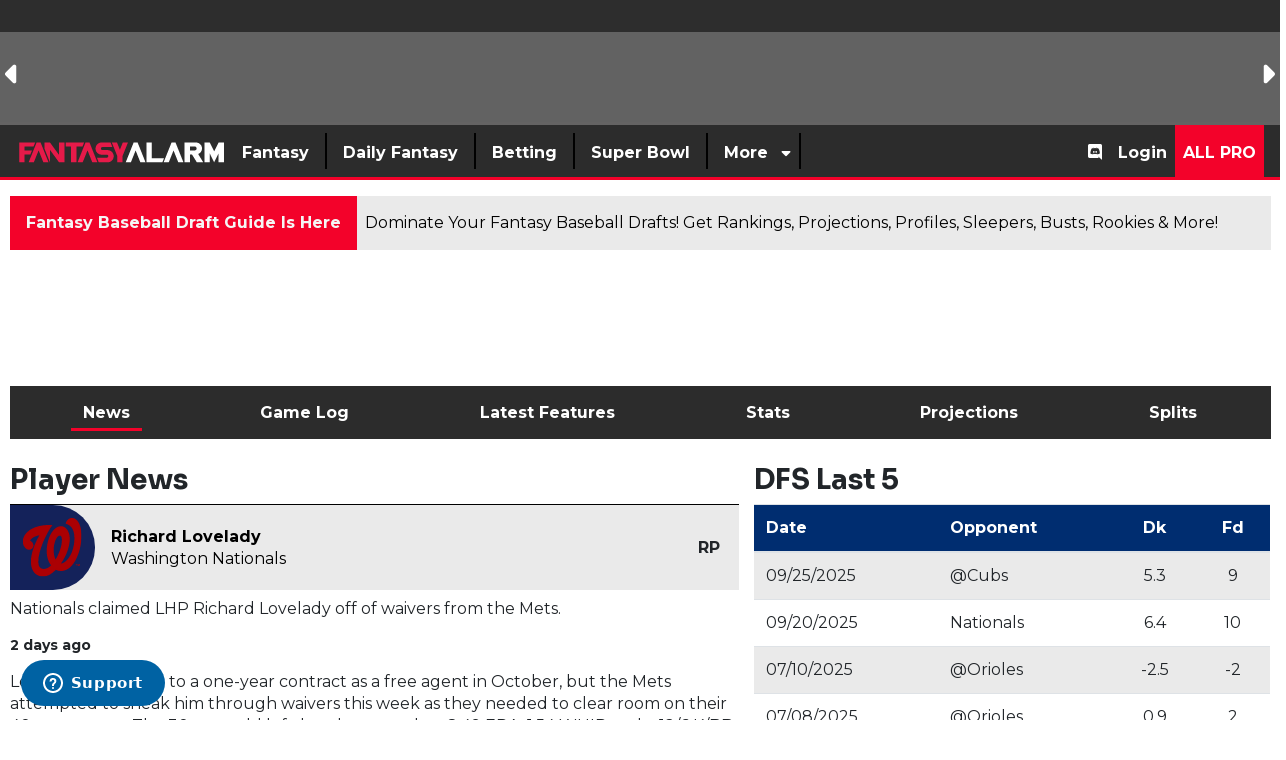

--- FILE ---
content_type: text/html; charset=UTF-8
request_url: https://www.fantasyalarm.com/mlb/players/102853/richard-lovelady
body_size: 48526
content:
<!DOCTYPE html><html lang="en"><head> <meta charset="utf-8"/> <meta http-equiv="X-UA-Compatible" content="IE=edge"> <meta name="viewport" content="width=device-width, initial-scale=1,minimum-scale=1"/> <meta name="keywords" id="keywords" content="fantasy baseball, mlb player stats, mlb projections, mlb player news, fantasy rankings, player analysis, dfs baseball, mlb lineups, fantasy alarm mlb, mlb injury updates, mlb fantasy tips, Richard Lovelady, New York Mets, RP"/> <meta name="metakeywords" id="metakeywords" content="fantasy baseball, mlb player stats, mlb projections, mlb player news, fantasy rankings, player analysis, dfs baseball, mlb lineups, fantasy alarm mlb, mlb injury updates, mlb fantasy tips, Richard Lovelady, New York Mets, RP"/> <meta name="description" content="Check the latest fantasy news, results and player projections for Richard Lovelady. Read more about fantasy MLB at Fantasy Alarm."/> <meta name="robots" content="index,follow, max-image-preview:large"/> <meta name="googlebot" content="index,follow, max-image-preview:large"/> <link rel="apple-touch-icon" sizes="180x180" href="https://d29m18w01sxjzp.cloudfront.net/logos/fantasyalarmapple.png"> <link rel="icon" type="image/png" sizes="192x192" href="https://d29m18w01sxjzp.cloudfront.net/logos/fantasyalarm192x192.png"> <link rel="icon" type="image/png" sizes="512x512" href="https://d29m18w01sxjzp.cloudfront.net/logos/fantasyalarm512x512.png"> <link rel="icon" type="image/png" sizes="32x32" href="https://d29m18w01sxjzp.cloudfront.net/logos/fantasyalarm32x32.png"> <link rel="icon" type="image/png" sizes="16x16" href="https://d29m18w01sxjzp.cloudfront.net/logos/fantasyalarm16x16.png"> <meta name="theme-color" content="#d12442"> <!-- BEGIN TWITTER META TAGS --> <meta name="twitter:card" content="summary_large_image" /> <meta name="twitter:site" content="@fantasyalarm" /> <meta name="twitter:title" content="Richard Lovelady Fantasy Projections, Stats & News | Fantasy Alarm" /> <meta name="twitter:description" content="Check the latest fantasy news, results and player projections for Richard Lovelady. Read more about fantasy MLB at Fantasy Alarm." /> <meta name="twitter:image" content="" /> <!-- END TWITTER META TAGS --> <!-- BEGIN FACEBOOK META TAGS --> <meta property="og:url" content=""/> <meta property="og:title" content="Richard Lovelady Fantasy Projections, Stats & News | Fantasy Alarm"/> <meta property="og:description" content="Check the latest fantasy news, results and player projections for Richard Lovelady. Read more about fantasy MLB at Fantasy Alarm."/> <meta property="og:site_name" content="https://www.fantasyalarm.com"/> <meta property="og:image" content=""/> <meta property="og:type" content="website"> <!-- END FACEBOOK META TAGS --> <title>Richard Lovelady Fantasy Projections, Stats & News | Fantasy Alarm</title> <!-- MAIN STYLES --> <link rel="canonical" href="https://www.fantasyalarm.com/mlb/players/102853/richard-lovelady" /> <link href="/assets/css/app.css?id=e394995a768eefc83980338174d401cd" rel="stylesheet" type="text/css"><!-- <link rel="preload" href="https://fonts.googleapis.com/css2?family=Montserrat:ital,wght@0,400;0,700;1,400;1,700&family=Sora:wght@400;700" as="style" onload="this.onload=null;this.rel='stylesheet'">--> <link rel="preconnect" href="https://fonts.googleapis.com" crossorigin> <link rel="preconnect" href="https://fonts.gstatic.com" crossorigin> <link rel="preload" href="https://fonts.gstatic.com/s/montserrat/v31/JTUQjIg1_i6t8kCHKm459WxRxC7m0dJ9pQOik20.woff2" as="font" type="font/woff2" crossorigin> <link rel="preload" href="https://fonts.gstatic.com/s/montserrat/v31/JTUQjIg1_i6t8kCHKm459WxRzS7m0dJ9pQOik20.woff2" as="font" type="font/woff2" crossorigin> <!-- still load the Google stylesheet (optional) --> <link href="https://fonts.googleapis.com/css2?family=Montserrat:ital,wght@0,400;0,700;1,400;1,700&family=Sora:wght@400;700&display=swap" rel="stylesheet"> <noscript><link href="https://fonts.googleapis.com/css2?family=Montserrat:ital,wght@0,400;0,700;1,400;1,700&family=Sora:wght@400;700" rel="stylesheet" type="text/css"></noscript> <script src="/assets/scripts/manifest.js?id=42a1ca076f10038a527966f667c0d545"></script> <script src="/assets/scripts/vendor.js?id=39e367a1a8ebceed7392de34eae1eef5"></script> <script src="/assets/scripts/app.js?id=e2b612a6003c25754a653402f0b599df"></script> <style> .ssg-disk:before { content: ""; position: absolute; inset: 0; border-radius: 50px; padding: 2px; background: linear-gradient(45deg,red,blue); -webkit-mask: linear-gradient(#fff 0 0) content-box, linear-gradient(#fff 0 0); -webkit-mask-composite: xor; mask-composite: exclude; margin: -3px; } .fixed-icon i{ width:5px; } [v-cloak] { display: none; } .page-content.row.no-gutters{ margin-right: -15px; margin-left: -15px; } .page-content.row.no-gutters>.col, .page-content.row.no-gutters>[class*=col-] { padding-right: 15px; padding-left: 15px; } @media(max-width:767px) { .page-content.row.no-gutters{ margin-right: 0; margin-left: 0; } .page-content.row.no-gutters>.col, .page-content.row.no-gutters>[class*=col-] { padding-right: 0; padding-left: 0; } } .feature-overlay{ bottom: 0; background: rgb(0,0,0); background: linear-gradient(0deg, rgba(0,0,0,1) 2%, rgba(255,246,246,0) 100%); width: 100%; height: 80%; display: flex; flex-direction: column; justify-content: flex-end; } </style> <!-- Global site tag (gtag.js) - Google Analytics --> <script async src="https://www.googletagmanager.com/gtag/js?id=UA-10582186-1"></script> <script async src="https://www.googletagmanager.com/gtag/js?id=G-JX5FL6YTRR"></script> <script> window.dataLayer = window.dataLayer || []; function gtag(){dataLayer.push(arguments);} gtag('js', new Date()); gtag('config', 'G-JX5FL6YTRR'); let tables = []; </script> <!-- Google Tag Manager --><script>(function(w,d,s,l,i){w[l]=w[l]||[];w[l].push({'gtm.start':new Date().getTime(),event:'gtm.js'});var f=d.getElementsByTagName(s)[0],j=d.createElement(s),dl=l!='dataLayer'?'&l='+l:'';j.async=true;j.src='https://www.googletagmanager.com/gtm.js?id='+i+dl;f.parentNode.insertBefore(j,f);})(window,document,'script','dataLayer','GTM-PNZ45WM');</script><!-- End Google Tag Manager --> <!-- End Facebook Pixel Code --> <script defer src="/service-worker.js"></script> <!-- Braze--><!-- <script type="text/javascript"> +function(a,p,P,b,y){a.braze={};a.brazeQueue=[];for(var s="BrazeSdkMetadata DeviceProperties Card Card.prototype.dismissCard Card.prototype.removeAllSubscriptions Card.prototype.removeSubscription Card.prototype.subscribeToClickedEvent Card.prototype.subscribeToDismissedEvent Card.fromContentCardsJson Banner CaptionedImage ClassicCard ControlCard ContentCards ContentCards.prototype.getUnviewedCardCount Feed Feed.prototype.getUnreadCardCount ControlMessage InAppMessage InAppMessage.SlideFrom InAppMessage.ClickAction InAppMessage.DismissType InAppMessage.OpenTarget InAppMessage.ImageStyle InAppMessage.Orientation InAppMessage.TextAlignment InAppMessage.CropType InAppMessage.prototype.closeMessage InAppMessage.prototype.removeAllSubscriptions InAppMessage.prototype.removeSubscription InAppMessage.prototype.subscribeToClickedEvent InAppMessage.prototype.subscribeToDismissedEvent InAppMessage.fromJson FullScreenMessage ModalMessage HtmlMessage SlideUpMessage User User.Genders User.NotificationSubscriptionTypes User.prototype.addAlias User.prototype.addToCustomAttributeArray User.prototype.addToSubscriptionGroup User.prototype.getUserId User.prototype.incrementCustomUserAttribute User.prototype.removeFromCustomAttributeArray User.prototype.removeFromSubscriptionGroup User.prototype.setCountry User.prototype.setCustomLocationAttribute User.prototype.setCustomUserAttribute User.prototype.setDateOfBirth User.prototype.setEmail User.prototype.setEmailNotificationSubscriptionType User.prototype.setFirstName User.prototype.setGender User.prototype.setHomeCity User.prototype.setLanguage User.prototype.setLastKnownLocation User.prototype.setLastName User.prototype.setPhoneNumber User.prototype.setPushNotificationSubscriptionType InAppMessageButton InAppMessageButton.prototype.removeAllSubscriptions InAppMessageButton.prototype.removeSubscription InAppMessageButton.prototype.subscribeToClickedEvent automaticallyShowInAppMessages destroyFeed hideContentCards showContentCards showFeed showInAppMessage toggleContentCards toggleFeed changeUser destroy getDeviceId initialize isPushBlocked isPushPermissionGranted isPushSupported logCardClick logCardDismissal logCardImpressions logContentCardsDisplayed logCustomEvent logFeedDisplayed logInAppMessageButtonClick logInAppMessageClick logInAppMessageHtmlClick logInAppMessageImpression logPurchase openSession requestPushPermission removeAllSubscriptions removeSubscription requestContentCardsRefresh requestFeedRefresh requestImmediateDataFlush enableSDK isDisabled setLogger setSdkAuthenticationSignature addSdkMetadata disableSDK subscribeToContentCardsUpdates subscribeToFeedUpdates subscribeToInAppMessage subscribeToSdkAuthenticationFailures toggleLogging unregisterPush wipeData handleBrazeAction".split(" "),i=0;i<s.length;i++){for(var m=s[i],k=a.braze,l=m.split("."),j=0;j<l.length-1;j++)k=k[l[j]];k[l[j]]=(new Function("return function "+m.replace(/\./g,"_")+"(){window.brazeQueue.push(arguments); return true}"))()}window.braze.getCachedContentCards=function(){return new window.braze.ContentCards};window.braze.getCachedFeed=function(){return new window.braze.Feed};window.braze.getUser=function(){return new window.braze.User};(y=p.createElement(P)).type='text/javascript'; y.src='https://js.appboycdn.com/web-sdk/4.8/braze.min.js'; y.async=1;(b=p.getElementsByTagName(P)[0]).parentNode.insertBefore(y,b) }(window,document,'script'); braze.initialize("5d9caa88-6960-48bb-ac51-2b182a4320ca", { baseUrl: 'sdk.iad-05.braze.com', enableLogging: true,allowUserSuppliedJavascript: true}); braze.subscribeToInAppMessage(function(inAppMessage) { if (inAppMessage instanceof braze.InAppMessage) { /*checks the key-value pair for a "msg-id" key*/ const keyValuePairs = inAppMessage.extras || {}; /*If this is our push primer message*/ if (keyValuePairs["msg-id"] === "push-primer") { if (!braze.isPushSupported() || braze.isPushPermissionGranted() || braze.isPushBlocked()) { /*do not show the message because user/browser is not eligible*/ return; } /*the browser is eligible to request push permission*/ /* register a callback when the left-button is clicked*/ /*if (inAppMessage.buttons[0] != null) { // Prompt the user when the first button is clicked inAppMessage.buttons[0].subscribeToClickedEvent(function() { braze.requestPushPermission(function(){ }, function(){ }); }); }*/ /*show the in-app message now*/ braze.showInAppMessage(inAppMessage); }else{ braze.showInAppMessage(inAppMessage); } console.log(inAppMessage); } }); braze.openSession(); /*braze.logCustomEvent('prime-for-push');*/ </script>--> <!-- Start of Zendesk Widget script --> <script async id="ze-snippet" src="https://static.zdassets.com/ekr/snippet.js?key=23f56ada-58eb-44c6-9a0c-5cf7c9e7eef3"> </script> <!-- End of Zendesk Widget script --> <script type="application/ld+json"> { "@context": "https://schema.org/", "@type": "WebSite", "name": "Fantasy Alarm", "url": "https://www.fantasyalarm.com" } </script> <script type="application/ld+json"> { "@context": "https://schema.org", "@type": "Organization", "name": "fantasyalarm", "url": "https://www.fantasyalarm.com", "logo": "https://d29m18w01sxjzp.cloudfront.net/logos/fantasyalarm512x512.png", "sameAs": [ "https://www.youtube.com/c/FantasyAlarmTV", "https://www.facebook.com/fantasyalarm", "https://www.instagram.com/fantasyalarm", "https://www.twitter.com/fantasyalarm" ] } </script> <script>(function(n,i,v,r,s,c,x,z){x=window.AwsRumClient={q:[],n:n,i:i,v:v,r:r,c:c};window[n]=function(c,p){x.q.push({c:c,p:p});};z=document.createElement('script');z.async=true;z.src=s;document.head.insertBefore(z,document.getElementsByTagName('script')[0]);})('cwr','4a2f42a2-3a31-4b77-a164-08a710474318','1.0.0','us-east-1','https://client.rum.us-east-1.amazonaws.com/1.0.2/cwr.js',{sessionSampleRate:0.05,guestRoleArn:"arn:aws:iam::925388194944:role/RUM-Monitor-us-east-1-925388194944-8088951528361-Unauth",identityPoolId:"us-east-1:ec75a30d-1d66-42ac-a17e-f4cf1500d887",endpoint:"https://dataplane.rum.us-east-1.amazonaws.com",telemetries:["performance","errors","http"],allowCookies:true,enableXRay:false});</script> <script> (function(a,b,c,d,e,f,g,h,i){a[e]||(i=a[e]=function(){(a[e].q=a[e].q||[]).push(arguments)},i.l=1*new Date,i.o=f, g=b.createElement(c),h=b.getElementsByTagName(c)[0],g.async=1,g.src=d,g.setAttribute("n",e), h.parentNode.insertBefore(g,h))}) (window,document,"script", "https://widgets.media.sportradar.com/fantasyalarm/widgetloader", "SIR", { language: 'en_us' }); SIR('addWidget', '#sr-widget', 'us.match.ncaaf.liveMatchCarousel'); </script> <!-- SSG Widget Loader --> <script> (function(i, v, s, c, x, z) { c.id = i; x = window.SSGClient = { q: [], i: i, v: v, c: c }; x.q.push({ c: c, p: 'init' }); z = document.createElement('script'); z.async = true; z.src = s; document.head.insertBefore(z, document.head.childNodes[0]); })('05732bc8-ae1a-4c32-a87d-21fe52c68539', 'latest', 'https://assets.alarmsportsnetwork.com/ssg-js/sdk.js', { atomic: true }); </script> <!-- End SSG Widget Loader --> <style type="text/css">.background.bg-white.body { min-height: 430px; line-height: 1.4; padding-bottom: 1px;
}
.background.bg-white.body h1,
.background.bg-white.body h2 { line-height: 1.1;
}
.row { line-height: 1.4;
}
.row h1,
.row h2 { line-height: 1.1;
}
.sr-player-image-wrapper__main { aspect-ratio: 3 / 4; width: 100%; object-fit: cover;
}
.team-title{ font-family: "Montserrat", sans-serif; font-weight: bold;
}
.nav-pills.text-light .nav-link.active, .nav-pills.text-light .show > .nav-link, .nav-pills.text-light a{ color:white;
}
.ranks-title{ padding: 10px; width: 75%; clip-path: polygon(100% 0, 87% 65%, 80% 100%, 0 100%, 0 0);
}
.rank-icon{ align-items: center; padding: 22% 0px; font-size: 1.2rem; text-align: center; border-radius: 15px; display: flex; justify-content: center;
}</style></head><body><script src="/assets/plugins/lodash.min.js"></script><style> .player-search { width: 225px; text-transform: none; position: absolute; top: 158px; right: 150px; z-index: 999; } @media (max-width:991.98px){ .player-search { width: 225px; text-transform: none; position: absolute; top: 145px; right: 50px; z-index: 999; } } @media (max-width:767.98px){ .player-search { width: 225px; text-transform: none; position: absolute; top: 80px; right: 0; z-index: 999; } } .player-search .title{ padding: 10px; font-size: 1.2rem; font-weight: 700; line-height: 1.13; color: #FFFFFF; text-transform: uppercase; background: #262a34; } .multiselect__single .placeholder{ color: #c4c4c4; } .multiselect__input::placeholder{ color: #c4c4c4; } .multiselect { box-sizing: content-box; display: block; position: relative; width: 100%; min-height: 30px; text-align: left; color: #35495e; } .multiselect, .multiselect__input, .multiselect__single { font-family: inherit; font-size: 14px; -ms-touch-action: manipulation; touch-action: manipulation; } .multiselect__select { line-height: 20px; position: absolute; width: 40px; height: 28px; right: 1px; top: 1px; padding: 4px 8px; text-align: center; transition: transform .2s ease; color: #999; } .multiselect__current, .multiselect__select { box-sizing: border-box; display: block; margin: 0; text-decoration: none; cursor: pointer; display: none; } .multiselect--active .multiselect__select{ transform:rotate(0deg); display: initial; } .multiselect__tags { min-height: 30px; display: block; padding: 5px 40px 0 2px; border-radius: 5px; border: 1px solid #e8e8e8; background: #fff; font-size: 14px; } .multiselect__select::before { position: relative; right: 0; top: 65%; color: #999; margin-top: 4px; border-style: solid; border-width: 5px 5px 0; border-color: #999 transparent transparent; content: none; } .player-search .player{ display: flex; margin: 5px; background: #fafafa; box-shadow: 0 1px 0px 0 rgba(0,0,0,.2), 0 1px 0px -1px rgba(0,0,0,.12), 0 1px 0px 0 rgba(0,0,0,.14); } .player-search .player.select{ display: flex; margin: 0; background: none; box-shadow: none; } .player-search .multiselect__element .multiselect__option{ padding:5px; } .player-search .player .player-image img{ width: 30px; height: 40px; } .player-search .player .team-image img{ margin-top: 6px; width: 24px; height: 24px; } .player-search .player .player-name{ padding: 6px; } .player-search .player .name{ font-weight: 700; color: #3c4043; } .player-search .player .position{ font-size: 0.9rem; color: #3c4043; } .player-search .player .team{ font-size: 0.7rem; color: #3c4043; } .player-search .overflow-visible{ overflow: visible !important; }</style><!-- Google Tag Manager (noscript) --><noscript><iframe src="https://www.googletagmanager.com/ns.html?id=GTM-PNZ45WM" height="0" width="0" style="display:none;visibility:hidden"></iframe></noscript><!-- End Google Tag Manager (noscript) --> <div class="dialog-off-canvas-main-canvas " data-off-canvas-main-canvas=""> <header id="header" class = "bg-dark position-relative"> <div class ="scoreboard text-light d-none d-md-block" id = "scoreboard" style="background:#646363;min-height: 125px;" > <ssc-score-strip variant="dark" size="small" link="/nfl/odds"></ssc-score-strip></div> <style> /*.svg-brand svg {*/ /* width: 35px !important;*/ /*}*/ /*.svg-brand svg path {*/ /* fill: transparent !important;*/ /*}*/</style><div id="nav-app"> <b-navbar toggleable="md" type="dark" class="desktop py-0" variant="secondary"> <!--<b-navbar-toggle target="nav-collapse"></b-navbar-toggle>--> <div id="burger" class ="d-flex d-md-none mr-3" :class="{ 'active' : isPanelOpen }" @click.prevent="toggle"> <button type="button" class="burger-button my-auto" title="Menu"> <span class="d-none">Toggle menu</span> <span class="burger-bar burger-bar--1"></span> <span class="burger-bar burger-bar--2"></span> <span class="burger-bar burger-bar--3"></span> </button> </div> <b-navbar-brand class="svg-brand d-none d-md-block mr-auto" href="/"><svg class="" height="25px" version="1.1" id="Layer_1" xmlns="http://www.w3.org/2000/svg" xmlns:xlink="http://www.w3.org/1999/xlink" x="0px" y="0px" viewBox="0 0 711.3 84.8" style="enable-background:new 0 0 711.3 84.8;" xml:space="preserve"> <polygon style="fill:#FFFFFF;" points="371.7,75.6 389.1,75.6 405.2,35.4 421.3,75.6 438.6,75.6 411.9,8.6 398.5,8.6 "/> <polygon style="fill:#FFFFFF;" points="490.5,62.2 501.2,62.2 495.8,75.6 442.1,75.6 442.1,8.6 460.2,8.6 460.2,62.2 "/> <g> <polygon style="fill:#FFFFFF;" points="526.9,8.6 500.1,75.6 517.5,75.6 533.6,35.4 549.7,75.6 567,75.6 540.3,8.6	"/> <path style="fill:#FFFFFF;" d="M617,47.5c7.6-2.8,13.1-10.2,13.1-18.8c0-11.1-9-20.1-20.1-20.1h-39v66.9h18.1V48.8l6.9,0l16.4,26.8l21.7,0 L617,47.5z M605.2,35.4h-16.1l0-13.4l16.1,0c3.7,0,6.7,3,6.7,6.7S608.9,35.4,605.2,35.4z"/> <polygon style="fill:#FFFFFF;" points="686.2,8.6 671.2,38.8 656.3,8.6 638.2,8.6 638.2,75.6 656.3,75.6 656.3,45.4 671.2,75.5 686.2,45.4 686.2,75.6 704.3,75.6 704.3,8.6	"/> </g> <polygon style="fill:#E61A49;" points="59.6,21.9 65,8.4 10.9,8.4 10.9,75.8 29.2,75.8 29.2,48.8 48.8,48.8 54.2,35.4 29.2,35.4 29.2,21.9 "/> <polygon style="fill:#E61A49;" points="42.8,75.8 60.3,75.8 76.6,35.4 92.7,75.8 110.2,75.8 83.3,8.4 69.8,8.4 "/> <polyline style="fill:#E61A49;" points="164.1,8.4 164.1,8.3 145.8,8.3 145.8,50.6 115,8.3 96.7,8.3 96.7,30.1 115,75.8 115,33.4 145.9,75.8 164.1,75.8 "/> <polygon style="fill:#E61A49;" points="208.5,75.7 225.9,75.7 242.2,35.3 258.3,75.7 275.8,75.7 248.9,8.4 235.4,8.4 "/> <polygon style="fill:#E61A49;" points="230.8,8.3 168.3,8.3 168.3,21.8 186.2,21.8 186.2,75.8 204.5,75.8 204.5,21.9 225.3,21.9 "/> <path style="fill:#E61A49;" d="M292.7,24.1h33.8l-6.2-15.7h-30.2c-11.5,0-20.7,9.3-20.7,20.7c0,11.5,9.3,20.7,20.7,20.7l17.5,0 c2.8,0,5.1,2.3,5.1,5.1c0,2.8-2.3,5.1-5.1,5.1l-33.5,0l6.2,15.8h29.9c11.5,0,20.8-9.3,20.8-20.8c0-11.5-9.3-20.8-20.8-20.8l-17.4,0 c-2.8,0-5.1-2.3-5.1-5.1C287.6,26.3,289.9,24.1,292.7,24.1"/> <polygon style="fill:#E61A49;" points="342,8.3 351.9,33 361.8,8.3 379.3,8.3 361,54 361,75.8 342.7,75.8 342.8,54 324.5,8.3 "/> </svg></b-navbar-brand> <b-navbar-brand class="svg-brand d-block d-md-none mr-auto" href="/"><img height="35px" width="35px" src="https://d29m18w01sxjzp.cloudfront.net/logos/faSquareTrans25_2.svg" alt="Fantasy Alarm"></b-navbar-brand> <!-- <b-navbar-brand class="svg-brand d-block d-md-none mr-auto" href="/">--> <!-- <svg xmlns="http://www.w3.org/2000/svg" xmlns:xlink="http://www.w3.org/1999/xlink" width="35" zoomAndPan="magnify" viewBox="0 0 168.75 168.749997" height="225" preserveAspectRatio="xMidYMid meet" version="1.0"><defs><filter x="0%" y="0%" width="100%" height="100%" id="86471e7fa4"><feColorMatrix values="0 0 0 0 1 0 0 0 0 1 0 0 0 0 1 0 0 0 1 0" color-interpolation-filters="sRGB"/></filter><filter x="0%" y="0%" width="100%" height="100%" id="8331df9a60"><feColorMatrix values="0 0 0 0 1 0 0 0 0 1 0 0 0 0 1 0.2126 0.7152 0.0722 0 0" color-interpolation-filters="sRGB"/></filter><clipPath id="9f7a36da87"><path d="M 0 0 L 168.5 0 L 168.5 168.5 L 0 168.5 Z M 0 0 " clip-rule="nonzero"/></clipPath><mask id="0e5bf04521"><g filter="url(#86471e7fa4)"><g filter="url(#8331df9a60)" transform="matrix(0.74889, 0, 0, 0.74889, 0.0000017, 0)"><image x="0" y="0" width="225" xlink:href="[data-uri]" height="225" preserveAspectRatio="xMidYMid meet"/></g></g></mask></defs><g clip-path="url(#9f7a36da87)"><path fill="#ffffff" d="M 0 0 L 168.5 0 L 168.5 168.5 L 0 168.5 Z M 0 0 " fill-opacity="1" fill-rule="nonzero"/><path fill="#ffffff" d="M 0 0 L 168.5 0 L 168.5 168.5 L 0 168.5 Z M 0 0 " fill-opacity="1" fill-rule="nonzero"/><g mask="url(#0e5bf04521)"><g transform="matrix(0.74889, 0, 0, 0.74889, 0.0000017, 0)"><image x="0" y="0" width="225" xlink:href="[data-uri]" height="225" preserveAspectRatio="xMidYMid meet"/></g></g></g></svg>--> <!-- </b-navbar-brand>--> <!-- <a class="py-2 d-md-none mobile-login" href="/login"><i class="fas fa-sign-in"></i></a>--> <a class="btn btn-primary ml-auto mx-2 px-2 py-1 d-md-none mobile-login" href="/register">Signup</a> <a class="btn btn-info ml-3 mx-2 px-2 py-1 d-md-none mobile-login" href="/login">Login</a> <b-collapse id="nav-collapse" is-nav> <b-navbar-nav class="left php d-inline-flex"> <div class="nav-item py-2"> <a class="nav-link" href=""><span class="px-2">Fantasy</span></a> <div class="dropdown large-dropdown bg-light position-absolute p-5"> <div class="row"> <div class="col pl-4 pr-4"> <ul class="list-unstyled"> <li class="border-light-grey t2"> <a class="text-primary-light font-weight-bold nav-analytics-link" href="https://www.fantasyalarm.com/nfl" target="_self"> Fantasy Football</a> </li> <ul class="list-unstyled"> <li class="font-weight-bold t3"> <a href="https://www.fantasyalarm.com/nfl/rankings/weekly" target="_self" class="nav-analytics-link "> Fantasy Football Weekly Rankings</a> </li> <ul class="list-unstyled"> </ul> <li class="font-weight-bold t3"> <a href="https://www.fantasyalarm.com/articles/nfl/fantasy-football-waiver-wire" target="_self" class="nav-analytics-link "> Fantasy Football Waiver Wire</a> </li> <ul class="list-unstyled"> </ul> <li class="font-weight-bold t3"> <a href="https://www.fantasyalarm.com/articles/nfl/injury-report" target="_self" class="nav-analytics-link "> Fantasy Football Injury Report</a> </li> <ul class="list-unstyled"> </ul> <li class="font-weight-bold t3"> <a href="https://www.fantasyalarm.com/articles/nfl/fantasy-football-waiver-wire/streamers-stashes" target="_self" class="nav-analytics-link "> Fantasy Football Streamers & Stashes</a> </li> <ul class="list-unstyled"> </ul> <li class="font-weight-bold t3"> <a href="https://www.fantasyalarm.com/articles/nfl/fantasy-football-advice/running-backs" target="_self" class="nav-analytics-link "> Fantasy Football RB Handcuff Report</a> </li> <ul class="list-unstyled"> </ul> <li class="font-weight-bold t3"> <a href="https://www.fantasyalarm.com/articles/nfl/Fantasy-football-reports/nfl-target-report" target="_self" class="nav-analytics-link "> Fantasy Football Target Report</a> </li> <ul class="list-unstyled"> </ul> <li class="font-weight-bold t3"> <a href="https://www.fantasyalarm.com/articles/nfl/fantasy-football-advice/idp-report" target="_self" class="nav-analytics-link "> Fantasy Football IDP Report</a> </li> <ul class="list-unstyled"> </ul> <li class="font-weight-bold t3"> <a href="https://www.fantasyalarm.com/articles/nfl/fantasy-football-advice/survivor-pool-picks" target="_self" class="nav-analytics-link "> NFL Survivor Pool Picks</a> </li> <ul class="list-unstyled"> </ul> <li class="font-weight-bold t3"> <a href="https://www.fantasyalarm.com/articles/nfl/fantasy-football-advice/wide-receivers" target="_self" class="nav-analytics-link "> Fantasy Football WR vs CB Matchups</a> </li> <ul class="list-unstyled"> </ul> <li class="font-weight-bold t3"> <a href="https://www.fantasyalarm.com/articles/nfl/fantasy-football-videos/gameday-livestream" target="_self" class="nav-analytics-link "> NFL GameDay Livestream</a> </li> <ul class="list-unstyled"> </ul> <li class="font-weight-bold t3"> <a href="https://www.fantasyalarm.com/articles/nfl/fantasy-football-videos" target="_self" class="nav-analytics-link "> Fantasy Football Videos</a> </li> <ul class="list-unstyled"> </ul> <li class="font-weight-bold t3"> <a href="https://www.fantasyalarm.com/articles/nfl/fantasy-football-draft-guide" target="_self" class="nav-analytics-link "> Fantasy Football Draft Guide</a> </li> <ul class="list-unstyled"> </ul> <li class="font-weight-bold t3"> <a href="https://www.fantasyalarm.com/articles/nfl/fantasy-football-draft-guide/fantasy-football-cheat-sheet-2025-printable-pdf-for-all-draft-formats/175936" target="_self" class="nav-analytics-link "> Fantasy Football Cheat Sheet</a> </li> <ul class="list-unstyled"> </ul> </ul> </ul> </div> <div class="col pl-4 pr-4"> <ul class="list-unstyled"> <li class="border-light-grey t2"> <a class="text-primary-light font-weight-bold nav-analytics-link" href="https://www.fantasyalarm.com/nfl/tools" target="_self"> Fantasy Football Tools</a> </li> <ul class="list-unstyled"> <li class="font-weight-bold t3"> <a href="https://www.fantasyalarm.com/nfl/projections/weekly" target="_self" class="nav-analytics-link "> Fantasy Football Weekly Projections</a> </li> <ul class="list-unstyled"> </ul> <li class="font-weight-bold t3"> <a href="https://www.fantasyalarm.com/nfl/leaguesync" target="_self" class="nav-analytics-link "> Fantasy Football League Sync</a> </li> <ul class="list-unstyled"> </ul> <li class="font-weight-bold t3"> <a href="https://www.fantasyalarm.com/nfl/trade-analyzer" target="_self" class="nav-analytics-link "> Fantasy Football Trade Analyzer</a> </li> <ul class="list-unstyled"> </ul> <li class="font-weight-bold t3"> <a href="https://www.fantasyalarm.com/nfl/start-sit" target="_self" class="nav-analytics-link "> Fantasy Football Start-Sit Tool</a> </li> <ul class="list-unstyled"> </ul> <li class="font-weight-bold t3"> <a href="https://www.fantasyalarm.com/nfl/leaguesync/free-agents" target="_self" class="nav-analytics-link "> Free Agent and Waiver Wire Tool</a> </li> <ul class="list-unstyled"> </ul> <li class="font-weight-bold t3"> <a href="https://www.fantasyalarm.com/nfl/scoring" target="_self" class="nav-analytics-link "> Fantasy Football Custom Scoring</a> </li> <ul class="list-unstyled"> </ul> <li class="font-weight-bold t3"> <a href="https://www.fantasyalarm.com/nfl/stats" target="_self" class="nav-analytics-link "> NFL Season Stats</a> </li> <ul class="list-unstyled"> </ul> <li class="font-weight-bold t3"> <a href="https://www.fantasyalarm.com/nfl/snap-counts" target="_self" class="nav-analytics-link "> NFL Snap Count Report</a> </li> <ul class="list-unstyled"> </ul> <li class="font-weight-bold t3"> <a href="https://www.fantasyalarm.com/nfl/depth-charts" target="_self" class="nav-analytics-link "> NFL Depth Charts</a> </li> <ul class="list-unstyled"> </ul> <li class="font-weight-bold t3"> <a href="https://www.fantasyalarm.com/nfl/inactives" target="_self" class="nav-analytics-link "> NFL Inactive Report</a> </li> <ul class="list-unstyled"> </ul> <li class="font-weight-bold t3"> <a href="https://www.fantasyalarm.com/nfl/practice" target="_self" class="nav-analytics-link "> NFL Practice Report</a> </li> <ul class="list-unstyled"> </ul> <li class="font-weight-bold t3"> <a href="https://www.fantasyalarm.com/nfl/volume" target="_self" class="nav-analytics-link "> NFL Touches & Targets Report</a> </li> <ul class="list-unstyled"> </ul> <li class="font-weight-bold t3"> <a href="https://www.fantasyalarm.com/articles/nfl/running-backs/fantasy-football-running-back-handcuff-grid/132377" target="_self" class="nav-analytics-link "> Fantasy Football RB Handcuff Grid</a> </li> <ul class="list-unstyled"> </ul> <li class="font-weight-bold t3"> <a href="https://www.fantasyalarm.com/articles/nfl/nfl-offseason/2025-nfl-bye-weeks-complete-schedule-and-fantasy-football-guide/175207" target="_self" class="nav-analytics-link "> NFL Bye Weeks</a> </li> <ul class="list-unstyled"> </ul> <li class="font-weight-bold t3"> <a href="https://www.fantasyalarm.com/nfl/schedule" target="_self" class="nav-analytics-link "> NFL Strength of Schedule</a> </li> <ul class="list-unstyled"> </ul> <li class="font-weight-bold t3"> <a href="https://www.fantasyalarm.com/nfl/dvp" target="_self" class="nav-analytics-link "> Fantasy Football Defense vs Position</a> </li> <ul class="list-unstyled"> </ul> </ul> </ul> </div> <div class="col pl-4 pr-4"> <ul class="list-unstyled"> <li class="border-light-grey t2"> <a class="text-primary-light font-weight-bold nav-analytics-link" href="https://www.fantasyalarm.com/mlb" target="_self"> Fantasy Baseball</a> </li> <ul class="list-unstyled"> <li class="font-weight-bold t3"> <a href="https://www.fantasyalarm.com/articles/mlb/fantasy-baseball-draft-guide" target="_self" class="nav-analytics-link "> Fantasy Baseball Draft Guide</a> </li> <ul class="list-unstyled"> </ul> <li class="font-weight-bold t3"> <a href="https://www.fantasyalarm.com/mlb/rankings" target="_self" class="nav-analytics-link "> Fantasy Baseball Player Rankings</a> </li> <ul class="list-unstyled"> </ul> <li class="font-weight-bold t3"> <a href="https://www.fantasyalarm.com/mlb-top-100-prospects" target="_self" class="nav-analytics-link "> MLB Top 100 Prospects</a> </li> <ul class="list-unstyled"> </ul> <li class="font-weight-bold t3"> <a href="https://www.fantasyalarm.com/articles/mlb/closer-report" target="_self" class="nav-analytics-link "> Fantasy Baseball Closer & Bullpens</a> </li> <ul class="list-unstyled"> </ul> <li class="font-weight-bold t3"> <a href="https://www.fantasyalarm.com/articles/mlb/fantasy-baseball-prospects" target="_self" class="nav-analytics-link "> MLB Prospect Report</a> </li> <ul class="list-unstyled"> </ul> <li class="font-weight-bold t3"> <a href="https://www.fantasyalarm.com/articles/mlb/fantasy-baseball-waiver-wire" target="_self" class="nav-analytics-link "> Fantasy Baseball Waiver Wire</a> </li> <ul class="list-unstyled"> </ul> <li class="font-weight-bold t3"> <a href="https://www.fantasyalarm.com/articles/mlb/injury-report" target="_self" class="nav-analytics-link "> Fantasy Baseball Injury Report</a> </li> <ul class="list-unstyled"> </ul> <li class="font-weight-bold t3"> <a href="https://www.fantasyalarm.com/articles/mlb/two-start-sp-streamers" target="_self" class="nav-analytics-link "> Fantasy Baseball Two-Start Pitchers & Streamers</a> </li> <ul class="list-unstyled"> </ul> <li class="font-weight-bold t3"> <a href="https://www.fantasyalarm.com/articles/mlb/mlb-videos/fantasy-baseball-podcasts" target="_self" class="nav-analytics-link "> Caught Stealing Fantasy Baseball Podcast</a> </li> <ul class="list-unstyled"> </ul> </ul> </ul> </div> <div class="col pl-4 pr-4"> <ul class="list-unstyled"> <li class="border-light-grey t2"> <a class="text-primary-light font-weight-bold nav-analytics-link" href="https://www.fantasyalarm.com/mlb/tools" target="_self"> Fantasy Baseball Tools</a> </li> <ul class="list-unstyled"> <li class="font-weight-bold t3"> <a href="https://www.fantasyalarm.com/mlb/leaguesync" target="_self" class="nav-analytics-link "> Fantasy Baseball League Sync</a> </li> <ul class="list-unstyled"> </ul> <li class="font-weight-bold t3"> <a href="https://www.fantasyalarm.com/mlb/projections/season" target="_self" class="nav-analytics-link "> Fantasy Baseball Projections</a> </li> <ul class="list-unstyled"> </ul> <li class="font-weight-bold t3"> <a href="https://www.fantasyalarm.com/mlb/tradeanalyzer" target="_self" class="nav-analytics-link "> Fantasy Baseball Trade Analyzer</a> </li> <ul class="list-unstyled"> </ul> <li class="font-weight-bold t3"> <a href="https://www.fantasyalarm.com/mlb/lineups" target="_self" class="nav-analytics-link "> MLB Starting Lineups</a> </li> <ul class="list-unstyled"> </ul> <li class="font-weight-bold t3"> <a href="https://www.fantasyalarm.com/mlb/start-sit" target="_self" class="nav-analytics-link "> Fantasy Baseball Start-Sit</a> </li> <ul class="list-unstyled"> </ul> <li class="font-weight-bold t3"> <a href="https://www.fantasyalarm.com/mlb/leaguesync/free-agents" target="_self" class="nav-analytics-link "> Free Agent and Waiver Wire Tool</a> </li> <ul class="list-unstyled"> </ul> <li class="font-weight-bold t3"> <a href="https://www.fantasyalarm.com/articles/mlb/closer-report/2025-fantasy-baseball-closer-grid/170990" target="_self" class="nav-analytics-link "> Fantasy Baseball Closer Grid</a> </li> <ul class="list-unstyled"> </ul> <li class="font-weight-bold t3"> <a href="https://www.fantasyalarm.com/mlb/stats" target="_self" class="nav-analytics-link "> Fantasy Baseball Seasonal Stats</a> </li> <ul class="list-unstyled"> </ul> <li class="font-weight-bold t3"> <a href="" target="_self" class="nav-analytics-link "> Fantasy Baseball Custom Scoring</a> </li> <ul class="list-unstyled"> </ul> <li class="font-weight-bold t3"> <a href="https://www.fantasyalarm.com/mlb/stats/daily" target="_self" class="nav-analytics-link "> MLB Live Stats</a> </li> <ul class="list-unstyled"> </ul> <li class="font-weight-bold t3"> <a href="https://www.fantasyalarm.com/mlb/weather/" target="_self" class="nav-analytics-link "> MLB Weather</a> </li> <ul class="list-unstyled"> </ul> </ul> </ul> </div> <div class="col pl-4 pr-4"> <ul class="list-unstyled"> <li class="border-light-grey t2"> <a class="text-primary-light font-weight-bold nav-analytics-link" href="https://www.fantasyalarm.com/nba" target="_self"> Fantasy Basketball</a> </li> <ul class="list-unstyled"> <li class="font-weight-bold t3"> <a href="https://www.fantasyalarm.com/articles/FantasyAlarm/180238/fantasy-basketball-cheat-sheet-2025-printable-pdf-for-all-draft-formats" target="_self" class="nav-analytics-link "> 2025 Fantasy Basketball Cheat Sheet</a> </li> <ul class="list-unstyled"> </ul> <li class="font-weight-bold t3"> <a href="https://www.fantasyalarm.com/articles/nba/fantasy-basketball-waiver-wire" target="_self" class="nav-analytics-link "> Fantasy Basketball Waiver Wire</a> </li> <ul class="list-unstyled"> </ul> <li class="font-weight-bold t3"> <a href="https://www.fantasyalarm.com/articles/nba/fantasy-basketball-injury-report" target="_self" class="nav-analytics-link "> Fantasy Basketball Injury Report</a> </li> <ul class="list-unstyled"> </ul> <li class="font-weight-bold t3"> <a href="https://www.fantasyalarm.com/datatable/976a4b19-1dcf-424f-889a-a47a2f89a85e/2025-26-Preseason-NBA-Rankings" target="_self" class="nav-analytics-link "> Fantasy Basketball Rankings</a> </li> <ul class="list-unstyled"> </ul> <li class="font-weight-bold t3"> <a href="https://www.fantasyalarm.com/nba/tools" target="_self" class="nav-analytics-link "> Fantasy Basketball Tools</a> </li> <ul class="list-unstyled"> <li class="font-weight-normal t4"> <a href="https://www.fantasyalarm.com/nba/lineups" target="_self" class="nav-analytics-link "> NBA Starting Lineups</a> </li> <li class="font-weight-normal t4"> <a href="https://www.fantasyalarm.com/nba/leaguesync" target="_self" class="nav-analytics-link "> League Sync</a> </li> <li class="font-weight-normal t4"> <a href="https://www.fantasyalarm.com/nba/tradeanalyzer" target="_self" class="nav-analytics-link "> Trade Analyzer</a> </li> <li class="font-weight-normal t4"> <a href="https://www.fantasyalarm.com/nba/projections" target="_self" class="nav-analytics-link "> NBA Player Projections</a> </li> <li class="font-weight-normal t4"> <a href="https://www.fantasyalarm.com/nba/stats" target="_self" class="nav-analytics-link "> NBA Player Stats</a> </li> </ul> </ul> </ul> </div> <div class="col pl-4 pr-4"> <ul class="list-unstyled"> <li class="border-light-grey t2"> <a class="text-primary-light font-weight-bold nav-analytics-link" href="https://www.fantasyalarm.com/nhl" target="_self"> Fantasy Hockey</a> </li> <ul class="list-unstyled"> <li class="font-weight-bold t3"> <a href="https://www.fantasyalarm.com/nhl/rankings" target="_self" class="nav-analytics-link "> 2025 Fantasy Hockey Preseason Rankings</a> </li> <ul class="list-unstyled"> </ul> <li class="font-weight-bold t3"> <a href="https://www.fantasyalarm.com/articles/nhl/Fantasy-Hockey-Draft-Advice/2025-fantasy-hockey-sleepers-mackenzie-weegar-vincent-trocheck/179861" target="_self" class="nav-analytics-link "> 2025 Fantasy Hockey Sleepers</a> </li> <ul class="list-unstyled"> </ul> <li class="font-weight-bold t3"> <a href="https://www.fantasyalarm.com/articles/nhl/Fantasy-Hockey-Draft-Advice/2025-fantasy-hockey-rookies-ivan-demidov-zeev-buium/179872" target="_self" class="nav-analytics-link "> 2025 Fantasy Hockey Rookies</a> </li> <ul class="list-unstyled"> </ul> <li class="font-weight-bold t3"> <a href="https://www.fantasyalarm.com/articles/nhl/Fantasy-Hockey-Draft-Advice/2025-fantasy-hockey-busts-brady-tkachuk-connor-bedard/179864" target="_self" class="nav-analytics-link "> 2025 Fantasy Hockey Busts</a> </li> <ul class="list-unstyled"> </ul> <li class="font-weight-bold t3"> <a href="https://www.fantasyalarm.com/articles/nhl/fantasy-hockey-waiver-wire" target="_self" class="nav-analytics-link "> Fantasy Hockey Waiver Wire & Injury Report</a> </li> <ul class="list-unstyled"> </ul> <li class="font-weight-bold t3"> <a href="https://www.fantasyalarm.com/nhl/tools" target="_self" class="nav-analytics-link "> Fantasy Hockey Tools</a> </li> <ul class="list-unstyled"> <li class="font-weight-normal t4"> <a href="https://www.fantasyalarm.com/nhl/lines" target="_self" class="nav-analytics-link "> NHL Starting Lineups</a> </li> <li class="font-weight-normal t4"> <a href="https://www.fantasyalarm.com/nhl/leaguesync" target="_self" class="nav-analytics-link "> League Sync</a> </li> <li class="font-weight-normal t4"> <a href="https://www.fantasyalarm.com/nhl/tradeanalyzer" target="_self" class="nav-analytics-link "> Trade Analyzer</a> </li> <li class="font-weight-normal t4"> <a href="https://www.fantasyalarm.com/nhl/projections" target="_self" class="nav-analytics-link "> NHL Player Projections</a> </li> <li class="font-weight-normal t4"> <a href="https://www.fantasyalarm.com/nhl/stats" target="_self" class="nav-analytics-link "> NHL Player Stats</a> </li> </ul> </ul> </ul> </div> </div> </div> </div> <div class="nav-item py-2"> <a class="nav-link" href=""><span class="px-2">Daily Fantasy</span></a> <div class="dropdown large-dropdown bg-light position-absolute p-5"> <div class="row"> <div class="col pl-4 pr-4"> <ul class="list-unstyled"> <li class="border-light-grey t2"> <a class="text-primary-light font-weight-bold nav-analytics-link" href="https://www.fantasyalarm.com/nfl/dfs" target="_self"> NFL DFS</a> </li> <ul class="list-unstyled"> <li class="font-weight-bold t3"> <a href="https://www.fantasyalarm.com/nfl/dfs" target="_self" class="nav-analytics-link "> NFL DFS Top Picks</a> </li> <ul class="list-unstyled"> <li class="font-weight-normal t4"> <a href="https://www.fantasyalarm.com/articles/nfl/dfs/playbook" target="_self" class="nav-analytics-link "> NFL DFS Playbook</a> </li> <li class="font-weight-normal t4"> <a href="https://www.fantasyalarm.com/articles/nfl/dfs/showdown-playbook" target="_self" class="nav-analytics-link "> NFL DFS Showdown Playbook</a> </li> <li class="font-weight-normal t4"> <a href="https://www.fantasyalarm.com/articles/nfl/dfs/lineups" target="_self" class="nav-analytics-link "> NFL DFS Example Lineups</a> </li> <li class="font-weight-normal t4"> <a href="https://www.fantasyalarm.com/articles/nfl/dfs/dart-board" target="_self" class="nav-analytics-link "> NFL DFS Dart Board</a> </li> <li class="font-weight-normal t4"> <a href="https://www.fantasyalarm.com/articles/nfl/dfs/watch-list" target="_self" class="nav-analytics-link "> NFL DFS Watch List</a> </li> <li class="font-weight-normal t4"> <a href="https://www.fantasyalarm.com/articles/nfl/dfs/contrarian-plays" target="_self" class="nav-analytics-link "> NFL DFS Contrarian Picks</a> </li> <li class="font-weight-normal t4"> <a href="https://www.fantasyalarm.com/articles/nfl/dfs/value-plays" target="_self" class="nav-analytics-link "> NFL DFS Value Picks</a> </li> <li class="font-weight-normal t4"> <a href="https://www.fantasyalarm.com/articles/nfl/dfs/strategy/nfl-dfs-show" target="_self" class="nav-analytics-link "> NFL DFS Livestream</a> </li> </ul> <li class="font-weight-bold t3"> <a href="" target="_self" class="nav-analytics-link "> NFL DFS Coaches</a> </li> <ul class="list-unstyled"> <li class="font-weight-normal t4"> <a href="https://www.fantasyalarm.com/articles/nfl/dfs/strategy/quarterbacks" target="_self" class="nav-analytics-link "> DFS QB Picks</a> </li> <li class="font-weight-normal t4"> <a href="https://www.fantasyalarm.com/articles/nfl/dfs/strategy/running-backs" target="_self" class="nav-analytics-link "> DFS RB Picks</a> </li> <li class="font-weight-normal t4"> <a href="https://www.fantasyalarm.com/articles/nfl/dfs/strategy/wide-receivers" target="_self" class="nav-analytics-link "> DFS WR Picks</a> </li> <li class="font-weight-normal t4"> <a href="https://www.fantasyalarm.com/articles/nfl/dfs/strategy/tight-ends" target="_self" class="nav-analytics-link "> DFS TE Picks</a> </li> <li class="font-weight-normal t4"> <a href="https://www.fantasyalarm.com/articles/nfl/dfs/strategy/defense-special-teams" target="_self" class="nav-analytics-link "> DFS DST Picks</a> </li> </ul> <li class="font-weight-bold t3"> <a href="" target="_self" class="nav-analytics-link "> NFL DFS Pick'em</a> </li> <ul class="list-unstyled"> <li class="font-weight-normal t4"> <a href="https://www.fantasyalarm.com/articles/nfl/dfs/underdog" target="_self" class="nav-analytics-link "> Underdog NFL Picks</a> </li> <li class="font-weight-normal t4"> <a href="https://www.fantasyalarm.com/articles/nfl/dfs/prizepicks" target="_self" class="nav-analytics-link "> PrizePicks NFL Picks</a> </li> <li class="font-weight-normal t4"> <a href="https://www.fantasyalarm.com/articles/nfl/dfs/sleeper" target="_self" class="nav-analytics-link "> Sleeper NFL Picks</a> </li> <li class="font-weight-normal t4"> <a href="https://www.fantasyalarm.com/articles/nfl/dfs/drafters" target="_self" class="nav-analytics-link "> Drafters NFL Picks</a> </li> </ul> <li class="font-weight-bold t3"> <a href="https://www.fantasyalarm.com/nfl/dfs/tools" target="_self" class="nav-analytics-link "> NFL DFS Tools</a> </li> <ul class="list-unstyled"> <li class="font-weight-normal t4"> <a href="https://www.fantasyalarm.com/nfl/dfs/projections/weekly" target="_self" class="nav-analytics-link "> NFL DFS Player Projections</a> </li> <li class="font-weight-normal t4"> <a href="https://www.fantasyalarm.com/nfl/compare" target="_self" class="nav-analytics-link "> NFL DFS Player Comparison</a> </li> <li class="font-weight-normal t4"> <a href="https://www.fantasyalarm.com/nfl/generator" target="_self" class="nav-analytics-link "> NFL DFS Lineup Optimizer</a> </li> <li class="font-weight-normal t4"> <a href="https://www.fantasyalarm.com/tools/nfl/draftkings-pick6-value-tool" target="_self" class="nav-analytics-link "> DK Pick 6 NFL Value Finder</a> </li> <li class="font-weight-normal t4"> <a href="https://www.fantasyalarm.com/nfl/dfs-ownership-percentages" target="_self" class="nav-analytics-link "> NFL DFS Ownership</a> </li> <li class="font-weight-normal t4"> <a href="https://www.fantasyalarm.com/nfl-dfs-salary-changes" target="_self" class="nav-analytics-link "> NFL DFS Salary Changes</a> </li> <li class="font-weight-normal t4"> <a href="https://www.fantasyalarm.com/nfl/inactives" target="_self" class="nav-analytics-link "> NFL Weekly Inactives</a> </li> <li class="font-weight-normal t4"> <a href="https://www.fantasyalarm.com/nfl/consistency" target="_self" class="nav-analytics-link "> NFL DFS Consistency Report</a> </li> <li class="font-weight-normal t4"> <a href="https://www.fantasyalarm.com/nfl/dfs/livestats" target="_self" class="nav-analytics-link "> NFL Live Stats</a> </li> </ul> </ul> </ul> </div> <div class="col pl-4 pr-4"> <ul class="list-unstyled"> <li class="border-light-grey t2"> <a class="text-primary-light font-weight-bold nav-analytics-link" href="https://www.fantasyalarm.com/mlb/dfs" target="_self"> MLB DFS</a> </li> <ul class="list-unstyled"> <li class="font-weight-bold t3"> <a href="https://www.fantasyalarm.com/mlb/dfs" target="_self" class="nav-analytics-link "> MLB DFS Picks</a> </li> <ul class="list-unstyled"> <li class="font-weight-normal t4"> <a href="https://www.fantasyalarm.com/articles/mlb/dfs/playbook" target="_self" class="nav-analytics-link "> MLB DFS Playbook</a> </li> <li class="font-weight-normal t4"> <a href="https://www.fantasyalarm.com/articles/mlb/mlb-videos/mlb-dfs-video" target="_self" class="nav-analytics-link "> MLB DFS Livestream</a> </li> </ul> <li class="font-weight-bold t3"> <a href="" target="_self" class="nav-analytics-link "> MLB DFS Pick'em</a> </li> <ul class="list-unstyled"> <li class="font-weight-normal t4"> <a href="https://www.fantasyalarm.com/articles/mlb/dfs/underdog-fantasy" target="_self" class="nav-analytics-link "> Underdog MLB Picks</a> </li> <li class="font-weight-normal t4"> <a href="https://www.fantasyalarm.com/articles/mlb/dfs/prizepicks" target="_self" class="nav-analytics-link "> PrizePicks MLB Picks</a> </li> <li class="font-weight-normal t4"> <a href="https://www.fantasyalarm.com/articles/mlb/dfs/sleeper" target="_self" class="nav-analytics-link "> Sleeper MLB Picks</a> </li> <li class="font-weight-normal t4"> <a href="https://www.fantasyalarm.com/articles/mlb/dfs/drafters-picks" target="_self" class="nav-analytics-link "> Drafters MLB Picks</a> </li> <li class="font-weight-normal t4"> <a href="https://www.fantasyalarm.com/articles/mlb/dfs/draftkings-pick6" target="_self" class="nav-analytics-link "> DK Pick6 MLB Picks</a> </li> </ul> <li class="font-weight-bold t3"> <a href="https://www.fantasyalarm.com/mlb/dfs/tools" target="_self" class="nav-analytics-link "> MLB DFS Tools</a> </li> <ul class="list-unstyled"> <li class="font-weight-normal t4"> <a href="https://www.fantasyalarm.com/mlb/lineups" target="_self" class="nav-analytics-link "> MLB Starting Lineups</a> </li> <li class="font-weight-normal t4"> <a href="https://www.fantasyalarm.com/mlb/dfs/projections/daily/pitcher" target="_self" class="nav-analytics-link "> MLB DFS Pitcher Projections</a> </li> <li class="font-weight-normal t4"> <a href="https://www.fantasyalarm.com/mlb/dfs/projections/daily/hitter" target="_self" class="nav-analytics-link "> MLB DFS Hitter Projections</a> </li> <li class="font-weight-normal t4"> <a href="https://www.fantasyalarm.com/mlb/compare" target="_self" class="nav-analytics-link "> MLB DFS Compare Tool</a> </li> <li class="font-weight-normal t4"> <a href="https://www.fantasyalarm.com/mlb/generator" target="_self" class="nav-analytics-link "> MLB DFS Lineup Optimizer</a> </li> <li class="font-weight-normal t4"> <a href="https://www.fantasyalarm.com/tools/mlb/draftkings-pick6-value-tool" target="_self" class="nav-analytics-link "> DK Pick6 MLB Value Finder</a> </li> <li class="font-weight-normal t4"> <a href="https://www.fantasyalarm.com/mlb/dfs-ownership-percentages" target="_self" class="nav-analytics-link "> MLB DFS Ownership</a> </li> <li class="font-weight-normal t4"> <a href="https://www.fantasyalarm.com/mlb-dfs-salary-changes" target="_self" class="nav-analytics-link "> MLB DFS Salary Changes</a> </li> <li class="font-weight-normal t4"> <a href="https://www.fantasyalarm.com/articles/mlb/fantasy-baseball-tools/todays-pitching-matchups-probable-mlb-pitchers-2025-fantasy-dfs/172339" target="_self" class="nav-analytics-link "> MLB DFS Pitching Matchups</a> </li> <li class="font-weight-normal t4"> <a href="https://www.fantasyalarm.com/mlb/dashboard/hitting/table" target="_self" class="nav-analytics-link "> MLB DFS Hitting Coach</a> </li> <li class="font-weight-normal t4"> <a href="https://www.fantasyalarm.com/mlb/dashboard/pitching/table" target="_self" class="nav-analytics-link "> MLB DFS Pitching Coach</a> </li> </ul> </ul> </ul> </div> <div class="col pl-4 pr-4"> <ul class="list-unstyled"> <li class="border-light-grey t2"> <a class="text-primary-light font-weight-bold nav-analytics-link" href="https://www.fantasyalarm.com/nba" target="_self"> NBA DFS</a> </li> <ul class="list-unstyled"> <li class="font-weight-bold t3"> <a href="https://www.fantasyalarm.com/articles/nba/dfs/playbook" target="_self" class="nav-analytics-link "> NBA DFS Picks</a> </li> <ul class="list-unstyled"> <li class="font-weight-normal t4"> <a href="https://www.fantasyalarm.com/articles/nba/dfs/playbook" target="_self" class="nav-analytics-link "> NBA DFS Playbook</a> </li> <li class="font-weight-normal t4"> <a href="https://www.fantasyalarm.com/articles/nba/dfs/showdown-playbook" target="_self" class="nav-analytics-link "> NBA DFS Showdown Playbook</a> </li> <li class="font-weight-normal t4"> <a href="https://www.fantasyalarm.com/articles/nba/dfs/nba-dfs-podcast-livestream" target="_self" class="nav-analytics-link "> NBA DFS Livestream</a> </li> </ul> <li class="font-weight-bold t3"> <a href="https://www.fantasyalarm.com/articles/nba/dfs" target="_self" class="nav-analytics-link "> NBA DFS Pick'em</a> </li> <ul class="list-unstyled"> <li class="font-weight-normal t4"> <a href="https://www.fantasyalarm.com/articles/nba/dfs/underdog" target="_self" class="nav-analytics-link "> Underdog NBA Picks</a> </li> <li class="font-weight-normal t4"> <a href="https://www.fantasyalarm.com/articles/nba/dfs/prizepicks" target="_self" class="nav-analytics-link "> PrizePicks NBA Picks</a> </li> <li class="font-weight-normal t4"> <a href="https://www.fantasyalarm.com/articles/nba/dfs/sleeper" target="_self" class="nav-analytics-link "> Sleeper NBA Picks</a> </li> </ul> <li class="font-weight-bold t3"> <a href="https://www.fantasyalarm.com/nba/dfs/tools" target="_self" class="nav-analytics-link "> NBA DFS Tools</a> </li> <ul class="list-unstyled"> <li class="font-weight-normal t4"> <a href="https://www.fantasyalarm.com/nba/lineups" target="_self" class="nav-analytics-link "> NBA Starting Lineups</a> </li> <li class="font-weight-normal t4"> <a href="https://www.fantasyalarm.com/nba/projections/daily" target="_self" class="nav-analytics-link "> NBA DFS Projections</a> </li> <li class="font-weight-normal t4"> <a href="https://www.fantasyalarm.com/nba/generator" target="_self" class="nav-analytics-link "> NBA DFS Lineup Optimizer</a> </li> <li class="font-weight-normal t4"> <a href="https://www.fantasyalarm.com/nba/dfs-ownership-percentages" target="_self" class="nav-analytics-link "> NBA DFS Ownership</a> </li> <li class="font-weight-normal t4"> <a href="https://www.fantasyalarm.com/nba-dfs-salary-changes" target="_self" class="nav-analytics-link "> NBA DFS Salary Changes</a> </li> <li class="font-weight-normal t4"> <a href="https://www.fantasyalarm.com/nba/matchup-report" target="_self" class="nav-analytics-link "> NBA DFS Matchup Report</a> </li> <li class="font-weight-normal t4"> <a href="https://www.fantasyalarm.com/nba/consistency" target="_self" class="nav-analytics-link "> NBA DFS Consistency Report</a> </li> <li class="font-weight-normal t4"> <a href="https://www.fantasyalarm.com/nba/allowed" target="_self" class="nav-analytics-link "> NBA Defense vs Position</a> </li> </ul> </ul> </ul> </div> <div class="col pl-4 pr-4"> <ul class="list-unstyled"> <li class="border-light-grey t2"> <a class="text-primary-light font-weight-bold nav-analytics-link" href="" target="_self"> Other DFS Sports</a> </li> <ul class="list-unstyled"> <li class="font-weight-bold t3"> <a href="https://www.fantasyalarm.com/nhl" target="_self" class="nav-analytics-link "> NHL DFS</a> </li> <ul class="list-unstyled"> <li class="font-weight-normal t4"> <a href="https://www.fantasyalarm.com/articles/nhl/dfs/playbook" target="_self" class="nav-analytics-link "> NHL DFS Playbook</a> </li> <li class="font-weight-normal t4"> <a href="https://www.fantasyalarm.com/nhl/dfs/projections/daily" target="_self" class="nav-analytics-link "> NHL DFS Projections</a> </li> <li class="font-weight-normal t4"> <a href="https://www.fantasyalarm.com/nhl/generator" target="_self" class="nav-analytics-link "> NHL DFS Lineup Optimizer</a> </li> <li class="font-weight-normal t4"> <a href="https://www.fantasyalarm.com/nhl/dfs-ownership-percentages" target="_self" class="nav-analytics-link "> NHL DFS Ownership</a> </li> <li class="font-weight-normal t4"> <a href="https://www.fantasyalarm.com/nhl-dfs-salary-changes" target="_self" class="nav-analytics-link "> NHL DFS Salary Changes</a> </li> <li class="font-weight-normal t4"> <a href="https://www.fantasyalarm.com/nhl/lines" target="_self" class="nav-analytics-link "> NHL Starting Lineups</a> </li> </ul> <li class="font-weight-bold t3"> <a href="https://www.fantasyalarm.com/pga" target="_self" class="nav-analytics-link "> PGA DFS</a> </li> <ul class="list-unstyled"> <li class="font-weight-normal t4"> <a href="https://www.fantasyalarm.com/articles/pga/dfs/playbook" target="_self" class="nav-analytics-link "> PGA DFS Playbook</a> </li> <li class="font-weight-normal t4"> <a href="https://www.fantasyalarm.com/pga/projections/" target="_self" class="nav-analytics-link "> PGA DFS Projections</a> </li> <li class="font-weight-normal t4"> <a href="https://www.fantasyalarm.com/pga/dfs-ownership-percentages" target="_self" class="nav-analytics-link "> PGA DFS Ownership</a> </li> <li class="font-weight-normal t4"> <a href="https://www.fantasyalarm.com/pga/generator" target="_self" class="nav-analytics-link "> PGA DFS Lineup Optimizer</a> </li> <li class="font-weight-normal t4"> <a href="https://www.fantasyalarm.com/pga/value" target="_self" class="nav-analytics-link "> PGA DFS Value Finder</a> </li> </ul> <li class="font-weight-bold t3"> <a href="" target="_self" class="nav-analytics-link "> CFB DFS</a> </li> <ul class="list-unstyled"> <li class="font-weight-normal t4"> <a href="https://www.fantasyalarm.com/articles/cfb/dfs/playbook" target="_self" class="nav-analytics-link "> CFB DFSPlaybook</a> </li> <li class="font-weight-normal t4"> <a href="https://www.fantasyalarm.com/cfb/projections" target="_self" class="nav-analytics-link "> CFB DFS Projections</a> </li> <li class="font-weight-normal t4"> <a href="https://www.fantasyalarm.com/articles/cfb/cfb-dfs-tools/college-football-dfs-ownership-projections-for-draftkings-fanduel/178501" target="_self" class="nav-analytics-link "> CFB DFS Ownership</a> </li> <li class="font-weight-normal t4"> <a href="https://www.fantasyalarm.com/cfb/generator" target="_self" class="nav-analytics-link "> CFB DFS Lineup Optimizer</a> </li> </ul> <li class="font-weight-bold t3"> <a href="" target="_self" class="nav-analytics-link "> NASCAR DFS</a> </li> <ul class="list-unstyled"> <li class="font-weight-normal t4"> <a href="https://www.fantasyalarm.com/articles/nascar/dfs" target="_self" class="nav-analytics-link "> NASCAR DFS Playbook</a> </li> <li class="font-weight-normal t4"> <a href="https://www.fantasyalarm.com/nascar/projections" target="_self" class="nav-analytics-link "> NASCAR DFS Projections</a> </li> <li class="font-weight-normal t4"> <a href="https://www.fantasyalarm.com/nascar/dfs-ownership-percentages" target="_self" class="nav-analytics-link "> NASCAR DFS Ownership</a> </li> <li class="font-weight-normal t4"> <a href="https://www.fantasyalarm.com/nascar/generator" target="_self" class="nav-analytics-link "> NASCAR DFS Lineup Optimizer</a> </li> </ul> <li class="font-weight-bold t3"> <a href="" target="_self" class="nav-analytics-link "> MMA DFS</a> </li> <ul class="list-unstyled"> <li class="font-weight-normal t4"> <a href="https://www.fantasyalarm.com/articles/ufc/dfs/playbook" target="_self" class="nav-analytics-link "> MMA DFS Playbook</a> </li> <li class="font-weight-normal t4"> <a href="https://www.fantasyalarm.com/datatable/9fc96d18-199c-4a04-88f1-2dfee3d2357c/mma-dfs-ownership-percentage" target="_self" class="nav-analytics-link "> MMA DFS Ownership</a> </li> </ul> </ul> </ul> </div> </div> </div> </div> <div class="nav-item py-2"> <a class="nav-link" href="https://www.fantasyalarm.com/sports-betting"><span class="px-2">Betting</span></a> <div class="dropdown large-dropdown bg-light position-absolute p-5"> <div class="row"> <div class="col pl-4 pr-4"> <ul class="list-unstyled"> <li class="border-light-grey t2"> <a class="text-primary-light font-weight-bold nav-analytics-link" href="https://www.fantasyalarm.com/articles/nfl/betting" target="_self"> NFL</a> </li> <ul class="list-unstyled"> <li class="font-weight-bold t3"> <a href="https://www.fantasyalarm.com/tools/nfl/expert-picks" target="_self" class="nav-analytics-link "> NFL Expert Picks Tracker</a> </li> <ul class="list-unstyled"> </ul> <li class="font-weight-bold t3"> <a href="https://www.fantasyalarm.com/articles/nfl/betting/nfl-best-bets" target="_self" class="nav-analytics-link "> NFL Best Bets</a> </li> <ul class="list-unstyled"> </ul> <li class="font-weight-bold t3"> <a href="https://www.fantasyalarm.com/articles/nfl/betting/props" target="_self" class="nav-analytics-link "> NFL Player Props</a> </li> <ul class="list-unstyled"> </ul> <li class="font-weight-bold t3"> <a href="https://www.fantasyalarm.com/articles/nfl/betting/predictions" target="_self" class="nav-analytics-link "> NFL Predictions</a> </li> <ul class="list-unstyled"> </ul> <li class="font-weight-bold t3"> <a href="https://www.fantasyalarm.com/tools/nfl/betting/odds" target="_self" class="nav-analytics-link "> NFL Odds Finder</a> </li> <ul class="list-unstyled"> </ul> <li class="font-weight-bold t3"> <a href="https://www.fantasyalarm.com/tools/nfl/player-prop-projections" target="_self" class="nav-analytics-link "> NFL Prop Finder</a> </li> <ul class="list-unstyled"> </ul> <li class="font-weight-bold t3"> <a href="https://www.fantasyalarm.com/tools/nfl/betting/top-trends" target="_self" class="nav-analytics-link "> NFL Betting Trends</a> </li> <ul class="list-unstyled"> </ul> <li class="font-weight-bold t3"> <a href="https://www.fantasyalarm.com/tools/nfl/betting/picks" target="_self" class="nav-analytics-link "> Free NFL Picks</a> </li> <ul class="list-unstyled"> </ul> </ul> </ul> </div> <div class="col pl-4 pr-4"> <ul class="list-unstyled"> <li class="border-light-grey t2"> <a class="text-primary-light font-weight-bold nav-analytics-link" href="https://www.fantasyalarm.com/articles/mlb/betting/best-bets" target="_self"> MLB</a> </li> <ul class="list-unstyled"> <li class="font-weight-bold t3"> <a href="https://www.fantasyalarm.com/tools/mlb/expert-picks" target="_self" class="nav-analytics-link "> MLB Expert Picks Tracker</a> </li> <ul class="list-unstyled"> </ul> <li class="font-weight-bold t3"> <a href="https://www.fantasyalarm.com/articles/mlb/betting/best-bets" target="_self" class="nav-analytics-link "> MLB Best Bets</a> </li> <ul class="list-unstyled"> </ul> <li class="font-weight-bold t3"> <a href="https://www.fantasyalarm.com/tools/mlb/betting/player-props" target="_self" class="nav-analytics-link "> MLB Player Prop Finder</a> </li> <ul class="list-unstyled"> </ul> <li class="font-weight-bold t3"> <a href="https://www.fantasyalarm.com/tools/mlb/betting/odds" target="_self" class="nav-analytics-link "> MLB Odds Finder</a> </li> <ul class="list-unstyled"> </ul> <li class="font-weight-bold t3"> <a href="https://www.fantasyalarm.com/tools/mlb/betting/top-trends" target="_self" class="nav-analytics-link "> MLB Betting Trends</a> </li> <ul class="list-unstyled"> </ul> <li class="font-weight-bold t3"> <a href="https://www.fantasyalarm.com/tools/mlb/betting/picks" target="_self" class="nav-analytics-link "> Free MLB Picks</a> </li> <ul class="list-unstyled"> </ul> </ul> </ul> </div> <div class="col pl-4 pr-4"> <ul class="list-unstyled"> <li class="border-light-grey t2"> <a class="text-primary-light font-weight-bold nav-analytics-link" href="https://www.fantasyalarm.com/articles/nba/best-bets" target="_self"> NBA</a> </li> <ul class="list-unstyled"> <li class="font-weight-bold t3"> <a href="https://www.fantasyalarm.com/tools/nba/expert-picks" target="_self" class="nav-analytics-link "> NBA Expert Picks Tracker</a> </li> <ul class="list-unstyled"> </ul> <li class="font-weight-bold t3"> <a href="https://www.fantasyalarm.com/articles/nba/best-bets" target="_self" class="nav-analytics-link "> NBA Best Bets</a> </li> <ul class="list-unstyled"> </ul> <li class="font-weight-bold t3"> <a href="https://www.fantasyalarm.com/tools/nba/betting/odds" target="_self" class="nav-analytics-link "> NBA Odds Finder</a> </li> <ul class="list-unstyled"> </ul> <li class="font-weight-bold t3"> <a href="https://www.fantasyalarm.com/tools/nba/betting/top-trends" target="_self" class="nav-analytics-link "> NBA Betting Trends</a> </li> <ul class="list-unstyled"> </ul> <li class="font-weight-bold t3"> <a href="https://www.fantasyalarm.com/tools/nba/betting/picks" target="_self" class="nav-analytics-link "> Free NBA Picks</a> </li> <ul class="list-unstyled"> </ul> </ul> </ul> </div> <div class="col pl-4 pr-4"> <ul class="list-unstyled"> <li class="border-light-grey t2"> <a class="text-primary-light font-weight-bold nav-analytics-link" href="https://www.fantasyalarm.com/articles/nhl/best-bets" target="_self"> NHL</a> </li> <ul class="list-unstyled"> <li class="font-weight-bold t3"> <a href="https://www.fantasyalarm.com/tools/nhl/expert-picks" target="_self" class="nav-analytics-link "> NHL Expert Picks Tracker</a> </li> <ul class="list-unstyled"> </ul> <li class="font-weight-bold t3"> <a href="https://www.fantasyalarm.com/articles/nhl/dfs/playbook" target="_self" class="nav-analytics-link "> NHL Best Bets</a> </li> <ul class="list-unstyled"> </ul> <li class="font-weight-bold t3"> <a href="https://www.fantasyalarm.com/tools/nhl/betting/odds" target="_self" class="nav-analytics-link "> NHL Odds Finder</a> </li> <ul class="list-unstyled"> </ul> <li class="font-weight-bold t3"> <a href="https://www.fantasyalarm.com/tools/nhl/betting/top-trends" target="_self" class="nav-analytics-link "> NHL Betting Trends</a> </li> <ul class="list-unstyled"> </ul> <li class="font-weight-bold t3"> <a href="https://www.fantasyalarm.com/tools/nhl/betting/picks" target="_self" class="nav-analytics-link "> Free NHL Picks</a> </li> <ul class="list-unstyled"> </ul> </ul> </ul> </div> <div class="col pl-4 pr-4"> <ul class="list-unstyled"> <li class="border-light-grey t2"> <a class="text-primary-light font-weight-bold nav-analytics-link" href="https://www.fantasyalarm.com/articles/cbb/best-bets" target="_self"> College Basketball</a> </li> <ul class="list-unstyled"> <li class="font-weight-bold t3"> <a href="https://www.fantasyalarm.com/tools/ncaabb/expert-picks" target="_self" class="nav-analytics-link "> NCAAB Expert Picks Tracker</a> </li> <ul class="list-unstyled"> </ul> <li class="font-weight-bold t3"> <a href="https://www.fantasyalarm.com/articles/cbb/best-bets" target="_self" class="nav-analytics-link "> NCAAB Best Bets</a> </li> <ul class="list-unstyled"> </ul> <li class="font-weight-bold t3"> <a href="https://www.fantasyalarm.com/cbb/betting/odds" target="_self" class="nav-analytics-link "> NCAAB Odds Finder</a> </li> <ul class="list-unstyled"> </ul> </ul> </ul> </div> <div class="col pl-4 pr-4"> <ul class="list-unstyled"> <li class="border-light-grey t2"> <a class="text-primary-light font-weight-bold nav-analytics-link" href="https://www.fantasyalarm.com/sports-betting" target="_self"> Betting Home</a> </li> <ul class="list-unstyled"> <li class="font-weight-bold t3"> <a href="https://www.fantasyalarm.com/articles/pga/best-bets" target="_self" class="nav-analytics-link "> PGA Best Bets</a> </li> <ul class="list-unstyled"> </ul> <li class="font-weight-bold t3"> <a href="https://www.fantasyalarm.com/articles/nascar/best-bets" target="_self" class="nav-analytics-link "> NASCAR Best Bets</a> </li> <ul class="list-unstyled"> </ul> <li class="font-weight-bold t3"> <a href="https://www.fantasyalarm.com/articles/ufc/best-bets" target="_self" class="nav-analytics-link "> UFC Best Bets</a> </li> <ul class="list-unstyled"> </ul> <li class="font-weight-bold t3"> <a href="https://www.fantasyalarm.com/articles/tennis/tennis-best-bets" target="_self" class="nav-analytics-link "> Tennis Best Bets</a> </li> <ul class="list-unstyled"> </ul> <li class="font-weight-bold t3"> <a href="https://www.fantasyalarm.com/articles/wnba/best-bets" target="_self" class="nav-analytics-link "> WNBA Best Bets</a> </li> <ul class="list-unstyled"> </ul> <li class="font-weight-bold t3"> <a href="https://www.fantasyalarm.com/articles/cfb/best-bets" target="_self" class="nav-analytics-link "> College Football Best Bets</a> </li> <ul class="list-unstyled"> </ul> </ul> </ul> </div> </div> </div> </div> <div class="nav-item py-2"> <a class="nav-link" href="https://www.fantasyalarm.com/super-bowl"><span class="px-2">Super Bowl</span></a> </div> <div class="nav-item py-2"> <a class="nav-link" href="https://www.fantasyalarm.com/promo-codes"><span class="px-2">Promos</span></a> <div class="dropdown large-dropdown bg-light position-absolute p-5"> <div class="row"> <div class="col pl-4 pr-4"> <ul class="list-unstyled"> <li class="border-light-grey t2"> <a class="text-primary-light font-weight-bold nav-analytics-link" href="https://www.fantasyalarm.com/offers" target="_self"> Sportsbook Promotions</a> </li> <ul class="list-unstyled"> <li class="font-weight-bold t3"> <a href="https://www.fantasyalarm.com/articles/promotions/draftkings-promo-code-bonus/162386" target="_self" class="nav-analytics-link "> DraftKings Promo Code</a> </li> <ul class="list-unstyled"> </ul> <li class="font-weight-bold t3"> <a href="https://www.fantasyalarm.com/articles/promotions/fanduel-sportsbook-promo-code-best-new-sign-up-bonus/162383" target="_self" class="nav-analytics-link "> FanDuel Promo Code</a> </li> <ul class="list-unstyled"> </ul> <li class="font-weight-bold t3"> <a href="https://www.fantasyalarm.com/articles/promotions/caesars-sportsbook-promo-code-vault51000-best-new-sign-up-bonus/162380" target="_self" class="nav-analytics-link "> Caesars Promo Code</a> </li> <ul class="list-unstyled"> </ul> <li class="font-weight-bold t3"> <a href="https://www.fantasyalarm.com/articles/promotions/betmgm-bonus-code-alarm-sportsbook-sign-up-promo/162422" target="_self" class="nav-analytics-link "> BetMGM Promo Code</a> </li> <ul class="list-unstyled"> </ul> <li class="font-weight-bold t3"> <a href="https://www.fantasyalarm.com/articles/promotions/bet365-bonus-code-for-best-new-user-sign-up-promo/162377" target="_self" class="nav-analytics-link "> Bet365 Promo Code</a> </li> <ul class="list-unstyled"> </ul> <li class="font-weight-bold t3"> <a href="https://www.fantasyalarm.com/articles/promotions/fanatics-sportsbook-promo-code-bonus/177404" target="_self" class="nav-analytics-link "> Fanatics Promo Code</a> </li> <ul class="list-unstyled"> </ul> <li class="font-weight-bold t3"> <a href="https://www.fantasyalarm.com/articles/FantasyAlarm/171802/novig-promo-code-alarm-awards-instant-sportsbook-bonus-to-new-users" target="_self" class="nav-analytics-link "> Novig Promo Code</a> </li> <ul class="list-unstyled"> </ul> <li class="font-weight-bold t3"> <a href="https://www.fantasyalarm.com/articles/promotions/august-2025-kalshi-referral-code-alarm-for-exclusive-10-bonus/178481" target="_self" class="nav-analytics-link "> Kalshi Promo Code</a> </li> <ul class="list-unstyled"> </ul> <li class="font-weight-bold t3"> <a href="https://www.fantasyalarm.com/articles/promotions/onyx-odds-promo-code-bonus/178208" target="_self" class="nav-analytics-link "> Onyx Odds Promo Code</a> </li> <ul class="list-unstyled"> </ul> <li class="font-weight-bold t3"> <a href="https://www.fantasyalarm.com/articles/promotions/prophetx-promo-code-alarm-200-prophet-cash-nfl-week-1/179068" target="_self" class="nav-analytics-link "> ProphetX Promo Code</a> </li> <ul class="list-unstyled"> </ul> <li class="font-weight-bold t3"> <a href="https://www.fantasyalarm.com/articles/promotions/fliff-promo-code-bonus/177353" target="_self" class="nav-analytics-link "> Fliff Promo Code</a> </li> <ul class="list-unstyled"> </ul> <li class="font-weight-bold t3"> <a href="https://www.fantasyalarm.com/articles/promotions/thrillzz-promo-code-bonus/177407" target="_self" class="nav-analytics-link "> Thrillzz Promo Code</a> </li> <ul class="list-unstyled"> </ul> <li class="font-weight-bold t3"> <a href="https://www.fantasyalarm.com/articles/promotions/new-rebet-promo-code-alarm-scores-100-purchase-match-today/178373" target="_self" class="nav-analytics-link "> Rebet Promo Code</a> </li> <ul class="list-unstyled"> </ul> </ul> </ul> </div> <div class="col pl-4 pr-4"> <ul class="list-unstyled"> <li class="border-light-grey t2"> <a class="text-primary-light font-weight-bold nav-analytics-link" href="https://www.fantasyalarm.com/articles/promotions" target="_self"> DFS Promotions</a> </li> <ul class="list-unstyled"> <li class="font-weight-bold t3"> <a href="https://www.fantasyalarm.com/articles/promotions/underdog-fantasy-promo-code-alarm-best-new-sign-up-bonus/162239" target="_self" class="nav-analytics-link "> Underdog Promo Code</a> </li> <ul class="list-unstyled"> </ul> <li class="font-weight-bold t3"> <a href="https://www.fantasyalarm.com/articles/promotions/prizepicks-promo-best-sign-up-bonus/162242" target="_self" class="nav-analytics-link "> PrizePicks Promo Code</a> </li> <ul class="list-unstyled"> </ul> <li class="font-weight-bold t3"> <a href="https://www.fantasyalarm.com/articles/promotions/draftkings-pick6-promo-code-for-new-players-get-your-special-offer-today/177445" target="_self" class="nav-analytics-link "> DraftKings Pick6 Promo Code</a> </li> <ul class="list-unstyled"> </ul> <li class="font-weight-bold t3"> <a href="https://www.fantasyalarm.com/articles/promotions/sleeper-fantasy-promo-code-vault3-best-sign-up-bonus/162245" target="_self" class="nav-analytics-link "> Sleeper Promo Code</a> </li> <ul class="list-unstyled"> </ul> <li class="font-weight-bold t3"> <a href="https://www.fantasyalarm.com/articles/FantasyAlarm/171796/dabble-promo-code-use-alarm-at-sign-up-earn-guaranteed-fantasy-bonus" target="_self" class="nav-analytics-link "> Dabble Promo Code</a> </li> <ul class="list-unstyled"> </ul> <li class="font-weight-bold t3"> <a href="https://www.fantasyalarm.com/articles/promotions/usa-sports-fan-chains-promo-code-use-usafa-today/182993" target="_self" class="nav-analytics-link "> USA Sports Fan Chains Promo Code</a> </li> <ul class="list-unstyled"> </ul> <li class="font-weight-bold t3"> <a href="https://www.fantasyalarm.com/articles/promotions/vivid-picks-promo-code-sign-up-with-alarm-get-the-best-fantasy-bonus/171221" target="_self" class="nav-analytics-link "> Vivid Picks Promo Code</a> </li> <ul class="list-unstyled"> </ul> <li class="font-weight-bold t3"> <a href="https://www.fantasyalarm.com/articles/promotions/best-parlayplay-fantasy-promo-code-alarm-scores-105-daily-boosts/175834" target="_self" class="nav-analytics-link "> Parlay Play Promo Code</a> </li> <ul class="list-unstyled"> </ul> <li class="font-weight-bold t3"> <a href="https://www.fantasyalarm.com/articles/promotions/fastdraft-fantasy-football-promotion-use-code-alarm-for-contest-discounts/178453" target="_self" class="nav-analytics-link "> FastDraft Promo Code</a> </li> <ul class="list-unstyled"> </ul> <li class="font-weight-bold t3"> <a href="https://www.fantasyalarm.com/articles/promotions/chalkboard-fantasy-promo-code-best-sign-up-bonus-promotion/172475" target="_self" class="nav-analytics-link "> Chalkboard Promo Code</a> </li> <ul class="list-unstyled"> </ul> <li class="font-weight-bold t3"> <a href="https://offers.alarmsports.com/redirect/client/fantasyalarm/locale/9fc6907a-8231-4e7c-b62d-8968001a7849/action/link?referer=https%3A%2F%2Fwww.fantasyalarm.com%2Foffers" target="_self" class="nav-analytics-link "> PlaySqor Promo Code</a> </li> <ul class="list-unstyled"> </ul> <li class="font-weight-bold t3"> <a href="https://www.fantasyalarm.com/articles/promotions/betr-promo-code-bonus/178205" target="_self" class="nav-analytics-link "> Betr Picks Promo Code</a> </li> <ul class="list-unstyled"> </ul> </ul> </ul> </div> <div class="col pl-4 pr-4"> <ul class="list-unstyled"> <li class="border-light-grey t2"> <a class="text-primary-light font-weight-bold nav-analytics-link" href="" target="_self"> Best Ball Promotions</a> </li> <ul class="list-unstyled"> <li class="font-weight-bold t3"> <a href="https://www.fantasyalarm.com/articles/promotions/best-draftkings-fantasy-promotion-for-best-ball-score-your-bonus-ticket/178421" target="_self" class="nav-analytics-link "> DraftKings Best Ball Promo Code</a> </li> <ul class="list-unstyled"> </ul> <li class="font-weight-bold t3"> <a href="https://www.fantasyalarm.com/articles/nfl/fantasy-football-advice/ffpc-playoff-challenge-strategy-2026/184574" target="_self" class="nav-analytics-link "> FFPC Promo Code</a> </li> <ul class="list-unstyled"> </ul> <li class="font-weight-bold t3"> <a href="https://www.fantasyalarm.com/articles/promotions/underdog-play-5-get-50-promotion-alarm/178741" target="_self" class="nav-analytics-link "> Underdog Best Ball Promo Code</a> </li> <ul class="list-unstyled"> </ul> </ul> </ul> </div> <div class="col pl-4 pr-4"> <ul class="list-unstyled"> <li class="border-light-grey t2"> <a class="text-primary-light font-weight-bold nav-analytics-link" href="" target="_self"> Best Promos By State</a> </li> <ul class="list-unstyled"> <li class="font-weight-bold t3"> <a href="https://www.fantasyalarm.com/articles/promotions/alabama-promo-codes/177799" target="_self" class="nav-analytics-link "> Alabama Sports Betting</a> </li> <ul class="list-unstyled"> </ul> <li class="font-weight-bold t3"> <a href="https://www.fantasyalarm.com/articles/promotions/arizona-promo-codes/177796" target="_self" class="nav-analytics-link "> Arizona Sports Betting</a> </li> <ul class="list-unstyled"> </ul> <li class="font-weight-bold t3"> <a href="https://www.fantasyalarm.com/articles/promotions/california-promo-codes/177800" target="_self" class="nav-analytics-link "> California Sports Betting</a> </li> <ul class="list-unstyled"> </ul> <li class="font-weight-bold t3"> <a href="https://www.fantasyalarm.com/articles/promotions/colorado-promo-codes/177356" target="_self" class="nav-analytics-link "> Colorado Sports Betting</a> </li> <ul class="list-unstyled"> </ul> <li class="font-weight-bold t3"> <a href="" target="_self" class="nav-analytics-link "> Connecticut Sports Betting</a> </li> <ul class="list-unstyled"> </ul> <li class="font-weight-bold t3"> <a href="https://www.fantasyalarm.com/articles/promotions/florida-promo-codes/177803" target="_self" class="nav-analytics-link "> Florida Sports Betting</a> </li> <ul class="list-unstyled"> </ul> <li class="font-weight-bold t3"> <a href="" target="_self" class="nav-analytics-link "> Georgia Sports Betting</a> </li> <ul class="list-unstyled"> </ul> <li class="font-weight-bold t3"> <a href="" target="_self" class="nav-analytics-link "> Illinois Sports Betting</a> </li> <ul class="list-unstyled"> </ul> <li class="font-weight-bold t3"> <a href="https://www.fantasyalarm.com/articles/promotions/indiana-promo-codes/177866" target="_self" class="nav-analytics-link "> Indiana Sports Betting</a> </li> <ul class="list-unstyled"> </ul> <li class="font-weight-bold t3"> <a href="https://www.fantasyalarm.com/articles/promotions/iowa-promo-codes/178001" target="_self" class="nav-analytics-link "> Iowa Sports Betting</a> </li> <ul class="list-unstyled"> </ul> <li class="font-weight-bold t3"> <a href="" target="_self" class="nav-analytics-link "> Kansas Sports Betting</a> </li> <ul class="list-unstyled"> </ul> <li class="font-weight-bold t3"> <a href="https://www.fantasyalarm.com/articles/promotions/kentucky-promo-codes/177850" target="_self" class="nav-analytics-link "> Kentucky Sports Betting</a> </li> <ul class="list-unstyled"> </ul> <li class="font-weight-bold t3"> <a href="https://www.fantasyalarm.com/articles/promotions/louisiana-promo-codes/177731" target="_self" class="nav-analytics-link "> Louisiana Sports Betting</a> </li> <ul class="list-unstyled"> </ul> <li class="font-weight-bold t3"> <a href="" target="_self" class="nav-analytics-link "> Maryland Sports Betting</a> </li> <ul class="list-unstyled"> </ul> <li class="font-weight-bold t3"> <a href="" target="_self" class="nav-analytics-link "> Massachusetts Sports Betting</a> </li> <ul class="list-unstyled"> </ul> </ul> </ul> </div> <div class="col pl-4 pr-4"> <ul class="list-unstyled"> <li class="border-light-grey t2"> <a class="text-primary-light font-weight-bold nav-analytics-link" href="" target="_self"> Best Promos By State</a> </li> <ul class="list-unstyled"> <li class="font-weight-bold t3"> <a href="https://www.fantasyalarm.com/articles/promotions/michigan-promo-codes/178007" target="_self" class="nav-analytics-link "> Michigan Sports Betting</a> </li> <ul class="list-unstyled"> </ul> <li class="font-weight-bold t3"> <a href="https://www.fantasyalarm.com/articles/promotions/best-missouri-promo-codes-3000-in-sign-up-bonuses/183720" target="_self" class="nav-analytics-link "> Missouri Sports Betting</a> </li> <ul class="list-unstyled"> </ul> <li class="font-weight-bold t3"> <a href="https://www.fantasyalarm.com/articles/promotions/new-jersey-promo-codes/177542" target="_self" class="nav-analytics-link "> New Jersey Sports Betting</a> </li> <ul class="list-unstyled"> </ul> <li class="font-weight-bold t3"> <a href="" target="_self" class="nav-analytics-link "> New York Sports Betting</a> </li> <ul class="list-unstyled"> </ul> <li class="font-weight-bold t3"> <a href="https://www.fantasyalarm.com/articles/promotions/north-carolina-promo-codes/177734" target="_self" class="nav-analytics-link "> North Carolina Sports Betting</a> </li> <ul class="list-unstyled"> </ul> <li class="font-weight-bold t3"> <a href="https://www.fantasyalarm.com/articles/promotions/ohio-promo-codes/177626" target="_self" class="nav-analytics-link "> Ohio Sports Betting</a> </li> <ul class="list-unstyled"> </ul> <li class="font-weight-bold t3"> <a href="https://www.fantasyalarm.com/articles/promotions/pennsylvania-promo-codes/177446" target="_self" class="nav-analytics-link "> Pennsylvania Sports Betting</a> </li> <ul class="list-unstyled"> </ul> <li class="font-weight-bold t3"> <a href="https://www.fantasyalarm.com/articles/promotions/tennessee-promo-codes/177479" target="_self" class="nav-analytics-link "> Tennessee Sports Betting</a> </li> <ul class="list-unstyled"> </ul> <li class="font-weight-bold t3"> <a href="https://www.fantasyalarm.com/articles/promotions/texas-promo-codes/178015" target="_self" class="nav-analytics-link "> Texas Sports Betting</a> </li> <ul class="list-unstyled"> </ul> <li class="font-weight-bold t3"> <a href="" target="_self" class="nav-analytics-link "> Vermont Sports Betting</a> </li> <ul class="list-unstyled"> </ul> <li class="font-weight-bold t3"> <a href="https://www.fantasyalarm.com/articles/promotions/virginia-promo-codes/177599" target="_self" class="nav-analytics-link "> Virginia Sports Betting</a> </li> <ul class="list-unstyled"> </ul> <li class="font-weight-bold t3"> <a href="" target="_self" class="nav-analytics-link "> West Virginia Sports Betting</a> </li> <ul class="list-unstyled"> </ul> <li class="font-weight-bold t3"> <a href="" target="_self" class="nav-analytics-link "> Wyoming Sports Betting</a> </li> <ul class="list-unstyled"> </ul> </ul> </ul> </div> </div> </div> </div> <div class="nav-item py-2"> <a class="nav-link" href="https://www.fantasyfootball.ai/"><span class="px-2">FantasyFootball.AI</span></a> </div> <div class="nav-item py-2"> <a class="nav-link" href="https://discord.gg/zwNnySaZuR"><span class="px-2">Discord</span></a> </div> <div class="nav-item py-2"> <a class="nav-link" href="https://www.fantasyalarm.com/nfl/news"><span class="px-2">Player News</span></a> </div> <div class="nav-item py-2"> <a class="nav-link" href="https://www.fantasyalarm.com/writers"><span class="px-2">Writers</span></a> </div> </b-navbar-nav> <b-navbar-nav class="left js d-none"> <div class="nav-item py-2" v-for="item of items"> <a class="nav-link" :href="item.url"><span class="px-2">{{ item.text }}</span> <span v-if="item.special === 'more'"><i class="fas more-indicator fa-sort-down"></i></span></a> <template v-if="item.children.length > 0"> <template v-if="hasGrandchildren(item)"> <div class="dropdown large-dropdown bg-light position-absolute p-5"> <div class="row"> <div class="col pl-4 pr-4" v-for="child of item.children"> <ul class="list-unstyled"> <li class="border-light-grey t2"> <span v-if="child.extra_type && child.extra_position === 'before'" class="extra before mobile" v-html="extraContent(child)"></span> <a class="text-primary-light font-weight-bold nav-analytics-link" :href="child.url" :target="child.target">{{ child.text }} <span v-if="child.icon && child.icon" v-html="child.icon"></span></a> <span v-if="child.extra_type && child.extra_position === 'after'" class="extra after mobile" v-html="extraContent(child)"></span> </li> <ul class="list-unstyled"> <template v-for="child2 of child.children"> <li class="font-weight-bold t3"> <span v-if="child2.extra_type && child2.extra_position === 'before'" class="extra before mobile" v-html="extraContent(child2)"></span> <a :href="child2.url" :target="child2.target" class="nav-analytics-link">{{ child2.text }} <span v-if="child2.icon && child2.icon" v-html="child2.icon"></span></a> <span v-if="child2.extra_type && child2.extra_position === 'after'" class="extra after mobile" v-html="extraContent(child2)"></span> </li> <ul class="list-unstyled"> <li class="font-weight-normal t4" v-for="child3 of child2.children"> <span v-if="child3.extra_type && child3.extra_position === 'before'" class="extra before mobile" v-html="extraContent(child3)"></span> <a :href="child3.url" :target="child3.target" class="nav-analytics-link">{{ child3.text }} <span v-if="child3.icon && child3.icon" v-html="child3.icon"></span></a> <span v-if="child3.extra_type && child3.extra_position === 'after'" class="extra after mobile" v-html="extraContent(child3)"></span> </li> </ul> </template> </ul> </ul> </div> </div> </div> </template> <template v-else> <div class="dropdown small-dropdown bg-light position-absolute p-3"> <ul class ="list-unstyled"> <li class ="border-light-grey t1" v-for="child of item.children"> <span v-if="child.extra_type && child.extra_position === 'before'" class="extra before mobile" v-html="extraContent(child)"></span> <a class="nav-analytics-link font-weight-bold" :href="child.url" :target="child.target">{{ child.text }} <span v-if="child.icon && child.icon" v-html="child.icon"></span></a> <span v-if="child.extra_type && child.extra_position === 'after'" class="extra after mobile" v-html="extraContent(child)"></span> </li> </ul> </div> </template> </template> </div> </b-navbar-nav> <!-- Right aligned nav items --> <b-navbar-nav class="right ml-auto"> <div v-if="false" class="nav-item search-wrapper my-auto" @click.prevent="toggleDesktopSearch(true)" :class="{ 'search-mode' : search_mode }"> <v-select :no-drop="true" :placeholder="search_placeholder" @search="doSearch" :options="results"> <template #spinner="{ loading }"> <div v-if="loading" class="vs__spinner"></div> <div v-else class="px-2" :class="{ 'd-none' : !search_mode }" @click.stop="toggleDesktopSearch(false)"><i class="fal text-white fa-times"></i></div> </template> </v-select> <div class="search-bottom-border"></div> <div id="desktop-search-results" class="search-results position-absolute" :class="{ 'search-mode' : search_mode }"> <ul v-if="results" class="results list-unstyled"> <li v-for="result in results" class="result m-2" @click="navTo(result.link)"> <div class="row no-gutters"> <div class="col-auto my-auto"> <img height="40" :src="result.img" :alt="result.smallTitle"> </div> <div class="col pl-2 flex-grow-1"> <div class="title font-weight-bold">{{ result.title }}</div> <div class="detail">{{ result.date }}</div> </div> </div> </li> </ul> </div> </div> <b-nav-item class="py-2" href="https://discord.gg/zwNnySaZuR"><i class="fab fa-discord"></i></b-nav-item> <b-nav-item class="py-2" href="/login">Login</b-nav-item> <b-nav-item class="pricing text-uppercase bg-primary py-2" href="/pricing">All Pro</i></b-nav-item> </b-navbar-nav> </b-collapse> </b-navbar> <transition tag="div" name="slide"> <div v-if="isPanelOpen" class="mobile wrapper position-fixed" v-cloak> <div class="row no-gutters"> <div class="col-5 left pt-4" :class="{ 'search-mode' : search_mode }"> <a href="/"><svg class="mw-100 px-3" height="35px" version="1.1" id="Layer_1" xmlns="http://www.w3.org/2000/svg" xmlns:xlink="http://www.w3.org/1999/xlink" x="0px" y="0px" viewBox="0 0 711.3 84.8" style="enable-background:new 0 0 711.3 84.8;" xml:space="preserve"> <polygon style="fill:#FFFFFF;" points="371.7,75.6 389.1,75.6 405.2,35.4 421.3,75.6 438.6,75.6 411.9,8.6 398.5,8.6 "/> <polygon style="fill:#FFFFFF;" points="490.5,62.2 501.2,62.2 495.8,75.6 442.1,75.6 442.1,8.6 460.2,8.6 460.2,62.2 "/> <g> <polygon style="fill:#FFFFFF;" points="526.9,8.6 500.1,75.6 517.5,75.6 533.6,35.4 549.7,75.6 567,75.6 540.3,8.6	"/> <path style="fill:#FFFFFF;" d="M617,47.5c7.6-2.8,13.1-10.2,13.1-18.8c0-11.1-9-20.1-20.1-20.1h-39v66.9h18.1V48.8l6.9,0l16.4,26.8l21.7,0 L617,47.5z M605.2,35.4h-16.1l0-13.4l16.1,0c3.7,0,6.7,3,6.7,6.7S608.9,35.4,605.2,35.4z"/> <polygon style="fill:#FFFFFF;" points="686.2,8.6 671.2,38.8 656.3,8.6 638.2,8.6 638.2,75.6 656.3,75.6 656.3,45.4 671.2,75.5 686.2,45.4 686.2,75.6 704.3,75.6 704.3,8.6	"/> </g> <polygon style="fill:#E61A49;" points="59.6,21.9 65,8.4 10.9,8.4 10.9,75.8 29.2,75.8 29.2,48.8 48.8,48.8 54.2,35.4 29.2,35.4 29.2,21.9 "/> <polygon style="fill:#E61A49;" points="42.8,75.8 60.3,75.8 76.6,35.4 92.7,75.8 110.2,75.8 83.3,8.4 69.8,8.4 "/> <polyline style="fill:#E61A49;" points="164.1,8.4 164.1,8.3 145.8,8.3 145.8,50.6 115,8.3 96.7,8.3 96.7,30.1 115,75.8 115,33.4 145.9,75.8 164.1,75.8 "/> <polygon style="fill:#E61A49;" points="208.5,75.7 225.9,75.7 242.2,35.3 258.3,75.7 275.8,75.7 248.9,8.4 235.4,8.4 "/> <polygon style="fill:#E61A49;" points="230.8,8.3 168.3,8.3 168.3,21.8 186.2,21.8 186.2,75.8 204.5,75.8 204.5,21.9 225.3,21.9 "/> <path style="fill:#E61A49;" d="M292.7,24.1h33.8l-6.2-15.7h-30.2c-11.5,0-20.7,9.3-20.7,20.7c0,11.5,9.3,20.7,20.7,20.7l17.5,0 c2.8,0,5.1,2.3,5.1,5.1c0,2.8-2.3,5.1-5.1,5.1l-33.5,0l6.2,15.8h29.9c11.5,0,20.8-9.3,20.8-20.8c0-11.5-9.3-20.8-20.8-20.8l-17.4,0 c-2.8,0-5.1-2.3-5.1-5.1C287.6,26.3,289.9,24.1,292.7,24.1"/> <polygon style="fill:#E61A49;" points="342,8.3 351.9,33 361.8,8.3 379.3,8.3 361,54 361,75.8 342.7,75.8 342.8,54 324.5,8.3 "/> </svg></a> <div class="content mt-4"> <ul class="list-unstyled"> <li @click="navTo('/login')"> <span class="pl-4"><i class="fas fa-sign-in"></i> Login</span> </li> <template v-for="item in items"> <li v-if="!item.children || item.children.length === 0" class="" @click="navTo(item.url)" :class="{ 'active' : active_item.id === item.id }"> <span class="pl-4">{{ item.text }}</span> <span v-if="item.external" class="external-indicator"><i class="fas fa-external-link"></i></span> </li> <li v-else @click="active_item = item" :class="{ 'active' : active_item.id === item.id }"> <span class="pl-4">{{ item.text }}</span> <span v-if="item.external" class="external-indicator"><i class="fas fa-external-link"></i></span> </li> </template> <li @click="navTo('/pricing/')"> <span class="pl-4">All Pro</span> </li> <li> <a class="text-white" href="https://discord.gg/zwNnySaZuR"><span class="pl-4"><i class="fab fa-discord"></i> Discord</span></a> </li> </ul> </div> </div> <div class="right col-7" :class="{ 'search-mode' : search_mode }"> <div class="control-container"> <div class="row position-relative no-gutters justify-content-end"> <div v-if="false" class="select-wrapper ml-3 flex-grow-1" @click.prevent="search_mode = true"> <v-select :no-drop="true" :placeholder="search_placeholder" @search="doSearch" :options="results"></v-select> <div class="search-bottom-border"></div> </div> <div class="my-auto"> <button class="close-mobile-button py-0 px-3 btn btn-link" @click.prevent="toggle">X</button> </div> </div> </div> <div class="content position-relative" :class="{ 'search-mode' : search_mode }"> <div class="search-results position-absolute" @click="resultsClicked"> <ul v-if="results" class="results list-unstyled"> <li v-for="result in results" class="result m-2" @click="navTo(result.link)"> <div class="row no-gutters"> <div class="col-auto my-auto"> <img height="40" :src="result.img" :alt="result.smallTitle"> </div> <div class="col pl-2 flex-grow-1"> <div class="title font-weight-bold">{{ result.title }}</div> <div class="detail">{{ result.date }}</div> </div> </div> </li> </ul> </div> <div class="p-2 mt-2" v-if="active_item && Array.isArray(active_item.children)"> <ul class="list-unstyled"> <li v-for="child in active_item.children" class="t1"> <span v-if="child.extra_type && child.extra_position === 'before'" class="extra before mobile" v-html="extraContent(child)"></span> <a :href="child.url">{{ child.text }} <span v-if="child.icon && child.icon" v-html="child.icon"></span></a> <span v-if="child.extra_type && child.extra_position === 'after'" class="extra after mobile" v-html="extraContent(child)"></span> <ul v-if="child.children && Array.isArray(child.children)" class="list-unstyled"> <li v-for="child2 in child.children" class="t2"> <span v-if="child2.extra_type && child2.extra_position === 'before'" class="extra before mobile" v-html="extraContent(child2)"></span> <a :href="child2.url">{{ child2.text }} <span v-if="child2.icon && child2.icon" v-html="child2.icon"></span></a> <span v-if="child2.extra_type && child2.extra_position === 'after'" class="extra after mobile" v-html="extraContent(child2)"></span> <ul v-if="child2.children && Array.isArray(child2.children)" class="list-unstyled"> <li v-for="child3 in child2.children" class="t3"> <span v-if="child3.extra_type && child3.extra_position === 'before'" class="extra before mobile" v-html="extraContent(child3)"></span> <a :href="child3.url">{{ child3.text }} <span v-if="child3.icon && child3.icon" v-html="child3.icon"></span></a> <span v-if="child3.extra_type && child3.extra_position === 'after'" class="extra after mobile" v-html="extraContent(child3)"></span> </li> </ul> </li> </ul> </li> </ul> </div> </div> </div> </div> </div> </transition></div> </header> <div class = "background bg-white body"> <div class ="container"> <div class="mt-3"> </div> <div class = "row no-gutters mt-2" id="banner"> <div class="col-md bg-primary p-3 text-light font-weight-bold flex-grow-0 text-center text-md-left" style="white-space: nowrap;">Fantasy Baseball Draft Guide Is Here</div> <div class="col-md py-3 bg-light-grey pl-2 d-flex align-items-center text-sm-center text-md-left"> <a class="w-100" href="/checkout/mlb-draft-guide-2026">Dominate Your Fantasy Baseball Drafts! Get Rankings, Projections, Profiles, Sleepers, Busts, Rookies & More!</a> </div></div><div class = "page-content row no-gutters"><div id="Main" class = "col"><div class="" id="player" v-cloak> <div class="row"> <div class="col"> <h1 hidden>{{player.name}}</h1> <div id="sr-widget-header" style="min-height: 120px;"></div> </div></div><div class="row"> <div class="col"> <div id = "" class="ml-auto d-flex"> <ul class=" nav nav-pills col-12 p-2 text-light mb-4 justify-content-md-around bg-secondary flex-grow-1"> <li v-for="item in items" class="nav-item "> <a @click="click(item.name,item.value,'pills')" class="nav-link " :class="{ active: item.value == active,disabled: item.disabled}" :href="(item.link === undefined)?'javascript:;':item.link" v-html="item.name"></a> </li> </ul> <div class="custom-dropdown mb-lg-3 mb-1 margin-right-30 d-none "> <select id="author_selector" class="mt-1 pt-1 pb-1 pl-2 pr-5" @change="select($event)" style="font-size:60%;"> <option v-for="item in items" :value = "item.value" class="item" :class="{ active: item.value == active,disabled: item.disabled}" :href="(item.link === undefined)?'javascript:;':item.link" v-html="item.name"></option> </select> </div> </div> </div></div> <div class="row"> <div class="col" id="news"> <h3 class="font-weight-bold d-flex justify-content-between">Player News</h3> <b-skeleton-wrapper :loading="isLoading"> <template #loading><div v-for="item in 4" class="news-item mb-4 pb-3 mt-2"> <div class = "news-heading d-flex bg-light-grey mb-2"> <div class ="news-heading-image"><b-skeleton-img height="85px" aspect="4:3" width="85px"></b-skeleton-img></div> <div class="news-heading-name d-flex flex-column justify-content-center pl-3"><b-skeleton width="150px"></b-skeleton><b-skeleton width="150px"></b-skeleton></div> <div class="d-flex align-items-center ml-auto font-weight-bold"><b-skeleton width="30px" class="mr-3"></b-skeleton></div> </div> <div class = "news"> <b-skeleton></b-skeleton> <div class ="row no-gutters small mt-4"> <div class = "col-12 font-weight-bold"><b-skeleton width="100%"></b-skeleton></div> </div> </div></div></template> <div class = "items" v-for="(item) in news"> <div class = "news-item mb-4 pb-3" id = "news-items"> <div class="bg-danger mt-2 text-light border-dark" style="border-bottom:1px solid;"><i v-if="false && showAlarm(item.datetime)" class="fas fa-alarm-exclamation pl-3"></i></div> <div class = "news-heading d-flex bg-light-grey mb-2"> <div class ="news-heading-image" :style="'background: '+item.team.colors.background"> <img :src="item.team.logo"/> </div> <div class ="news-heading-name d-flex flex-column justify-content-center pl-3"> <div class = "name font-weight-bold"><a :href="item.player.id?item.player.uri:'#'">{{item.player_name}}</a></div> <div class = "team-pos"><a :href="item.team.uri">{{item.team.market}} {{item.team.name}}</a> </div> </div> <div class="d-flex align-items-center ml-auto font-weight-bold"> <div class = "pos text-center">{{item.position}}</div> </div> </div> <div class = "news"> <p>{{item.text}}</p> <div class ="row no-gutters small"> <div class = "col-12 font-weight-bold"> {{item.ago}}</div> </div> <div class = "pt-3" v-if="item.analysis && item.analysis.length >0"> <p v-for="analysis in item.analysis">{{analysis.analysis}}</p> <div class="small">{{item.datetime}} (ET)</div> </div> </div></div> </div> </b-skeleton-wrapper> </div> <div class="col-md-5"> <div id="log"> <h3 class="font-weight-bold d-flex justify-content-between">DFS Last 5</h3> <div class = "table-holder pb-2 " id = "schedule"> <b-table striped hover :items="last5rows" :fields="last5headings"> <template #cell()="data"> <span v-html="data.value"></span> </template> </b-table></div> </div> <div id="sr-widget-game-log"></div> </div> </div></div><div class="row w-100" style="min-height: 700px; contain: layout;"> <div class="col-12 w-100" style="min-height: 175px;" id="stats"> <div class="row justify-content-center"> <h3 class="font-weight-bold">Season Stats</h3> </div> <asn-datatable hide-title="true" hide-filters="true" hide-download-print="true" hide-pagination="true" hide-description="true" initial-data-filters={"1024":1540} sport="mlb" table-id="93def909-015c-4998-9fcc-3af199430579"></asn-datatable> </div> <div class="col-12 w-100" id="projections" style="min-height: 175px;"> <div class="row justify-content-center"> <h3 class="font-weight-bold">Season Projections</h3> </div> <asn-datatable hide-title="true" hide-filters="true" hide-download-print="true" hide-pagination="true" hide-description="true" initial-data-filters={"345":101} sport="mlb" table-id="938ef524-4449-4a38-afad-d94ae6ac2a89"></asn-datatable> </div> <div class="col-12 w-100" id="splits" style="min-height: 175px;"> <div class="row justify-content-center"> <h3 class="font-weight-bold">Splits</h3> </div> <asn-datatable hide-title="true" hide-search="true" hidden-column-filters=[437,541,547,553,559,565,571,577,583,589,595,601] hidden-data-filters=[967,973,979] hide-download-print="true" hide-pagination="true" hide-description="true" initial-data-filters={"979":1483} sport="mlb" table-id="93dc90f8-88bc-42aa-95f6-602368bf41bf"></asn-datatable> </div> <div class="col-12 mb-5 w-100" id="features" style="min-height: 175px;"> <div class="row justify-content-center"> <h3 class="font-weight-bold">Latest Features</h3> </div> <style> .carousel-item img{ height:500px; } @media(max-width:767px) { .carousel-item img{ height:initial; } } .carousel-caption{ left:initial; right:initial; bottom:0; background:linear-gradient(0deg, rgba(0,0,0,1) 2%, rgba(255,246,246,0) 100%); padding-left:5%; padding-right:5%; padding-top:10%; width:100%; } .carousel-caption h3{ font-size: 1.5rem; padding-top:10px; }</style><div class ="top-section"> <div class = "row no-gutters"> <div class ="col-lg-12 mt-lg-2 row no-gutters"> <div class="col-md"> <div class = "feature position-relative mt-2 mr-1 ml-1 mt-lg-0 mb-lg-0"> <div class = "feature-cover"> <a href="https://www.fantasyalarm.com/articles/mlb/closer-report/2023-fantasy-baseball-closer-grid/143321"><img class ="w-100" style ="max-height:300px" src="https://d29m18w01sxjzp.cloudfront.net/thumbnails/source/fatest/craig-kimbrel-500x300.jpg"/></a> </div> <div class ="feature-overlay text-light position-absolute pl-2 pr-2 pb-3"> <h6 class ="feature-title font-weight-bold"> <a class = "text-light" href="https://www.fantasyalarm.com/articles/mlb/closer-report/2023-fantasy-baseball-closer-grid/143321">2023 Fantasy Baseball Closer Grid</a> </h6> <div class = "feature-extras small row no-gutters align-items-end"> <span class ="feature-author col-12 text-right text-primary-light small">Fantasy Alarm</span> </div> </div> </div> </div> <div class="col-md"> <div class = "feature position-relative mt-2 mr-1 ml-1 mt-lg-0 mb-lg-0"> <div class = "feature-cover"> <a href="https://www.fantasyalarm.com/articles/mlb/mlb-advanced-analytics-revisiting-reliever-efficiency-rate/72421"><img class ="w-100" style ="max-height:300px" src="https://d29m18w01sxjzp.cloudfront.net/source/2018/MLB/July/ObergScott.jpg"/></a> </div> <div class ="feature-overlay text-light position-absolute pl-2 pr-2 pb-3"> <h6 class ="feature-title font-weight-bold"> <a class = "text-light" href="https://www.fantasyalarm.com/articles/mlb/mlb-advanced-analytics-revisiting-reliever-efficiency-rate/72421">MLB Advanced Analytics: Revisiting Reliever Efficiency Rate </a> </h6> <div class = "feature-extras small row no-gutters align-items-end"> <span class ="feature-author col-12 text-right text-primary-light small">Greg Jewett</span> </div> </div> </div> </div> <div class="col-md"> <div class = "feature position-relative mt-2 mr-1 ml-1 mt-lg-0 mb-lg-0"> <div class = "feature-cover"> <a href="https://www.fantasyalarm.com/articles/mlb/fantasy-baseball-bullpen-report-july-11/72138"><img class ="w-100" style ="max-height:300px" src="https://d29m18w01sxjzp.cloudfront.net/source/2018/jimenez%201.png"/></a> </div> <div class ="feature-overlay text-light position-absolute pl-2 pr-2 pb-3"> <h6 class ="feature-title font-weight-bold"> <a class = "text-light" href="https://www.fantasyalarm.com/articles/mlb/fantasy-baseball-bullpen-report-july-11/72138">Fantasy Baseball Bullpen Report: July 11</a> </h6> <div class = "feature-extras small row no-gutters align-items-end"> <span class ="feature-author col-12 text-right text-primary-light small">Steve Pimental</span> </div> </div> </div> </div> <div class="col-md"> <div class = "feature position-relative mt-2 mr-1 ml-1 mt-lg-0 mb-lg-0"> <div class = "feature-cover"> <a href="https://www.fantasyalarm.com/articles/mlb/fantasy-baseball-waiver-advice-june-19/71202"><img class ="w-100" style ="max-height:300px" src="https://d29m18w01sxjzp.cloudfront.net/source/2018/MLB/June/Gurriel%2C%20Biggio%20-%2006_19_19.jpg"/></a> </div> <div class ="feature-overlay text-light position-absolute pl-2 pr-2 pb-3"> <h6 class ="feature-title font-weight-bold"> <a class = "text-light" href="https://www.fantasyalarm.com/articles/mlb/fantasy-baseball-waiver-advice-june-19/71202">Fantasy Baseball Waiver Advice: June 19</a> </h6> <div class = "feature-extras small row no-gutters align-items-end"> <span class ="feature-author col-12 text-right text-primary-light small">Daniel Malin</span> </div> </div> </div> </div> <div class="col-md"> <div class = "feature position-relative mt-2 mr-1 ml-1 mt-lg-0 mb-lg-0"> <div class = "feature-cover"> <a href="https://www.fantasyalarm.com/articles/mlb/fantasy-baseball-waiver-advice-april-13/68539"><img class ="w-100" style ="max-height:300px" src="https://d29m18w01sxjzp.cloudfront.net/source/2018/MLB/Vogelbach%2C%20Daniel%20-%2004_13_19.jpg"/></a> </div> <div class ="feature-overlay text-light position-absolute pl-2 pr-2 pb-3"> <h6 class ="feature-title font-weight-bold"> <a class = "text-light" href="https://www.fantasyalarm.com/articles/mlb/fantasy-baseball-waiver-advice-april-13/68539">Fantasy Baseball Waiver Advice: April 13</a> </h6> <div class = "feature-extras small row no-gutters align-items-end"> <span class ="feature-author col-12 text-right text-primary-light small">Daniel Malin</span> </div> </div> </div> </div> </div> </div></div> </div> </div><script> let statsWrapperApp = new Vue({ el: "#stats", name: "wrapperApp" }); let projectionsWrapperApp = new Vue({ el: "#projections", name: "wrapperApp" }); let weeklyProjectionsWrapperApp = new Vue({ el: "#weekly-projections", name: "wrapperApp" }); let dailyProjectionsWrapperApp = new Vue({ el: "#daily-projections", name: "wrapperApp" }); let splitsWrapperApp = new Vue({ el: "#splits", name: "wrapperApp" });</script></div></div> </div><style> @media (max-width: 768px) { footer .links .contents-small { display: contents; } .footer .links { text-align: center; } .footer .links .heading { font-size: 20px; } }</style></div><footer id="footer" class = "footer bg-secondary pt-5 pb-4"> <div class = "row no-gutters justify-content-center align-items-center text-light"> <div class = "col-lg-6"> <div class="links row no-gutters mt-3 justify-content-center"> <div class="col-md-4 d-flex mb-sm-3 mb-md-0"> <div class="mx-auto"> <div class="font-weight-bold heading mb-3">Sports:</div> <a class="d-block text-light mb-2" href = "/nfl">Fantasy Football</a> <a class="d-block text-light mb-2" href = "/mlb">Fantasy Baseball</a> <a class="d-block text-light mb-2" href = "/nba">Fantasy Basketball</a> <a class="d-block text-light mb-2" href = "/nhl">Fantasy Hockey</a> </div> </div> <div class="col-md-4 d-flex mb-sm-3 mb-md-0"> <div class="mx-auto"> <div class="font-weight-bold heading mb-3">Quick Links:</div> <div class="row contents-small"> <div class="col"> <a class="d-block text-light mb-2" href = "/pricing">Pricing</a> <a class="d-block text-light mb-2" href = "/contributors">Writers</a> <a class="d-block text-light mb-2" href = "/player-news">Player News</a> </div> <div class="col"> <a class="d-block text-light mb-2" href = "/video">Videos</a> <a class="d-block text-light mb-2" href = "/audio">Podcasts</a> <a rel="nofollow" class="d-block text-light mb-2" href = "https://www.siriusxm.com/channels/siriusxm-fantasy-sports-radio">Sirius XM Show</a> </div> </div> </div> </div> <div class="col-md-4 d-flex mb-sm-3 mb-md-0"> <div class="mx-auto text-center text-md-left"> <div class="font-weight-bold heading mb-3">Support:</div> <p>You can email us at any time at: <a class="text-light" href="mailto:support@fantasyalarm.com">support@fantasyalarm.com</a></p> </div> </div> </div> <div class="row my-4 mx-2 justify-content-center"> <div class ="col-md-3 text-center"><a href="https://www.fantasyalarm.com"><svg class="" height="15px" version="1.1" id="Layer_1" xmlns="http://www.w3.org/2000/svg" xmlns:xlink="http://www.w3.org/1999/xlink" x="0px" y="0px" viewBox="0 0 711.3 84.8" style="enable-background:new 0 0 711.3 84.8;" xml:space="preserve"> <polygon style="fill:#FFFFFF;" points="371.7,75.6 389.1,75.6 405.2,35.4 421.3,75.6 438.6,75.6 411.9,8.6 398.5,8.6 "/> <polygon style="fill:#FFFFFF;" points="490.5,62.2 501.2,62.2 495.8,75.6 442.1,75.6 442.1,8.6 460.2,8.6 460.2,62.2 "/> <g> <polygon style="fill:#FFFFFF;" points="526.9,8.6 500.1,75.6 517.5,75.6 533.6,35.4 549.7,75.6 567,75.6 540.3,8.6	"/> <path style="fill:#FFFFFF;" d="M617,47.5c7.6-2.8,13.1-10.2,13.1-18.8c0-11.1-9-20.1-20.1-20.1h-39v66.9h18.1V48.8l6.9,0l16.4,26.8l21.7,0 L617,47.5z M605.2,35.4h-16.1l0-13.4l16.1,0c3.7,0,6.7,3,6.7,6.7S608.9,35.4,605.2,35.4z"/> <polygon style="fill:#FFFFFF;" points="686.2,8.6 671.2,38.8 656.3,8.6 638.2,8.6 638.2,75.6 656.3,75.6 656.3,45.4 671.2,75.5 686.2,45.4 686.2,75.6 704.3,75.6 704.3,8.6	"/> </g> <polygon style="fill:#d12442;" points="59.6,21.9 65,8.4 10.9,8.4 10.9,75.8 29.2,75.8 29.2,48.8 48.8,48.8 54.2,35.4 29.2,35.4 29.2,21.9 "/> <polygon style="fill:#d12442;" points="42.8,75.8 60.3,75.8 76.6,35.4 92.7,75.8 110.2,75.8 83.3,8.4 69.8,8.4 "/> <polyline style="fill:#d12442;" points="164.1,8.4 164.1,8.3 145.8,8.3 145.8,50.6 115,8.3 96.7,8.3 96.7,30.1 115,75.8 115,33.4 145.9,75.8 164.1,75.8 "/> <polygon style="fill:#d12442;" points="208.5,75.7 225.9,75.7 242.2,35.3 258.3,75.7 275.8,75.7 248.9,8.4 235.4,8.4 "/> <polygon style="fill:#d12442;" points="230.8,8.3 168.3,8.3 168.3,21.8 186.2,21.8 186.2,75.8 204.5,75.8 204.5,21.9 225.3,21.9 "/> <path style="fill:#d12442;" d="M292.7,24.1h33.8l-6.2-15.7h-30.2c-11.5,0-20.7,9.3-20.7,20.7c0,11.5,9.3,20.7,20.7,20.7l17.5,0 c2.8,0,5.1,2.3,5.1,5.1c0,2.8-2.3,5.1-5.1,5.1l-33.5,0l6.2,15.8h29.9c11.5,0,20.8-9.3,20.8-20.8c0-11.5-9.3-20.8-20.8-20.8l-17.4,0 c-2.8,0-5.1-2.3-5.1-5.1C287.6,26.3,289.9,24.1,292.7,24.1"/> <polygon style="fill:#d12442;" points="342,8.3 351.9,33 361.8,8.3 379.3,8.3 361,54 361,75.8 342.7,75.8 342.8,54 324.5,8.3 "/> </svg></a></div> </div> <div class="d-flex my-4 justify-content-center"> <div class="mx-3"> <a target="_blank" rel="noreferrer" href="https://www.youtube.com/fantasyalarm"> <i class="fab fa-youtube text-light"></i> </a> </div> <div class="mx-3"> <a target="_blank" rel="noreferrer" href="https://www.twitter.com/fantasyalarm"> <i class="fab fa-twitter text-light"></i> </a> </div> <div class="mx-3"> <a target="_blank" rel="noreferrer" href="https://www.facebook.com/fantasyalarm"> <i class="fab fa-facebook text-light"></i> </a> </div> <div class="mx-3"> <a target="_blank" rel="noreferrer" href="https://www.instagram.com/fantasyalarm"> <i class="fab fa-instagram text-light"></i> </a> </div> </div> <div class="row my-2 mx-2 justify-content-center"> <div class="col text-center"> <a href="https://www.spotlightsportsgroup.com"><img loading="lazy" src="https://d3rfr70w7ddvww.cloudfront.net/logos/PoweredBySSG_small.png" alt="Powered By SSG" style="width:200px;height:59px;"/></a> </div> </div> <div class="row my-4 mx-2 justify-content-between small"> <div class="col"> <a class="text-light" href="/about">About</a> </div> <div class="col"> <a rel="nofollow" class="text-light" href="https://s3.amazonaws.com/fantasyalarm/press/fa_salesdeck_2020_v2.pdf">Partner</a> </div> <div class="col"> <a rel="nofollow" class="text-light" href="/terms">Terms & Conditions</a> </div> <div class="col"> <a rel="nofollow" class="text-light" href="/privacy">Privacy Policy</a> </div> <div class="col"> <a class="text-light" href="">Accessibility</a> </div> <div class="col"> <a class="text-light" href="/register">Register</a> </div> <div class="col"> <a class="text-light" href="/login">Login</a> </div> </div> <div class="row mx-2 my-4 small"> <div class="col text-center"> If you click on a link on this site which takes you to a bookmaker or casino and you subsequently open an account, Fantasy Alarm may receive a commission. </div> </div> <div class="row mx-2 my-4 small"> <div class="col text-center"> If you or someone you know has a gambling problem, crisis counseling and referral services can be accessed by calling 1-800-GAMBLER (1-800-426-2537) (IL). Gambling problem? Call 1-800-GAMBLER (NJ/WV/PA/MI), 1-800-9-WITH-IT (IN), 1-800-522-4700 (CO), 1-800-BETS OFF (IA), 1-888-532-3500 (VA) or call/text TN REDLINE 1-800-889-9789 (TN). </div> </div> <div class="row mx-2 my-4"> <div class="col text-center"> ©2026 Alarm Sports Network </div> </div> </div> </div></footer><!-- https://optinmonster.com --><script type="text/javascript" src="https://a.omappapi.com/app/js/api.min.js" data-account="110962" data-user="99510" async></script><!-- / https://optinmonster.com --><script async src="https://apis.google.com/js/platform.js"></script><!--<script src="https://cdn.jsdelivr.net/npm/meilisearch@latest/dist/bundles/meilisearch.umd.js"></script>--><script src="https://assets.spotlightsportsb2b.com/vendor/meilisearch/meilisearch-50.min.js"></script><script defer> let menu = {"id":252,"name":"fall-2025-redesign-test","status":1,"type":"main","items":[{"id":21098,"text":"Fantasy","sequence":1,"url":null,"target":"_self","status":1,"icon":null,"image":null,"menu_id":252,"extra":null,"extra_type":null,"extra_position":"after","parent_id":null,"children":[{"id":21113,"text":"Fantasy Football","sequence":1,"url":"https:\/\/www.fantasyalarm.com\/nfl","target":"_self","status":1,"icon":null,"image":null,"menu_id":252,"extra":null,"extra_type":null,"extra_position":"after","parent_id":21098,"children":[{"id":21383,"text":"Fantasy Football Weekly Rankings","sequence":1,"url":"https:\/\/www.fantasyalarm.com\/nfl\/rankings\/weekly","target":"_self","status":1,"icon":null,"image":null,"menu_id":252,"extra":null,"extra_type":null,"extra_position":"after","parent_id":21113,"children":[]},{"id":21122,"text":"Fantasy Football Waiver Wire","sequence":2,"url":"https:\/\/www.fantasyalarm.com\/articles\/nfl\/fantasy-football-waiver-wire","target":"_self","status":1,"icon":null,"image":null,"menu_id":252,"extra":null,"extra_type":null,"extra_position":"after","parent_id":21113,"children":[]},{"id":21125,"text":"Fantasy Football Injury Report","sequence":3,"url":"https:\/\/www.fantasyalarm.com\/articles\/nfl\/injury-report","target":"_self","status":1,"icon":null,"image":null,"menu_id":252,"extra":null,"extra_type":null,"extra_position":"after","parent_id":21113,"children":[]},{"id":21796,"text":"Fantasy Football Streamers & Stashes","sequence":4,"url":"https:\/\/www.fantasyalarm.com\/articles\/nfl\/fantasy-football-waiver-wire\/streamers-stashes","target":"_self","status":1,"icon":null,"image":null,"menu_id":252,"extra":null,"extra_type":null,"extra_position":"after","parent_id":21113,"children":[]},{"id":21134,"text":"Fantasy Football RB Handcuff Report","sequence":5,"url":"https:\/\/www.fantasyalarm.com\/articles\/nfl\/fantasy-football-advice\/running-backs","target":"_self","status":1,"icon":null,"image":null,"menu_id":252,"extra":null,"extra_type":null,"extra_position":"after","parent_id":21113,"children":[]},{"id":21131,"text":"Fantasy Football Target Report","sequence":6,"url":"https:\/\/www.fantasyalarm.com\/articles\/nfl\/Fantasy-football-reports\/nfl-target-report","target":"_self","status":1,"icon":null,"image":null,"menu_id":252,"extra":null,"extra_type":null,"extra_position":"after","parent_id":21113,"children":[]},{"id":21136,"text":"Fantasy Football IDP Report","sequence":7,"url":"https:\/\/www.fantasyalarm.com\/articles\/nfl\/fantasy-football-advice\/idp-report","target":"_self","status":1,"icon":null,"image":null,"menu_id":252,"extra":null,"extra_type":null,"extra_position":"after","parent_id":21113,"children":[]},{"id":21512,"text":"NFL Survivor Pool Picks","sequence":8,"url":"https:\/\/www.fantasyalarm.com\/articles\/nfl\/fantasy-football-advice\/survivor-pool-picks","target":"_self","status":1,"icon":null,"image":null,"menu_id":252,"extra":null,"extra_type":null,"extra_position":"after","parent_id":21113,"children":[]},{"id":21515,"text":"Fantasy Football WR vs CB Matchups","sequence":9,"url":"https:\/\/www.fantasyalarm.com\/articles\/nfl\/fantasy-football-advice\/wide-receivers","target":"_self","status":1,"icon":null,"image":null,"menu_id":252,"extra":null,"extra_type":null,"extra_position":"after","parent_id":21113,"children":[]},{"id":21773,"text":"NFL GameDay Livestream","sequence":10,"url":"https:\/\/www.fantasyalarm.com\/articles\/nfl\/fantasy-football-videos\/gameday-livestream","target":"_self","status":1,"icon":null,"image":null,"menu_id":252,"extra":null,"extra_type":null,"extra_position":"after","parent_id":21113,"children":[]},{"id":21127,"text":"Fantasy Football Videos","sequence":11,"url":"https:\/\/www.fantasyalarm.com\/articles\/nfl\/fantasy-football-videos","target":"_self","status":1,"icon":null,"image":null,"menu_id":252,"extra":null,"extra_type":null,"extra_position":"after","parent_id":21113,"children":[]},{"id":21169,"text":"Fantasy Football Draft Guide","sequence":12,"url":"https:\/\/www.fantasyalarm.com\/articles\/nfl\/fantasy-football-draft-guide","target":"_self","status":1,"icon":null,"image":null,"menu_id":252,"extra":null,"extra_type":null,"extra_position":"after","parent_id":21113,"children":[]},{"id":21517,"text":"Fantasy Football Cheat Sheet","sequence":13,"url":"https:\/\/www.fantasyalarm.com\/articles\/nfl\/fantasy-football-draft-guide\/fantasy-football-cheat-sheet-2025-printable-pdf-for-all-draft-formats\/175936","target":"_self","status":1,"icon":null,"image":null,"menu_id":252,"extra":null,"extra_type":null,"extra_position":"after","parent_id":21113,"children":[]}]},{"id":21139,"text":"Fantasy Football Tools","sequence":2,"url":"https:\/\/www.fantasyalarm.com\/nfl\/tools","target":"_self","status":1,"icon":null,"image":null,"menu_id":252,"extra":null,"extra_type":null,"extra_position":"after","parent_id":21098,"children":[{"id":21834,"text":"Fantasy Football Weekly Projections","sequence":1,"url":"https:\/\/www.fantasyalarm.com\/nfl\/projections\/weekly","target":"_self","status":1,"icon":null,"image":null,"menu_id":252,"extra":null,"extra_type":null,"extra_position":"after","parent_id":21139,"children":[]},{"id":21157,"text":"Fantasy Football League Sync","sequence":2,"url":"https:\/\/www.fantasyalarm.com\/nfl\/leaguesync","target":"_self","status":1,"icon":null,"image":null,"menu_id":252,"extra":null,"extra_type":null,"extra_position":"after","parent_id":21139,"children":[]},{"id":21160,"text":"Fantasy Football Trade Analyzer","sequence":3,"url":"https:\/\/www.fantasyalarm.com\/nfl\/trade-analyzer","target":"_self","status":1,"icon":null,"image":null,"menu_id":252,"extra":null,"extra_type":null,"extra_position":"after","parent_id":21139,"children":[]},{"id":21161,"text":"Fantasy Football Start-Sit Tool","sequence":4,"url":"https:\/\/www.fantasyalarm.com\/nfl\/start-sit","target":"_self","status":1,"icon":null,"image":null,"menu_id":252,"extra":null,"extra_type":null,"extra_position":"after","parent_id":21139,"children":[]},{"id":21799,"text":"Free Agent and Waiver Wire Tool","sequence":5,"url":"https:\/\/www.fantasyalarm.com\/nfl\/leaguesync\/free-agents","target":"_self","status":1,"icon":null,"image":null,"menu_id":252,"extra":null,"extra_type":null,"extra_position":"after","parent_id":21139,"children":[]},{"id":21166,"text":"Fantasy Football Custom Scoring","sequence":6,"url":"https:\/\/www.fantasyalarm.com\/nfl\/scoring","target":"_self","status":1,"icon":null,"image":null,"menu_id":252,"extra":null,"extra_type":null,"extra_position":"after","parent_id":21139,"children":[]},{"id":21140,"text":"NFL Season Stats","sequence":7,"url":"https:\/\/www.fantasyalarm.com\/nfl\/stats","target":"_self","status":1,"icon":null,"image":null,"menu_id":252,"extra":null,"extra_type":null,"extra_position":"after","parent_id":21139,"children":[]},{"id":21146,"text":"NFL Snap Count Report","sequence":9,"url":"https:\/\/www.fantasyalarm.com\/nfl\/snap-counts","target":"_self","status":1,"icon":null,"image":null,"menu_id":252,"extra":null,"extra_type":null,"extra_position":"after","parent_id":21139,"children":[]},{"id":21149,"text":"NFL Depth Charts","sequence":10,"url":"https:\/\/www.fantasyalarm.com\/nfl\/depth-charts","target":"_self","status":1,"icon":null,"image":null,"menu_id":252,"extra":null,"extra_type":null,"extra_position":"after","parent_id":21139,"children":[]},{"id":21152,"text":"NFL Inactive Report","sequence":11,"url":"https:\/\/www.fantasyalarm.com\/nfl\/inactives","target":"_self","status":1,"icon":null,"image":null,"menu_id":252,"extra":null,"extra_type":null,"extra_position":"after","parent_id":21139,"children":[]},{"id":21155,"text":"NFL Practice Report","sequence":12,"url":"https:\/\/www.fantasyalarm.com\/nfl\/practice","target":"_self","status":1,"icon":null,"image":null,"menu_id":252,"extra":null,"extra_type":null,"extra_position":"after","parent_id":21139,"children":[]},{"id":21158,"text":"NFL Touches & Targets Report","sequence":13,"url":"https:\/\/www.fantasyalarm.com\/nfl\/volume","target":"_self","status":1,"icon":null,"image":null,"menu_id":252,"extra":null,"extra_type":null,"extra_position":"after","parent_id":21139,"children":[]},{"id":21163,"text":"Fantasy Football RB Handcuff Grid","sequence":14,"url":"https:\/\/www.fantasyalarm.com\/articles\/nfl\/running-backs\/fantasy-football-running-back-handcuff-grid\/132377","target":"_self","status":1,"icon":null,"image":null,"menu_id":252,"extra":null,"extra_type":null,"extra_position":"after","parent_id":21139,"children":[]},{"id":21766,"text":"NFL Bye Weeks","sequence":15,"url":"https:\/\/www.fantasyalarm.com\/articles\/nfl\/nfl-offseason\/2025-nfl-bye-weeks-complete-schedule-and-fantasy-football-guide\/175207","target":"_self","status":1,"icon":null,"image":null,"menu_id":252,"extra":null,"extra_type":null,"extra_position":"after","parent_id":21139,"children":[]},{"id":21769,"text":"NFL Strength of Schedule","sequence":16,"url":"https:\/\/www.fantasyalarm.com\/nfl\/schedule","target":"_self","status":1,"icon":null,"image":null,"menu_id":252,"extra":null,"extra_type":null,"extra_position":"after","parent_id":21139,"children":[]},{"id":21793,"text":"Fantasy Football Defense vs Position","sequence":17,"url":"https:\/\/www.fantasyalarm.com\/nfl\/dvp","target":"_self","status":1,"icon":null,"image":null,"menu_id":252,"extra":null,"extra_type":null,"extra_position":"after","parent_id":21139,"children":[]}]},{"id":21116,"text":"Fantasy Baseball","sequence":3,"url":"https:\/\/www.fantasyalarm.com\/mlb","target":"_self","status":1,"icon":null,"image":null,"menu_id":252,"extra":null,"extra_type":null,"extra_position":"after","parent_id":21098,"children":[{"id":21184,"text":"Fantasy Baseball Draft Guide","sequence":1,"url":"https:\/\/www.fantasyalarm.com\/articles\/mlb\/fantasy-baseball-draft-guide","target":"_self","status":1,"icon":null,"image":null,"menu_id":252,"extra":null,"extra_type":null,"extra_position":"after","parent_id":21116,"children":[]},{"id":21175,"text":"Fantasy Baseball Player Rankings","sequence":2,"url":"https:\/\/www.fantasyalarm.com\/mlb\/rankings","target":"_self","status":1,"icon":null,"image":null,"menu_id":252,"extra":null,"extra_type":null,"extra_position":"after","parent_id":21116,"children":[]},{"id":21837,"text":"MLB Top 100 Prospects","sequence":3,"url":"https:\/\/www.fantasyalarm.com\/mlb-top-100-prospects","target":"_self","status":1,"icon":null,"image":null,"menu_id":252,"extra":null,"extra_type":null,"extra_position":"after","parent_id":21116,"children":[]},{"id":21176,"text":"Fantasy Baseball Closer & Bullpens","sequence":4,"url":"https:\/\/www.fantasyalarm.com\/articles\/mlb\/closer-report","target":"_self","status":1,"icon":null,"image":null,"menu_id":252,"extra":null,"extra_type":null,"extra_position":"after","parent_id":21116,"children":[]},{"id":21181,"text":"MLB Prospect Report","sequence":5,"url":"https:\/\/www.fantasyalarm.com\/articles\/mlb\/fantasy-baseball-prospects","target":"_self","status":1,"icon":null,"image":null,"menu_id":252,"extra":null,"extra_type":null,"extra_position":"after","parent_id":21116,"children":[]},{"id":21172,"text":"Fantasy Baseball Waiver Wire","sequence":6,"url":"https:\/\/www.fantasyalarm.com\/articles\/mlb\/fantasy-baseball-waiver-wire","target":"_self","status":1,"icon":null,"image":null,"menu_id":252,"extra":null,"extra_type":null,"extra_position":"after","parent_id":21116,"children":[]},{"id":21173,"text":"Fantasy Baseball Injury Report","sequence":7,"url":"https:\/\/www.fantasyalarm.com\/articles\/mlb\/injury-report","target":"_self","status":1,"icon":null,"image":null,"menu_id":252,"extra":null,"extra_type":null,"extra_position":"after","parent_id":21116,"children":[]},{"id":21179,"text":"Fantasy Baseball Two-Start Pitchers & Streamers","sequence":8,"url":"https:\/\/www.fantasyalarm.com\/articles\/mlb\/two-start-sp-streamers","target":"_self","status":1,"icon":null,"image":null,"menu_id":252,"extra":null,"extra_type":null,"extra_position":"after","parent_id":21116,"children":[]},{"id":21182,"text":"Caught Stealing Fantasy Baseball Podcast","sequence":9,"url":"https:\/\/www.fantasyalarm.com\/articles\/mlb\/mlb-videos\/fantasy-baseball-podcasts","target":"_self","status":1,"icon":null,"image":null,"menu_id":252,"extra":null,"extra_type":null,"extra_position":"after","parent_id":21116,"children":[]}]},{"id":21187,"text":"Fantasy Baseball Tools","sequence":4,"url":"https:\/\/www.fantasyalarm.com\/mlb\/tools","target":"_self","status":1,"icon":null,"image":null,"menu_id":252,"extra":null,"extra_type":null,"extra_position":"after","parent_id":21098,"children":[{"id":21190,"text":"Fantasy Baseball League Sync","sequence":1,"url":"https:\/\/www.fantasyalarm.com\/mlb\/leaguesync","target":"_self","status":1,"icon":null,"image":null,"menu_id":252,"extra":null,"extra_type":null,"extra_position":"after","parent_id":21187,"children":[]},{"id":21194,"text":"Fantasy Baseball Projections","sequence":2,"url":"https:\/\/www.fantasyalarm.com\/mlb\/projections\/season","target":"_self","status":1,"icon":null,"image":null,"menu_id":252,"extra":null,"extra_type":null,"extra_position":"after","parent_id":21187,"children":[]},{"id":21197,"text":"Fantasy Baseball Trade Analyzer","sequence":3,"url":"https:\/\/www.fantasyalarm.com\/mlb\/tradeanalyzer","target":"_self","status":1,"icon":null,"image":null,"menu_id":252,"extra":null,"extra_type":null,"extra_position":"after","parent_id":21187,"children":[]},{"id":21205,"text":"MLB Starting Lineups","sequence":4,"url":"https:\/\/www.fantasyalarm.com\/mlb\/lineups","target":"_self","status":1,"icon":null,"image":null,"menu_id":252,"extra":null,"extra_type":null,"extra_position":"after","parent_id":21187,"children":[]},{"id":21805,"text":"Fantasy Baseball Start-Sit","sequence":5,"url":"https:\/\/www.fantasyalarm.com\/mlb\/start-sit","target":"_self","status":1,"icon":null,"image":null,"menu_id":252,"extra":null,"extra_type":null,"extra_position":"after","parent_id":21187,"children":[]},{"id":21802,"text":"Free Agent and Waiver Wire Tool","sequence":6,"url":"https:\/\/www.fantasyalarm.com\/mlb\/leaguesync\/free-agents","target":"_self","status":1,"icon":null,"image":null,"menu_id":252,"extra":null,"extra_type":null,"extra_position":"after","parent_id":21187,"children":[]},{"id":21193,"text":"Fantasy Baseball Closer Grid","sequence":7,"url":"https:\/\/www.fantasyalarm.com\/articles\/mlb\/closer-report\/2025-fantasy-baseball-closer-grid\/170990","target":"_self","status":1,"icon":null,"image":null,"menu_id":252,"extra":null,"extra_type":null,"extra_position":"after","parent_id":21187,"children":[]},{"id":21200,"text":"Fantasy Baseball Seasonal Stats","sequence":8,"url":"https:\/\/www.fantasyalarm.com\/mlb\/stats","target":"_self","status":1,"icon":null,"image":null,"menu_id":252,"extra":null,"extra_type":null,"extra_position":"after","parent_id":21187,"children":[]},{"id":21203,"text":"Fantasy Baseball Custom Scoring","sequence":9,"url":null,"target":"_self","status":1,"icon":null,"image":null,"menu_id":252,"extra":null,"extra_type":null,"extra_position":"after","parent_id":21187,"children":[]},{"id":21206,"text":"MLB Live Stats","sequence":10,"url":"https:\/\/www.fantasyalarm.com\/mlb\/stats\/daily","target":"_self","status":1,"icon":null,"image":null,"menu_id":252,"extra":null,"extra_type":null,"extra_position":"after","parent_id":21187,"children":[]},{"id":21770,"text":"MLB Weather","sequence":11,"url":"https:\/\/www.fantasyalarm.com\/mlb\/weather\/","target":"_self","status":1,"icon":null,"image":null,"menu_id":252,"extra":null,"extra_type":null,"extra_position":"after","parent_id":21187,"children":[]}]},{"id":21119,"text":"Fantasy Basketball","sequence":5,"url":"https:\/\/www.fantasyalarm.com\/nba","target":"_self","status":1,"icon":null,"image":null,"menu_id":252,"extra":null,"extra_type":null,"extra_position":"after","parent_id":21098,"children":[{"id":21817,"text":"2025 Fantasy Basketball Cheat Sheet","sequence":1,"url":"https:\/\/www.fantasyalarm.com\/articles\/FantasyAlarm\/180238\/fantasy-basketball-cheat-sheet-2025-printable-pdf-for-all-draft-formats","target":"_self","status":1,"icon":null,"image":null,"menu_id":252,"extra":null,"extra_type":null,"extra_position":"after","parent_id":21119,"children":[]},{"id":21209,"text":"Fantasy Basketball Waiver Wire","sequence":2,"url":"https:\/\/www.fantasyalarm.com\/articles\/nba\/fantasy-basketball-waiver-wire","target":"_self","status":1,"icon":null,"image":null,"menu_id":252,"extra":null,"extra_type":null,"extra_position":"after","parent_id":21119,"children":[]},{"id":21212,"text":"Fantasy Basketball Injury Report","sequence":3,"url":"https:\/\/www.fantasyalarm.com\/articles\/nba\/fantasy-basketball-injury-report","target":"_self","status":1,"icon":null,"image":null,"menu_id":252,"extra":null,"extra_type":null,"extra_position":"after","parent_id":21119,"children":[]},{"id":21223,"text":"Fantasy Basketball Rankings","sequence":4,"url":"https:\/\/www.fantasyalarm.com\/datatable\/976a4b19-1dcf-424f-889a-a47a2f89a85e\/2025-26-Preseason-NBA-Rankings","target":"_self","status":1,"icon":null,"image":null,"menu_id":252,"extra":null,"extra_type":null,"extra_position":"after","parent_id":21119,"children":[]},{"id":21214,"text":"Fantasy Basketball Tools","sequence":6,"url":"https:\/\/www.fantasyalarm.com\/nba\/tools","target":"_self","status":1,"icon":null,"image":null,"menu_id":252,"extra":null,"extra_type":null,"extra_position":"after","parent_id":21119,"children":[{"id":21218,"text":"NBA Starting Lineups","sequence":1,"url":"https:\/\/www.fantasyalarm.com\/nba\/lineups","target":"_self","status":1,"icon":null,"image":null,"menu_id":252,"extra":null,"extra_type":null,"extra_position":"after","parent_id":21214,"children":[]},{"id":21208,"text":"League Sync","sequence":2,"url":"https:\/\/www.fantasyalarm.com\/nba\/leaguesync","target":"_self","status":1,"icon":null,"image":null,"menu_id":252,"extra":null,"extra_type":null,"extra_position":"after","parent_id":21214,"children":[]},{"id":21220,"text":"Trade Analyzer","sequence":3,"url":"https:\/\/www.fantasyalarm.com\/nba\/tradeanalyzer","target":"_self","status":1,"icon":null,"image":null,"menu_id":252,"extra":null,"extra_type":null,"extra_position":"after","parent_id":21214,"children":[]},{"id":21221,"text":"NBA Player Projections","sequence":4,"url":"https:\/\/www.fantasyalarm.com\/nba\/projections","target":"_self","status":1,"icon":null,"image":null,"menu_id":252,"extra":null,"extra_type":null,"extra_position":"after","parent_id":21214,"children":[]},{"id":21226,"text":"NBA Player Stats","sequence":5,"url":"https:\/\/www.fantasyalarm.com\/nba\/stats","target":"_self","status":1,"icon":null,"image":null,"menu_id":252,"extra":null,"extra_type":null,"extra_position":"after","parent_id":21214,"children":[]}]}]},{"id":21121,"text":"Fantasy Hockey","sequence":6,"url":"https:\/\/www.fantasyalarm.com\/nhl","target":"_self","status":1,"icon":null,"image":null,"menu_id":252,"extra":null,"extra_type":null,"extra_position":"after","parent_id":21098,"children":[{"id":21808,"text":"2025 Fantasy Hockey Preseason Rankings","sequence":1,"url":"https:\/\/www.fantasyalarm.com\/nhl\/rankings","target":"_self","status":1,"icon":null,"image":null,"menu_id":252,"extra":null,"extra_type":null,"extra_position":"after","parent_id":21121,"children":[]},{"id":21809,"text":"2025 Fantasy Hockey Sleepers","sequence":2,"url":"https:\/\/www.fantasyalarm.com\/articles\/nhl\/Fantasy-Hockey-Draft-Advice\/2025-fantasy-hockey-sleepers-mackenzie-weegar-vincent-trocheck\/179861","target":"_self","status":1,"icon":null,"image":null,"menu_id":252,"extra":null,"extra_type":null,"extra_position":"after","parent_id":21121,"children":[]},{"id":21811,"text":"2025 Fantasy Hockey Rookies","sequence":3,"url":"https:\/\/www.fantasyalarm.com\/articles\/nhl\/Fantasy-Hockey-Draft-Advice\/2025-fantasy-hockey-rookies-ivan-demidov-zeev-buium\/179872","target":"_self","status":1,"icon":null,"image":null,"menu_id":252,"extra":null,"extra_type":null,"extra_position":"after","parent_id":21121,"children":[]},{"id":21812,"text":"2025 Fantasy Hockey Busts","sequence":4,"url":"https:\/\/www.fantasyalarm.com\/articles\/nhl\/Fantasy-Hockey-Draft-Advice\/2025-fantasy-hockey-busts-brady-tkachuk-connor-bedard\/179864","target":"_self","status":1,"icon":null,"image":null,"menu_id":252,"extra":null,"extra_type":null,"extra_position":"after","parent_id":21121,"children":[]},{"id":21266,"text":"Fantasy Hockey Waiver Wire & Injury Report","sequence":5,"url":"https:\/\/www.fantasyalarm.com\/articles\/nhl\/fantasy-hockey-waiver-wire","target":"_self","status":1,"icon":null,"image":null,"menu_id":252,"extra":null,"extra_type":null,"extra_position":"after","parent_id":21121,"children":[]},{"id":21271,"text":"Fantasy Hockey Tools","sequence":6,"url":"https:\/\/www.fantasyalarm.com\/nhl\/tools","target":"_self","status":1,"icon":null,"image":null,"menu_id":252,"extra":null,"extra_type":null,"extra_position":"after","parent_id":21121,"children":[{"id":21280,"text":"NHL Starting Lineups","sequence":1,"url":"https:\/\/www.fantasyalarm.com\/nhl\/lines","target":"_self","status":1,"icon":null,"image":null,"menu_id":252,"extra":null,"extra_type":null,"extra_position":"after","parent_id":21271,"children":[]},{"id":21274,"text":"League Sync","sequence":2,"url":"https:\/\/www.fantasyalarm.com\/nhl\/leaguesync","target":"_self","status":1,"icon":null,"image":null,"menu_id":252,"extra":null,"extra_type":null,"extra_position":"after","parent_id":21271,"children":[]},{"id":21818,"text":"Trade Analyzer","sequence":3,"url":"https:\/\/www.fantasyalarm.com\/nhl\/tradeanalyzer","target":"_self","status":1,"icon":null,"image":null,"menu_id":252,"extra":null,"extra_type":null,"extra_position":"after","parent_id":21271,"children":[]},{"id":21277,"text":"NHL Player Projections","sequence":4,"url":"https:\/\/www.fantasyalarm.com\/nhl\/projections","target":"_self","status":1,"icon":null,"image":null,"menu_id":252,"extra":null,"extra_type":null,"extra_position":"after","parent_id":21271,"children":[]},{"id":21281,"text":"NHL Player Stats","sequence":5,"url":"https:\/\/www.fantasyalarm.com\/nhl\/stats","target":"_self","status":1,"icon":null,"image":null,"menu_id":252,"extra":null,"extra_type":null,"extra_position":"after","parent_id":21271,"children":[]}]}]}]},{"id":21101,"text":"Daily Fantasy","sequence":2,"url":null,"target":"_self","status":1,"icon":null,"image":null,"menu_id":252,"extra":null,"extra_type":null,"extra_position":"after","parent_id":null,"children":[{"id":21283,"text":"NFL DFS","sequence":1,"url":"https:\/\/www.fantasyalarm.com\/nfl\/dfs","target":"_self","status":1,"icon":null,"image":null,"menu_id":252,"extra":null,"extra_type":null,"extra_position":"after","parent_id":21101,"children":[{"id":21364,"text":"NFL DFS Top Picks","sequence":1,"url":"https:\/\/www.fantasyalarm.com\/nfl\/dfs","target":"_self","status":1,"icon":"","image":null,"menu_id":252,"extra":null,"extra_type":null,"extra_position":"after","parent_id":21283,"children":[{"id":21302,"text":"NFL DFS Playbook","sequence":1,"url":"https:\/\/www.fantasyalarm.com\/articles\/nfl\/dfs\/playbook","target":"_self","status":1,"icon":"","image":null,"menu_id":252,"extra":null,"extra_type":null,"extra_position":"after","parent_id":21364,"children":[]},{"id":21305,"text":"NFL DFS Showdown Playbook","sequence":2,"url":"https:\/\/www.fantasyalarm.com\/articles\/nfl\/dfs\/showdown-playbook","target":"_self","status":1,"icon":null,"image":null,"menu_id":252,"extra":null,"extra_type":null,"extra_position":"after","parent_id":21364,"children":[]},{"id":21367,"text":"NFL DFS Example Lineups","sequence":3,"url":"https:\/\/www.fantasyalarm.com\/articles\/nfl\/dfs\/lineups","target":"_self","status":1,"icon":null,"image":null,"menu_id":252,"extra":null,"extra_type":null,"extra_position":"after","parent_id":21364,"children":[]},{"id":21307,"text":"NFL DFS Dart Board","sequence":4,"url":"https:\/\/www.fantasyalarm.com\/articles\/nfl\/dfs\/dart-board","target":"_self","status":1,"icon":null,"image":null,"menu_id":252,"extra":null,"extra_type":null,"extra_position":"after","parent_id":21364,"children":[]},{"id":21391,"text":"NFL DFS Watch List","sequence":5,"url":"https:\/\/www.fantasyalarm.com\/articles\/nfl\/dfs\/watch-list","target":"_self","status":1,"icon":null,"image":null,"menu_id":252,"extra":null,"extra_type":null,"extra_position":"after","parent_id":21364,"children":[]},{"id":21310,"text":"NFL DFS Contrarian Picks","sequence":6,"url":"https:\/\/www.fantasyalarm.com\/articles\/nfl\/dfs\/contrarian-plays","target":"_self","status":1,"icon":null,"image":null,"menu_id":252,"extra":"*Free*","extra_type":null,"extra_position":"after","parent_id":21364,"children":[]},{"id":21311,"text":"NFL DFS Value Picks","sequence":7,"url":"https:\/\/www.fantasyalarm.com\/articles\/nfl\/dfs\/value-plays","target":"_self","status":1,"icon":null,"image":null,"menu_id":252,"extra":null,"extra_type":null,"extra_position":"after","parent_id":21364,"children":[]},{"id":21314,"text":"NFL DFS Livestream","sequence":8,"url":"https:\/\/www.fantasyalarm.com\/articles\/nfl\/dfs\/strategy\/nfl-dfs-show","target":"_self","status":1,"icon":null,"image":null,"menu_id":252,"extra":null,"extra_type":null,"extra_position":"after","parent_id":21364,"children":[]}]},{"id":21316,"text":"NFL DFS Coaches","sequence":2,"url":null,"target":"_self","status":1,"icon":null,"image":null,"menu_id":252,"extra":null,"extra_type":null,"extra_position":"after","parent_id":21283,"children":[{"id":21326,"text":"DFS QB Picks","sequence":1,"url":"https:\/\/www.fantasyalarm.com\/articles\/nfl\/dfs\/strategy\/quarterbacks","target":"_self","status":1,"icon":null,"image":null,"menu_id":252,"extra":null,"extra_type":null,"extra_position":"after","parent_id":21316,"children":[]},{"id":21328,"text":"DFS RB Picks","sequence":2,"url":"https:\/\/www.fantasyalarm.com\/articles\/nfl\/dfs\/strategy\/running-backs","target":"_self","status":1,"icon":null,"image":null,"menu_id":252,"extra":null,"extra_type":null,"extra_position":"after","parent_id":21316,"children":[]},{"id":21331,"text":"DFS WR Picks","sequence":3,"url":"https:\/\/www.fantasyalarm.com\/articles\/nfl\/dfs\/strategy\/wide-receivers","target":"_self","status":1,"icon":null,"image":null,"menu_id":252,"extra":null,"extra_type":null,"extra_position":"after","parent_id":21316,"children":[]},{"id":21332,"text":"DFS TE Picks","sequence":4,"url":"https:\/\/www.fantasyalarm.com\/articles\/nfl\/dfs\/strategy\/tight-ends","target":"_self","status":1,"icon":null,"image":null,"menu_id":252,"extra":null,"extra_type":null,"extra_position":"after","parent_id":21316,"children":[]},{"id":21335,"text":"DFS DST Picks","sequence":5,"url":"https:\/\/www.fantasyalarm.com\/articles\/nfl\/dfs\/strategy\/defense-special-teams","target":"_self","status":1,"icon":null,"image":null,"menu_id":252,"extra":null,"extra_type":null,"extra_position":"after","parent_id":21316,"children":[]}]},{"id":21352,"text":"NFL DFS Pick'em","sequence":3,"url":null,"target":"_self","status":1,"icon":null,"image":null,"menu_id":252,"extra":null,"extra_type":null,"extra_position":"after","parent_id":21283,"children":[{"id":21355,"text":"Underdog NFL Picks","sequence":1,"url":"https:\/\/www.fantasyalarm.com\/articles\/nfl\/dfs\/underdog","target":"_self","status":1,"icon":null,"image":null,"menu_id":252,"extra":null,"extra_type":null,"extra_position":"after","parent_id":21352,"children":[]},{"id":21356,"text":"PrizePicks NFL Picks","sequence":2,"url":"https:\/\/www.fantasyalarm.com\/articles\/nfl\/dfs\/prizepicks","target":"_self","status":1,"icon":null,"image":null,"menu_id":252,"extra":null,"extra_type":null,"extra_position":"after","parent_id":21352,"children":[]},{"id":21359,"text":"Sleeper NFL Picks","sequence":3,"url":"https:\/\/www.fantasyalarm.com\/articles\/nfl\/dfs\/sleeper","target":"_self","status":1,"icon":null,"image":null,"menu_id":252,"extra":null,"extra_type":null,"extra_position":"after","parent_id":21352,"children":[]},{"id":21361,"text":"Drafters NFL Picks","sequence":4,"url":"https:\/\/www.fantasyalarm.com\/articles\/nfl\/dfs\/drafters","target":"_self","status":1,"icon":null,"image":null,"menu_id":252,"extra":null,"extra_type":null,"extra_position":"after","parent_id":21352,"children":[]}]},{"id":21337,"text":"NFL DFS Tools","sequence":4,"url":"https:\/\/www.fantasyalarm.com\/nfl\/dfs\/tools","target":"_self","status":1,"icon":null,"image":null,"menu_id":252,"extra":null,"extra_type":null,"extra_position":"after","parent_id":21283,"children":[{"id":21346,"text":"NFL DFS Player Projections","sequence":1,"url":"https:\/\/www.fantasyalarm.com\/nfl\/dfs\/projections\/weekly","target":"_self","status":1,"icon":null,"image":null,"menu_id":252,"extra":null,"extra_type":null,"extra_position":"after","parent_id":21337,"children":[]},{"id":21790,"text":"NFL DFS Player Comparison","sequence":2,"url":"https:\/\/www.fantasyalarm.com\/nfl\/compare","target":"_self","status":1,"icon":null,"image":null,"menu_id":252,"extra":null,"extra_type":null,"extra_position":"after","parent_id":21337,"children":[]},{"id":21340,"text":"NFL DFS Lineup Optimizer","sequence":3,"url":"https:\/\/www.fantasyalarm.com\/nfl\/generator","target":"_self","status":1,"icon":null,"image":null,"menu_id":252,"extra":null,"extra_type":null,"extra_position":"after","parent_id":21337,"children":[]},{"id":21806,"text":"DK Pick 6 NFL Value Finder","sequence":4,"url":"https:\/\/www.fantasyalarm.com\/tools\/nfl\/draftkings-pick6-value-tool","target":"_self","status":1,"icon":null,"image":null,"menu_id":252,"extra":null,"extra_type":null,"extra_position":"after","parent_id":21337,"children":[]},{"id":21343,"text":"NFL DFS Ownership","sequence":5,"url":"https:\/\/www.fantasyalarm.com\/nfl\/dfs-ownership-percentages","target":"_self","status":1,"icon":null,"image":null,"menu_id":252,"extra":null,"extra_type":null,"extra_position":"after","parent_id":21337,"children":[]},{"id":21824,"text":"NFL DFS Salary Changes","sequence":6,"url":"https:\/\/www.fantasyalarm.com\/nfl-dfs-salary-changes","target":"_self","status":1,"icon":null,"image":null,"menu_id":252,"extra":null,"extra_type":null,"extra_position":"after","parent_id":21337,"children":[]},{"id":21347,"text":"NFL Weekly Inactives","sequence":7,"url":"https:\/\/www.fantasyalarm.com\/nfl\/inactives","target":"_self","status":1,"icon":null,"image":null,"menu_id":252,"extra":null,"extra_type":null,"extra_position":"after","parent_id":21337,"children":[]},{"id":21349,"text":"NFL DFS Consistency Report","sequence":8,"url":"https:\/\/www.fantasyalarm.com\/nfl\/consistency","target":"_self","status":1,"icon":null,"image":null,"menu_id":252,"extra":null,"extra_type":null,"extra_position":"after","parent_id":21337,"children":[]},{"id":21776,"text":"NFL Live Stats","sequence":9,"url":"https:\/\/www.fantasyalarm.com\/nfl\/dfs\/livestats","target":"_self","status":1,"icon":null,"image":null,"menu_id":252,"extra":null,"extra_type":null,"extra_position":"after","parent_id":21337,"children":[]}]}]},{"id":21284,"text":"MLB DFS","sequence":2,"url":"https:\/\/www.fantasyalarm.com\/mlb\/dfs","target":"_self","status":1,"icon":null,"image":null,"menu_id":252,"extra":null,"extra_type":null,"extra_position":"after","parent_id":21101,"children":[{"id":21392,"text":"MLB DFS Picks","sequence":1,"url":"https:\/\/www.fantasyalarm.com\/mlb\/dfs","target":"_self","status":1,"icon":null,"image":null,"menu_id":252,"extra":null,"extra_type":null,"extra_position":"after","parent_id":21284,"children":[{"id":21394,"text":"MLB DFS Playbook","sequence":1,"url":"https:\/\/www.fantasyalarm.com\/articles\/mlb\/dfs\/playbook","target":"_self","status":1,"icon":null,"image":null,"menu_id":252,"extra":null,"extra_type":null,"extra_position":"after","parent_id":21392,"children":[]},{"id":21397,"text":"MLB DFS Livestream","sequence":2,"url":"https:\/\/www.fantasyalarm.com\/articles\/mlb\/mlb-videos\/mlb-dfs-video","target":"_self","status":1,"icon":null,"image":null,"menu_id":252,"extra":null,"extra_type":null,"extra_position":"after","parent_id":21392,"children":[]}]},{"id":21421,"text":"MLB DFS Pick'em","sequence":2,"url":null,"target":"_self","status":1,"icon":null,"image":null,"menu_id":252,"extra":null,"extra_type":null,"extra_position":"after","parent_id":21284,"children":[{"id":21424,"text":"Underdog MLB Picks","sequence":1,"url":"https:\/\/www.fantasyalarm.com\/articles\/mlb\/dfs\/underdog-fantasy","target":"_self","status":1,"icon":null,"image":null,"menu_id":252,"extra":null,"extra_type":null,"extra_position":"after","parent_id":21421,"children":[]},{"id":21427,"text":"PrizePicks MLB Picks","sequence":2,"url":"https:\/\/www.fantasyalarm.com\/articles\/mlb\/dfs\/prizepicks","target":"_self","status":1,"icon":null,"image":null,"menu_id":252,"extra":null,"extra_type":null,"extra_position":"after","parent_id":21421,"children":[]},{"id":21430,"text":"Sleeper MLB Picks","sequence":3,"url":"https:\/\/www.fantasyalarm.com\/articles\/mlb\/dfs\/sleeper","target":"_self","status":1,"icon":null,"image":null,"menu_id":252,"extra":null,"extra_type":null,"extra_position":"after","parent_id":21421,"children":[]},{"id":21433,"text":"Drafters MLB Picks","sequence":4,"url":"https:\/\/www.fantasyalarm.com\/articles\/mlb\/dfs\/drafters-picks","target":"_self","status":1,"icon":null,"image":null,"menu_id":252,"extra":null,"extra_type":null,"extra_position":"after","parent_id":21421,"children":[]},{"id":21436,"text":"DK Pick6 MLB Picks","sequence":5,"url":"https:\/\/www.fantasyalarm.com\/articles\/mlb\/dfs\/draftkings-pick6","target":"_self","status":1,"icon":null,"image":null,"menu_id":252,"extra":null,"extra_type":null,"extra_position":"after","parent_id":21421,"children":[]}]},{"id":21400,"text":"MLB DFS Tools","sequence":3,"url":"https:\/\/www.fantasyalarm.com\/mlb\/dfs\/tools","target":"_self","status":1,"icon":null,"image":null,"menu_id":252,"extra":null,"extra_type":null,"extra_position":"after","parent_id":21284,"children":[{"id":21418,"text":"MLB Starting Lineups","sequence":1,"url":"https:\/\/www.fantasyalarm.com\/mlb\/lineups","target":"_self","status":1,"icon":null,"image":null,"menu_id":252,"extra":null,"extra_type":null,"extra_position":"after","parent_id":21400,"children":[]},{"id":21404,"text":"MLB DFS Pitcher Projections","sequence":2,"url":"https:\/\/www.fantasyalarm.com\/mlb\/dfs\/projections\/daily\/pitcher","target":"_self","status":1,"icon":null,"image":null,"menu_id":252,"extra":null,"extra_type":null,"extra_position":"after","parent_id":21400,"children":[]},{"id":21407,"text":"MLB DFS Hitter Projections","sequence":3,"url":"https:\/\/www.fantasyalarm.com\/mlb\/dfs\/projections\/daily\/hitter","target":"_self","status":1,"icon":null,"image":null,"menu_id":252,"extra":null,"extra_type":null,"extra_position":"after","parent_id":21400,"children":[]},{"id":21416,"text":"MLB DFS Compare Tool","sequence":4,"url":"https:\/\/www.fantasyalarm.com\/mlb\/compare","target":"_self","status":1,"icon":null,"image":null,"menu_id":252,"extra":null,"extra_type":null,"extra_position":"after","parent_id":21400,"children":[]},{"id":21403,"text":"MLB DFS Lineup Optimizer","sequence":5,"url":"https:\/\/www.fantasyalarm.com\/mlb\/generator","target":"_self","status":1,"icon":null,"image":null,"menu_id":252,"extra":null,"extra_type":null,"extra_position":"after","parent_id":21400,"children":[]},{"id":21437,"text":"DK Pick6 MLB Value Finder","sequence":6,"url":"https:\/\/www.fantasyalarm.com\/tools\/mlb\/draftkings-pick6-value-tool","target":"_self","status":1,"icon":null,"image":null,"menu_id":252,"extra":null,"extra_type":null,"extra_position":"after","parent_id":21400,"children":[]},{"id":21401,"text":"MLB DFS Ownership","sequence":7,"url":"https:\/\/www.fantasyalarm.com\/mlb\/dfs-ownership-percentages","target":"_self","status":1,"icon":null,"image":null,"menu_id":252,"extra":null,"extra_type":null,"extra_position":"after","parent_id":21400,"children":[]},{"id":21831,"text":"MLB DFS Salary Changes","sequence":8,"url":"https:\/\/www.fantasyalarm.com\/mlb-dfs-salary-changes","target":"_self","status":1,"icon":null,"image":null,"menu_id":252,"extra":null,"extra_type":null,"extra_position":"after","parent_id":21400,"children":[]},{"id":21409,"text":"MLB DFS Pitching Matchups","sequence":9,"url":"https:\/\/www.fantasyalarm.com\/articles\/mlb\/fantasy-baseball-tools\/todays-pitching-matchups-probable-mlb-pitchers-2025-fantasy-dfs\/172339","target":"_self","status":1,"icon":null,"image":null,"menu_id":252,"extra":null,"extra_type":null,"extra_position":"after","parent_id":21400,"children":[]},{"id":21412,"text":"MLB DFS Hitting Coach","sequence":10,"url":"https:\/\/www.fantasyalarm.com\/mlb\/dashboard\/hitting\/table","target":"_self","status":1,"icon":null,"image":null,"menu_id":252,"extra":null,"extra_type":null,"extra_position":"after","parent_id":21400,"children":[]},{"id":21413,"text":"MLB DFS Pitching Coach","sequence":11,"url":"https:\/\/www.fantasyalarm.com\/mlb\/dashboard\/pitching\/table","target":"_self","status":1,"icon":null,"image":null,"menu_id":252,"extra":null,"extra_type":null,"extra_position":"after","parent_id":21400,"children":[]}]}]},{"id":21287,"text":"NBA DFS","sequence":3,"url":"https:\/\/www.fantasyalarm.com\/nba","target":"_self","status":1,"icon":null,"image":null,"menu_id":252,"extra":null,"extra_type":null,"extra_position":"after","parent_id":21101,"children":[{"id":21440,"text":"NBA DFS Picks","sequence":1,"url":"https:\/\/www.fantasyalarm.com\/articles\/nba\/dfs\/playbook","target":"_self","status":1,"icon":null,"image":null,"menu_id":252,"extra":null,"extra_type":null,"extra_position":"after","parent_id":21287,"children":[{"id":21442,"text":"NBA DFS Playbook","sequence":1,"url":"https:\/\/www.fantasyalarm.com\/articles\/nba\/dfs\/playbook","target":"_self","status":1,"icon":null,"image":null,"menu_id":252,"extra":null,"extra_type":null,"extra_position":"after","parent_id":21440,"children":[]},{"id":21445,"text":"NBA DFS Showdown Playbook","sequence":2,"url":"https:\/\/www.fantasyalarm.com\/articles\/nba\/dfs\/showdown-playbook","target":"_self","status":1,"icon":null,"image":null,"menu_id":252,"extra":null,"extra_type":null,"extra_position":"after","parent_id":21440,"children":[]},{"id":21446,"text":"NBA DFS Livestream","sequence":3,"url":"https:\/\/www.fantasyalarm.com\/articles\/nba\/dfs\/nba-dfs-podcast-livestream","target":"_self","status":1,"icon":null,"image":null,"menu_id":252,"extra":null,"extra_type":null,"extra_position":"after","parent_id":21440,"children":[]}]},{"id":21449,"text":"NBA DFS Pick'em","sequence":2,"url":"https:\/\/www.fantasyalarm.com\/articles\/nba\/dfs","target":"_self","status":1,"icon":null,"image":null,"menu_id":252,"extra":null,"extra_type":null,"extra_position":"after","parent_id":21287,"children":[{"id":21451,"text":"Underdog NBA Picks","sequence":1,"url":"https:\/\/www.fantasyalarm.com\/articles\/nba\/dfs\/underdog","target":"_self","status":1,"icon":null,"image":null,"menu_id":252,"extra":null,"extra_type":null,"extra_position":"after","parent_id":21449,"children":[]},{"id":21454,"text":"PrizePicks NBA Picks","sequence":2,"url":"https:\/\/www.fantasyalarm.com\/articles\/nba\/dfs\/prizepicks","target":"_self","status":1,"icon":null,"image":null,"menu_id":252,"extra":null,"extra_type":null,"extra_position":"after","parent_id":21449,"children":[]},{"id":21457,"text":"Sleeper NBA Picks","sequence":3,"url":"https:\/\/www.fantasyalarm.com\/articles\/nba\/dfs\/sleeper","target":"_self","status":1,"icon":null,"image":null,"menu_id":252,"extra":null,"extra_type":null,"extra_position":"after","parent_id":21449,"children":[]}]},{"id":21458,"text":"NBA DFS Tools","sequence":3,"url":"https:\/\/www.fantasyalarm.com\/nba\/dfs\/tools","target":"_self","status":1,"icon":null,"image":null,"menu_id":252,"extra":null,"extra_type":null,"extra_position":"after","parent_id":21287,"children":[{"id":21466,"text":"NBA Starting Lineups","sequence":1,"url":"https:\/\/www.fantasyalarm.com\/nba\/lineups","target":"_self","status":1,"icon":null,"image":null,"menu_id":252,"extra":null,"extra_type":null,"extra_position":"after","parent_id":21458,"children":[]},{"id":21464,"text":"NBA DFS Projections","sequence":2,"url":"https:\/\/www.fantasyalarm.com\/nba\/projections\/daily","target":"_self","status":1,"icon":null,"image":null,"menu_id":252,"extra":null,"extra_type":null,"extra_position":"after","parent_id":21458,"children":[]},{"id":21463,"text":"NBA DFS Lineup Optimizer","sequence":3,"url":"https:\/\/www.fantasyalarm.com\/nba\/generator","target":"_self","status":1,"icon":null,"image":null,"menu_id":252,"extra":null,"extra_type":null,"extra_position":"after","parent_id":21458,"children":[]},{"id":21461,"text":"NBA DFS Ownership","sequence":4,"url":"https:\/\/www.fantasyalarm.com\/nba\/dfs-ownership-percentages","target":"_self","status":1,"icon":null,"image":null,"menu_id":252,"extra":null,"extra_type":null,"extra_position":"after","parent_id":21458,"children":[]},{"id":21827,"text":"NBA DFS Salary Changes","sequence":5,"url":"https:\/\/www.fantasyalarm.com\/nba-dfs-salary-changes","target":"_self","status":1,"icon":null,"image":null,"menu_id":252,"extra":null,"extra_type":null,"extra_position":"after","parent_id":21458,"children":[]},{"id":21467,"text":"NBA DFS Matchup Report","sequence":6,"url":"https:\/\/www.fantasyalarm.com\/nba\/matchup-report","target":"_self","status":1,"icon":null,"image":null,"menu_id":252,"extra":null,"extra_type":null,"extra_position":"after","parent_id":21458,"children":[]},{"id":21469,"text":"NBA DFS Consistency Report","sequence":7,"url":"https:\/\/www.fantasyalarm.com\/nba\/consistency","target":"_self","status":1,"icon":null,"image":null,"menu_id":252,"extra":null,"extra_type":null,"extra_position":"after","parent_id":21458,"children":[]},{"id":21772,"text":"NBA Defense vs Position","sequence":8,"url":"https:\/\/www.fantasyalarm.com\/nba\/allowed","target":"_self","status":1,"icon":null,"image":null,"menu_id":252,"extra":null,"extra_type":null,"extra_position":"after","parent_id":21458,"children":[]}]}]},{"id":21368,"text":"Other DFS Sports","sequence":4,"url":null,"target":"_self","status":1,"icon":null,"image":null,"menu_id":252,"extra":null,"extra_type":null,"extra_position":"after","parent_id":21101,"children":[{"id":21289,"text":"NHL DFS","sequence":1,"url":"https:\/\/www.fantasyalarm.com\/nhl","target":"_self","status":1,"icon":null,"image":null,"menu_id":252,"extra":null,"extra_type":null,"extra_position":"after","parent_id":21368,"children":[{"id":21475,"text":"NHL DFS Playbook","sequence":1,"url":"https:\/\/www.fantasyalarm.com\/articles\/nhl\/dfs\/playbook","target":"_self","status":1,"icon":null,"image":null,"menu_id":252,"extra":null,"extra_type":null,"extra_position":"after","parent_id":21289,"children":[]},{"id":21481,"text":"NHL DFS Projections","sequence":2,"url":"https:\/\/www.fantasyalarm.com\/nhl\/dfs\/projections\/daily","target":"_self","status":1,"icon":null,"image":null,"menu_id":252,"extra":null,"extra_type":null,"extra_position":"after","parent_id":21289,"children":[]},{"id":21476,"text":"NHL DFS Lineup Optimizer","sequence":3,"url":"https:\/\/www.fantasyalarm.com\/nhl\/generator","target":"_self","status":1,"icon":null,"image":null,"menu_id":252,"extra":null,"extra_type":null,"extra_position":"after","parent_id":21289,"children":[]},{"id":21479,"text":"NHL DFS Ownership","sequence":4,"url":"https:\/\/www.fantasyalarm.com\/nhl\/dfs-ownership-percentages","target":"_self","status":1,"icon":null,"image":null,"menu_id":252,"extra":null,"extra_type":null,"extra_position":"after","parent_id":21289,"children":[]},{"id":21830,"text":"NHL DFS Salary Changes","sequence":5,"url":"https:\/\/www.fantasyalarm.com\/nhl-dfs-salary-changes","target":"_self","status":1,"icon":null,"image":null,"menu_id":252,"extra":null,"extra_type":null,"extra_position":"after","parent_id":21289,"children":[]},{"id":21487,"text":"NHL Starting Lineups","sequence":6,"url":"https:\/\/www.fantasyalarm.com\/nhl\/lines","target":"_self","status":1,"icon":null,"image":null,"menu_id":252,"extra":null,"extra_type":null,"extra_position":"after","parent_id":21289,"children":[]}]},{"id":21290,"text":"PGA DFS","sequence":2,"url":"https:\/\/www.fantasyalarm.com\/pga","target":"_self","status":1,"icon":null,"image":null,"menu_id":252,"extra":null,"extra_type":null,"extra_position":"after","parent_id":21368,"children":[{"id":21373,"text":"PGA DFS Playbook","sequence":1,"url":"https:\/\/www.fantasyalarm.com\/articles\/pga\/dfs\/playbook","target":"_self","status":1,"icon":null,"image":null,"menu_id":252,"extra":null,"extra_type":null,"extra_position":"after","parent_id":21290,"children":[]},{"id":21482,"text":"PGA DFS Projections","sequence":2,"url":"https:\/\/www.fantasyalarm.com\/pga\/projections\/","target":"_self","status":1,"icon":null,"image":null,"menu_id":252,"extra":null,"extra_type":null,"extra_position":"after","parent_id":21290,"children":[]},{"id":21374,"text":"PGA DFS Ownership","sequence":3,"url":"https:\/\/www.fantasyalarm.com\/pga\/dfs-ownership-percentages","target":"_self","status":1,"icon":null,"image":null,"menu_id":252,"extra":null,"extra_type":null,"extra_position":"after","parent_id":21290,"children":[]},{"id":21377,"text":"PGA DFS Lineup Optimizer","sequence":4,"url":"https:\/\/www.fantasyalarm.com\/pga\/generator","target":"_self","status":1,"icon":null,"image":null,"menu_id":252,"extra":null,"extra_type":null,"extra_position":"after","parent_id":21290,"children":[]},{"id":21484,"text":"PGA DFS Value Finder","sequence":5,"url":"https:\/\/www.fantasyalarm.com\/pga\/value","target":"_self","status":1,"icon":null,"image":null,"menu_id":252,"extra":null,"extra_type":null,"extra_position":"after","parent_id":21290,"children":[]}]},{"id":21370,"text":"CFB DFS","sequence":3,"url":null,"target":"_self","status":1,"icon":null,"image":null,"menu_id":252,"extra":null,"extra_type":null,"extra_position":"after","parent_id":21368,"children":[{"id":21490,"text":"CFB DFSPlaybook","sequence":1,"url":"https:\/\/www.fantasyalarm.com\/articles\/cfb\/dfs\/playbook","target":"_self","status":1,"icon":null,"image":null,"menu_id":252,"extra":null,"extra_type":null,"extra_position":"after","parent_id":21370,"children":[]},{"id":21494,"text":"CFB DFS Projections","sequence":2,"url":"https:\/\/www.fantasyalarm.com\/cfb\/projections","target":"_self","status":1,"icon":null,"image":null,"menu_id":252,"extra":null,"extra_type":null,"extra_position":"after","parent_id":21370,"children":[]},{"id":21493,"text":"CFB DFS Ownership","sequence":3,"url":"https:\/\/www.fantasyalarm.com\/articles\/cfb\/cfb-dfs-tools\/college-football-dfs-ownership-projections-for-draftkings-fanduel\/178501","target":"_self","status":1,"icon":null,"image":null,"menu_id":252,"extra":null,"extra_type":null,"extra_position":"after","parent_id":21370,"children":[]},{"id":21496,"text":"CFB DFS Lineup Optimizer","sequence":4,"url":"https:\/\/www.fantasyalarm.com\/cfb\/generator","target":"_self","status":1,"icon":null,"image":null,"menu_id":252,"extra":null,"extra_type":null,"extra_position":"after","parent_id":21370,"children":[]}]},{"id":21292,"text":"NASCAR DFS","sequence":4,"url":null,"target":"_self","status":1,"icon":null,"image":null,"menu_id":252,"extra":null,"extra_type":null,"extra_position":"after","parent_id":21368,"children":[{"id":21497,"text":"NASCAR DFS Playbook","sequence":1,"url":"https:\/\/www.fantasyalarm.com\/articles\/nascar\/dfs","target":"_self","status":1,"icon":null,"image":null,"menu_id":252,"extra":null,"extra_type":null,"extra_position":"after","parent_id":21292,"children":[]},{"id":21499,"text":"NASCAR DFS Projections","sequence":2,"url":"https:\/\/www.fantasyalarm.com\/nascar\/projections","target":"_self","status":1,"icon":null,"image":null,"menu_id":252,"extra":null,"extra_type":null,"extra_position":"after","parent_id":21292,"children":[]},{"id":21502,"text":"NASCAR DFS Ownership","sequence":3,"url":"https:\/\/www.fantasyalarm.com\/nascar\/dfs-ownership-percentages","target":"_self","status":1,"icon":null,"image":null,"menu_id":252,"extra":null,"extra_type":null,"extra_position":"after","parent_id":21292,"children":[]},{"id":21503,"text":"NASCAR DFS Lineup Optimizer","sequence":4,"url":"https:\/\/www.fantasyalarm.com\/nascar\/generator","target":"_self","status":1,"icon":null,"image":null,"menu_id":252,"extra":null,"extra_type":null,"extra_position":"after","parent_id":21292,"children":[]}]},{"id":21299,"text":"MMA DFS","sequence":5,"url":null,"target":"_self","status":1,"icon":null,"image":null,"menu_id":252,"extra":null,"extra_type":null,"extra_position":"after","parent_id":21368,"children":[{"id":21506,"text":"MMA DFS Playbook","sequence":1,"url":"https:\/\/www.fantasyalarm.com\/articles\/ufc\/dfs\/playbook","target":"_self","status":1,"icon":null,"image":null,"menu_id":252,"extra":null,"extra_type":null,"extra_position":"after","parent_id":21299,"children":[]},{"id":21509,"text":"MMA DFS Ownership","sequence":2,"url":"https:\/\/www.fantasyalarm.com\/datatable\/9fc96d18-199c-4a04-88f1-2dfee3d2357c\/mma-dfs-ownership-percentage","target":"_self","status":1,"icon":null,"image":null,"menu_id":252,"extra":null,"extra_type":null,"extra_position":"after","parent_id":21299,"children":[]}]}]}]},{"id":21596,"text":"Betting","sequence":3,"url":"https:\/\/www.fantasyalarm.com\/sports-betting","target":"_self","status":1,"icon":null,"image":null,"menu_id":252,"extra":null,"extra_type":null,"extra_position":"after","parent_id":null,"children":[{"id":21520,"text":"NFL","sequence":1,"url":"https:\/\/www.fantasyalarm.com\/articles\/nfl\/betting","target":"_self","status":1,"icon":null,"image":null,"menu_id":252,"extra":null,"extra_type":null,"extra_position":"after","parent_id":21596,"children":[{"id":21538,"text":"NFL Expert Picks Tracker","sequence":1,"url":"https:\/\/www.fantasyalarm.com\/tools\/nfl\/expert-picks","target":"_self","status":1,"icon":null,"image":null,"menu_id":252,"extra":null,"extra_type":null,"extra_position":"after","parent_id":21520,"children":[]},{"id":21521,"text":"NFL Best Bets","sequence":2,"url":"https:\/\/www.fantasyalarm.com\/articles\/nfl\/betting\/nfl-best-bets","target":"_self","status":1,"icon":null,"image":null,"menu_id":252,"extra":null,"extra_type":null,"extra_position":"after","parent_id":21520,"children":[]},{"id":21778,"text":"NFL Player Props","sequence":3,"url":"https:\/\/www.fantasyalarm.com\/articles\/nfl\/betting\/props","target":"_self","status":1,"icon":null,"image":null,"menu_id":252,"extra":null,"extra_type":null,"extra_position":"after","parent_id":21520,"children":[]},{"id":21523,"text":"NFL Predictions","sequence":4,"url":"https:\/\/www.fantasyalarm.com\/articles\/nfl\/betting\/predictions","target":"_self","status":1,"icon":null,"image":null,"menu_id":252,"extra":"*Free*","extra_type":null,"extra_position":"after","parent_id":21520,"children":[]},{"id":21524,"text":"NFL Odds Finder","sequence":5,"url":"https:\/\/www.fantasyalarm.com\/tools\/nfl\/betting\/odds","target":"_self","status":1,"icon":null,"image":null,"menu_id":252,"extra":null,"extra_type":null,"extra_position":"after","parent_id":21520,"children":[]},{"id":21781,"text":"NFL Prop Finder","sequence":6,"url":"https:\/\/www.fantasyalarm.com\/tools\/nfl\/player-prop-projections","target":"_self","status":1,"icon":null,"image":null,"menu_id":252,"extra":null,"extra_type":null,"extra_position":"after","parent_id":21520,"children":[]},{"id":21527,"text":"NFL Betting Trends","sequence":7,"url":"https:\/\/www.fantasyalarm.com\/tools\/nfl\/betting\/top-trends","target":"_self","status":1,"icon":null,"image":null,"menu_id":252,"extra":null,"extra_type":null,"extra_position":"after","parent_id":21520,"children":[]},{"id":21530,"text":"Free NFL Picks","sequence":8,"url":"https:\/\/www.fantasyalarm.com\/tools\/nfl\/betting\/picks","target":"_self","status":1,"icon":null,"image":null,"menu_id":252,"extra":null,"extra_type":null,"extra_position":"after","parent_id":21520,"children":[]}]},{"id":21533,"text":"MLB","sequence":2,"url":"https:\/\/www.fantasyalarm.com\/articles\/mlb\/betting\/best-bets","target":"_self","status":1,"icon":null,"image":null,"menu_id":252,"extra":null,"extra_type":null,"extra_position":"after","parent_id":21596,"children":[{"id":21542,"text":"MLB Expert Picks Tracker","sequence":1,"url":"https:\/\/www.fantasyalarm.com\/tools\/mlb\/expert-picks","target":"_self","status":1,"icon":null,"image":null,"menu_id":252,"extra":null,"extra_type":null,"extra_position":"after","parent_id":21533,"children":[]},{"id":21535,"text":"MLB Best Bets","sequence":2,"url":"https:\/\/www.fantasyalarm.com\/articles\/mlb\/betting\/best-bets","target":"_self","status":1,"icon":null,"image":null,"menu_id":252,"extra":null,"extra_type":null,"extra_position":"after","parent_id":21533,"children":[]},{"id":21545,"text":"MLB Player Prop Finder","sequence":3,"url":"https:\/\/www.fantasyalarm.com\/tools\/mlb\/betting\/player-props","target":"_self","status":1,"icon":null,"image":null,"menu_id":252,"extra":null,"extra_type":null,"extra_position":"after","parent_id":21533,"children":[]},{"id":21548,"text":"MLB Odds Finder","sequence":4,"url":"https:\/\/www.fantasyalarm.com\/tools\/mlb\/betting\/odds","target":"_self","status":1,"icon":null,"image":null,"menu_id":252,"extra":null,"extra_type":null,"extra_position":"after","parent_id":21533,"children":[]},{"id":21550,"text":"MLB Betting Trends","sequence":5,"url":"https:\/\/www.fantasyalarm.com\/tools\/mlb\/betting\/top-trends","target":"_self","status":1,"icon":null,"image":null,"menu_id":252,"extra":null,"extra_type":null,"extra_position":"after","parent_id":21533,"children":[]},{"id":21553,"text":"Free MLB Picks","sequence":6,"url":"https:\/\/www.fantasyalarm.com\/tools\/mlb\/betting\/picks","target":"_self","status":1,"icon":null,"image":null,"menu_id":252,"extra":null,"extra_type":null,"extra_position":"after","parent_id":21533,"children":[]}]},{"id":21571,"text":"NBA","sequence":3,"url":"https:\/\/www.fantasyalarm.com\/articles\/nba\/best-bets","target":"_self","status":1,"icon":null,"image":null,"menu_id":252,"extra":null,"extra_type":null,"extra_position":"after","parent_id":21596,"children":[{"id":21583,"text":"NBA Expert Picks Tracker","sequence":1,"url":"https:\/\/www.fantasyalarm.com\/tools\/nba\/expert-picks","target":"_self","status":1,"icon":null,"image":null,"menu_id":252,"extra":null,"extra_type":null,"extra_position":"after","parent_id":21571,"children":[]},{"id":21574,"text":"NBA Best Bets","sequence":2,"url":"https:\/\/www.fantasyalarm.com\/articles\/nba\/best-bets","target":"_self","status":1,"icon":null,"image":null,"menu_id":252,"extra":null,"extra_type":null,"extra_position":"after","parent_id":21571,"children":[]},{"id":21575,"text":"NBA Odds Finder","sequence":3,"url":"https:\/\/www.fantasyalarm.com\/tools\/nba\/betting\/odds","target":"_self","status":1,"icon":null,"image":null,"menu_id":252,"extra":null,"extra_type":null,"extra_position":"after","parent_id":21571,"children":[]},{"id":21578,"text":"NBA Betting Trends","sequence":4,"url":"https:\/\/www.fantasyalarm.com\/tools\/nba\/betting\/top-trends","target":"_self","status":1,"icon":null,"image":null,"menu_id":252,"extra":null,"extra_type":null,"extra_position":"after","parent_id":21571,"children":[]},{"id":21580,"text":"Free NBA Picks","sequence":5,"url":"https:\/\/www.fantasyalarm.com\/tools\/nba\/betting\/picks","target":"_self","status":1,"icon":null,"image":null,"menu_id":252,"extra":null,"extra_type":null,"extra_position":"after","parent_id":21571,"children":[]}]},{"id":21586,"text":"NHL","sequence":4,"url":"https:\/\/www.fantasyalarm.com\/articles\/nhl\/best-bets","target":"_self","status":1,"icon":null,"image":null,"menu_id":252,"extra":null,"extra_type":null,"extra_position":"after","parent_id":21596,"children":[{"id":21595,"text":"NHL Expert Picks Tracker","sequence":1,"url":"https:\/\/www.fantasyalarm.com\/tools\/nhl\/expert-picks","target":"_self","status":1,"icon":null,"image":null,"menu_id":252,"extra":null,"extra_type":null,"extra_position":"after","parent_id":21586,"children":[]},{"id":21587,"text":"NHL Best Bets","sequence":2,"url":"https:\/\/www.fantasyalarm.com\/articles\/nhl\/dfs\/playbook","target":"_self","status":1,"icon":null,"image":null,"menu_id":252,"extra":null,"extra_type":null,"extra_position":"after","parent_id":21586,"children":[]},{"id":21589,"text":"NHL Odds Finder","sequence":3,"url":"https:\/\/www.fantasyalarm.com\/tools\/nhl\/betting\/odds","target":"_self","status":1,"icon":null,"image":null,"menu_id":252,"extra":null,"extra_type":null,"extra_position":"after","parent_id":21586,"children":[]},{"id":21590,"text":"NHL Betting Trends","sequence":4,"url":"https:\/\/www.fantasyalarm.com\/tools\/nhl\/betting\/top-trends","target":"_self","status":1,"icon":null,"image":null,"menu_id":252,"extra":null,"extra_type":null,"extra_position":"after","parent_id":21586,"children":[]},{"id":21592,"text":"Free NHL Picks","sequence":5,"url":"https:\/\/www.fantasyalarm.com\/tools\/nhl\/betting\/picks","target":"_self","status":1,"icon":null,"image":null,"menu_id":252,"extra":null,"extra_type":null,"extra_position":"after","parent_id":21586,"children":[]}]},{"id":21607,"text":"College Basketball","sequence":5,"url":"https:\/\/www.fantasyalarm.com\/articles\/cbb\/best-bets","target":"_self","status":1,"icon":null,"image":null,"menu_id":252,"extra":null,"extra_type":null,"extra_position":"after","parent_id":21596,"children":[{"id":21840,"text":"NCAAB Expert Picks Tracker","sequence":1,"url":"https:\/\/www.fantasyalarm.com\/tools\/ncaabb\/expert-picks","target":"_self","status":1,"icon":null,"image":null,"menu_id":252,"extra":null,"extra_type":null,"extra_position":"after","parent_id":21607,"children":[]},{"id":21842,"text":"NCAAB Best Bets","sequence":2,"url":"https:\/\/www.fantasyalarm.com\/articles\/cbb\/best-bets","target":"_self","status":1,"icon":null,"image":null,"menu_id":252,"extra":null,"extra_type":null,"extra_position":"after","parent_id":21607,"children":[]},{"id":21845,"text":"NCAAB Odds Finder","sequence":3,"url":"https:\/\/www.fantasyalarm.com\/cbb\/betting\/odds","target":"_self","status":1,"icon":null,"image":null,"menu_id":252,"extra":null,"extra_type":null,"extra_position":"after","parent_id":21607,"children":[]}]},{"id":21599,"text":"Betting Home","sequence":6,"url":"https:\/\/www.fantasyalarm.com\/sports-betting","target":"_self","status":1,"icon":null,"image":null,"menu_id":252,"extra":null,"extra_type":null,"extra_position":"after","parent_id":21596,"children":[{"id":21601,"text":"PGA Best Bets","sequence":1,"url":"https:\/\/www.fantasyalarm.com\/articles\/pga\/best-bets","target":"_self","status":1,"icon":null,"image":null,"menu_id":252,"extra":null,"extra_type":null,"extra_position":"after","parent_id":21599,"children":[]},{"id":21602,"text":"NASCAR Best Bets","sequence":2,"url":"https:\/\/www.fantasyalarm.com\/articles\/nascar\/best-bets","target":"_self","status":1,"icon":null,"image":null,"menu_id":252,"extra":null,"extra_type":null,"extra_position":"after","parent_id":21599,"children":[]},{"id":21605,"text":"UFC Best Bets","sequence":3,"url":"https:\/\/www.fantasyalarm.com\/articles\/ufc\/best-bets","target":"_self","status":1,"icon":null,"image":null,"menu_id":252,"extra":null,"extra_type":null,"extra_position":"after","parent_id":21599,"children":[]},{"id":21608,"text":"Tennis Best Bets","sequence":4,"url":"https:\/\/www.fantasyalarm.com\/articles\/tennis\/tennis-best-bets","target":"_self","status":1,"icon":null,"image":null,"menu_id":252,"extra":null,"extra_type":null,"extra_position":"after","parent_id":21599,"children":[]},{"id":21610,"text":"WNBA Best Bets","sequence":5,"url":"https:\/\/www.fantasyalarm.com\/articles\/wnba\/best-bets","target":"_self","status":1,"icon":null,"image":null,"menu_id":252,"extra":null,"extra_type":null,"extra_position":"after","parent_id":21599,"children":[]},{"id":21556,"text":"College Football Best Bets","sequence":6,"url":"https:\/\/www.fantasyalarm.com\/articles\/cfb\/best-bets","target":"_self","status":1,"icon":null,"image":null,"menu_id":252,"extra":null,"extra_type":null,"extra_position":"after","parent_id":21599,"children":[]}]}]},{"id":21846,"text":"Super Bowl","sequence":4,"url":"https:\/\/www.fantasyalarm.com\/super-bowl","target":"_self","status":1,"icon":null,"image":null,"menu_id":252,"extra":null,"extra_type":null,"extra_position":"after","parent_id":null,"children":[]},{"id":21109,"text":"Promos","sequence":5,"url":"https:\/\/www.fantasyalarm.com\/promo-codes","target":"_self","status":1,"icon":null,"image":null,"menu_id":252,"extra":null,"extra_type":null,"extra_position":"after","parent_id":null,"children":[{"id":21613,"text":"Sportsbook Promotions","sequence":1,"url":"https:\/\/www.fantasyalarm.com\/offers","target":"_self","status":1,"icon":null,"image":null,"menu_id":252,"extra":null,"extra_type":null,"extra_position":"after","parent_id":21109,"children":[{"id":21622,"text":"DraftKings Promo Code","sequence":2,"url":"https:\/\/www.fantasyalarm.com\/articles\/promotions\/draftkings-promo-code-bonus\/162386","target":"_self","status":1,"icon":null,"image":null,"menu_id":252,"extra":null,"extra_type":null,"extra_position":"after","parent_id":21613,"children":[]},{"id":21625,"text":"FanDuel Promo Code","sequence":3,"url":"https:\/\/www.fantasyalarm.com\/articles\/promotions\/fanduel-sportsbook-promo-code-best-new-sign-up-bonus\/162383","target":"_self","status":1,"icon":null,"image":null,"menu_id":252,"extra":null,"extra_type":null,"extra_position":"after","parent_id":21613,"children":[]},{"id":21628,"text":"Caesars Promo Code","sequence":4,"url":"https:\/\/www.fantasyalarm.com\/articles\/promotions\/caesars-sportsbook-promo-code-vault51000-best-new-sign-up-bonus\/162380","target":"_self","status":1,"icon":null,"image":null,"menu_id":252,"extra":null,"extra_type":null,"extra_position":"after","parent_id":21613,"children":[]},{"id":21629,"text":"BetMGM Promo Code","sequence":5,"url":"https:\/\/www.fantasyalarm.com\/articles\/promotions\/betmgm-bonus-code-alarm-sportsbook-sign-up-promo\/162422","target":"_self","status":1,"icon":null,"image":null,"menu_id":252,"extra":null,"extra_type":null,"extra_position":"after","parent_id":21613,"children":[]},{"id":21632,"text":"Bet365 Promo Code","sequence":6,"url":"https:\/\/www.fantasyalarm.com\/articles\/promotions\/bet365-bonus-code-for-best-new-user-sign-up-promo\/162377","target":"_self","status":1,"icon":null,"image":null,"menu_id":252,"extra":null,"extra_type":null,"extra_position":"after","parent_id":21613,"children":[]},{"id":21635,"text":"Fanatics Promo Code","sequence":7,"url":"https:\/\/www.fantasyalarm.com\/articles\/promotions\/fanatics-sportsbook-promo-code-bonus\/177404","target":"_self","status":1,"icon":null,"image":null,"menu_id":252,"extra":null,"extra_type":null,"extra_position":"after","parent_id":21613,"children":[]},{"id":21638,"text":"Novig Promo Code","sequence":8,"url":"https:\/\/www.fantasyalarm.com\/articles\/FantasyAlarm\/171802\/novig-promo-code-alarm-awards-instant-sportsbook-bonus-to-new-users","target":"_self","status":1,"icon":null,"image":null,"menu_id":252,"extra":null,"extra_type":null,"extra_position":"after","parent_id":21613,"children":[]},{"id":21641,"text":"Kalshi Promo Code","sequence":9,"url":"https:\/\/www.fantasyalarm.com\/articles\/promotions\/august-2025-kalshi-referral-code-alarm-for-exclusive-10-bonus\/178481","target":"_self","status":1,"icon":null,"image":null,"menu_id":252,"extra":null,"extra_type":null,"extra_position":"after","parent_id":21613,"children":[]},{"id":21643,"text":"Onyx Odds Promo Code","sequence":10,"url":"https:\/\/www.fantasyalarm.com\/articles\/promotions\/onyx-odds-promo-code-bonus\/178208","target":"_self","status":1,"icon":null,"image":null,"menu_id":252,"extra":null,"extra_type":null,"extra_position":"after","parent_id":21613,"children":[]},{"id":21646,"text":"ProphetX Promo Code","sequence":11,"url":"https:\/\/www.fantasyalarm.com\/articles\/promotions\/prophetx-promo-code-alarm-200-prophet-cash-nfl-week-1\/179068","target":"_self","status":1,"icon":null,"image":null,"menu_id":252,"extra":null,"extra_type":null,"extra_position":"after","parent_id":21613,"children":[]},{"id":21649,"text":"Fliff Promo Code","sequence":12,"url":"https:\/\/www.fantasyalarm.com\/articles\/promotions\/fliff-promo-code-bonus\/177353","target":"_self","status":1,"icon":null,"image":null,"menu_id":252,"extra":null,"extra_type":null,"extra_position":"after","parent_id":21613,"children":[]},{"id":21650,"text":"Thrillzz Promo Code","sequence":13,"url":"https:\/\/www.fantasyalarm.com\/articles\/promotions\/thrillzz-promo-code-bonus\/177407","target":"_self","status":1,"icon":null,"image":null,"menu_id":252,"extra":null,"extra_type":null,"extra_position":"after","parent_id":21613,"children":[]},{"id":21652,"text":"Rebet Promo Code","sequence":14,"url":"https:\/\/www.fantasyalarm.com\/articles\/promotions\/new-rebet-promo-code-alarm-scores-100-purchase-match-today\/178373","target":"_self","status":1,"icon":null,"image":null,"menu_id":252,"extra":null,"extra_type":null,"extra_position":"after","parent_id":21613,"children":[]}]},{"id":21616,"text":"DFS Promotions","sequence":2,"url":"https:\/\/www.fantasyalarm.com\/articles\/promotions","target":"_self","status":1,"icon":null,"image":null,"menu_id":252,"extra":null,"extra_type":null,"extra_position":"after","parent_id":21109,"children":[{"id":21731,"text":"Underdog Promo Code","sequence":1,"url":"https:\/\/www.fantasyalarm.com\/articles\/promotions\/underdog-fantasy-promo-code-alarm-best-new-sign-up-bonus\/162239","target":"_self","status":1,"icon":null,"image":null,"menu_id":252,"extra":null,"extra_type":null,"extra_position":"after","parent_id":21616,"children":[]},{"id":21733,"text":"PrizePicks Promo Code","sequence":2,"url":"https:\/\/www.fantasyalarm.com\/articles\/promotions\/prizepicks-promo-best-sign-up-bonus\/162242","target":"_self","status":1,"icon":null,"image":null,"menu_id":252,"extra":null,"extra_type":null,"extra_position":"after","parent_id":21616,"children":[]},{"id":21736,"text":"DraftKings Pick6 Promo Code","sequence":3,"url":"https:\/\/www.fantasyalarm.com\/articles\/promotions\/draftkings-pick6-promo-code-for-new-players-get-your-special-offer-today\/177445","target":"_self","status":1,"icon":null,"image":null,"menu_id":252,"extra":null,"extra_type":null,"extra_position":"after","parent_id":21616,"children":[]},{"id":21739,"text":"Sleeper Promo Code","sequence":4,"url":"https:\/\/www.fantasyalarm.com\/articles\/promotions\/sleeper-fantasy-promo-code-vault3-best-sign-up-bonus\/162245","target":"_self","status":1,"icon":null,"image":null,"menu_id":252,"extra":null,"extra_type":null,"extra_position":"after","parent_id":21616,"children":[]},{"id":21743,"text":"Dabble Promo Code","sequence":5,"url":"https:\/\/www.fantasyalarm.com\/articles\/FantasyAlarm\/171796\/dabble-promo-code-use-alarm-at-sign-up-earn-guaranteed-fantasy-bonus","target":"_self","status":1,"icon":null,"image":null,"menu_id":252,"extra":null,"extra_type":null,"extra_position":"after","parent_id":21616,"children":[]},{"id":21821,"text":"USA Sports Fan Chains Promo Code","sequence":6,"url":"https:\/\/www.fantasyalarm.com\/articles\/promotions\/usa-sports-fan-chains-promo-code-use-usafa-today\/182993","target":"_self","status":1,"icon":null,"image":null,"menu_id":252,"extra":null,"extra_type":null,"extra_position":"after","parent_id":21616,"children":[]},{"id":21746,"text":"Vivid Picks Promo Code","sequence":7,"url":"https:\/\/www.fantasyalarm.com\/articles\/promotions\/vivid-picks-promo-code-sign-up-with-alarm-get-the-best-fantasy-bonus\/171221","target":"_self","status":1,"icon":null,"image":null,"menu_id":252,"extra":null,"extra_type":null,"extra_position":"after","parent_id":21616,"children":[]},{"id":21748,"text":"Parlay Play Promo Code","sequence":8,"url":"https:\/\/www.fantasyalarm.com\/articles\/promotions\/best-parlayplay-fantasy-promo-code-alarm-scores-105-daily-boosts\/175834","target":"_self","status":1,"icon":null,"image":null,"menu_id":252,"extra":null,"extra_type":null,"extra_position":"after","parent_id":21616,"children":[]},{"id":21760,"text":"FastDraft Promo Code","sequence":10,"url":"https:\/\/www.fantasyalarm.com\/articles\/promotions\/fastdraft-fantasy-football-promotion-use-code-alarm-for-contest-discounts\/178453","target":"_self","status":1,"icon":null,"image":null,"menu_id":252,"extra":null,"extra_type":null,"extra_position":"after","parent_id":21616,"children":[]},{"id":21740,"text":"Chalkboard Promo Code","sequence":11,"url":"https:\/\/www.fantasyalarm.com\/articles\/promotions\/chalkboard-fantasy-promo-code-best-sign-up-bonus-promotion\/172475","target":"_self","status":1,"icon":null,"image":null,"menu_id":252,"extra":null,"extra_type":null,"extra_position":"after","parent_id":21616,"children":[]},{"id":21764,"text":"PlaySqor Promo Code","sequence":12,"url":"https:\/\/offers.alarmsports.com\/redirect\/client\/fantasyalarm\/locale\/9fc6907a-8231-4e7c-b62d-8968001a7849\/action\/link?referer=https%3A%2F%2Fwww.fantasyalarm.com%2Foffers","target":"_self","status":1,"icon":null,"image":null,"menu_id":252,"extra":null,"extra_type":null,"extra_position":"after","parent_id":21616,"children":[]},{"id":21836,"text":"Betr Picks Promo Code","sequence":13,"url":"https:\/\/www.fantasyalarm.com\/articles\/promotions\/betr-promo-code-bonus\/178205","target":"_self","status":1,"icon":null,"image":null,"menu_id":252,"extra":null,"extra_type":null,"extra_position":"after","parent_id":21616,"children":[]}]},{"id":21619,"text":"Best Ball Promotions","sequence":3,"url":null,"target":"_self","status":1,"icon":null,"image":null,"menu_id":252,"extra":null,"extra_type":null,"extra_position":"after","parent_id":21109,"children":[{"id":21755,"text":"DraftKings Best Ball Promo Code","sequence":3,"url":"https:\/\/www.fantasyalarm.com\/articles\/promotions\/best-draftkings-fantasy-promotion-for-best-ball-score-your-bonus-ticket\/178421","target":"_self","status":1,"icon":null,"image":null,"menu_id":252,"extra":null,"extra_type":null,"extra_position":"after","parent_id":21619,"children":[]},{"id":21758,"text":"FFPC Promo Code","sequence":4,"url":"https:\/\/www.fantasyalarm.com\/articles\/nfl\/fantasy-football-advice\/ffpc-playoff-challenge-strategy-2026\/184574","target":"_self","status":1,"icon":null,"image":null,"menu_id":252,"extra":null,"extra_type":null,"extra_position":"after","parent_id":21619,"children":[]},{"id":21763,"text":"Underdog Best Ball Promo Code","sequence":6,"url":"https:\/\/www.fantasyalarm.com\/articles\/promotions\/underdog-play-5-get-50-promotion-alarm\/178741","target":"_self","status":1,"icon":null,"image":null,"menu_id":252,"extra":null,"extra_type":null,"extra_position":"after","parent_id":21619,"children":[]}]},{"id":21620,"text":"Best Promos By State","sequence":4,"url":null,"target":"_self","status":1,"icon":null,"image":null,"menu_id":252,"extra":null,"extra_type":null,"extra_position":"after","parent_id":21109,"children":[{"id":21661,"text":"Alabama Sports Betting","sequence":1,"url":"https:\/\/www.fantasyalarm.com\/articles\/promotions\/alabama-promo-codes\/177799","target":"_self","status":1,"icon":null,"image":null,"menu_id":252,"extra":null,"extra_type":null,"extra_position":"after","parent_id":21620,"children":[]},{"id":21664,"text":"Arizona Sports Betting","sequence":2,"url":"https:\/\/www.fantasyalarm.com\/articles\/promotions\/arizona-promo-codes\/177796","target":"_self","status":1,"icon":null,"image":null,"menu_id":252,"extra":null,"extra_type":null,"extra_position":"after","parent_id":21620,"children":[]},{"id":21665,"text":"California Sports Betting","sequence":3,"url":"https:\/\/www.fantasyalarm.com\/articles\/promotions\/california-promo-codes\/177800","target":"_self","status":1,"icon":null,"image":null,"menu_id":252,"extra":null,"extra_type":null,"extra_position":"after","parent_id":21620,"children":[]},{"id":21668,"text":"Colorado Sports Betting","sequence":4,"url":"https:\/\/www.fantasyalarm.com\/articles\/promotions\/colorado-promo-codes\/177356","target":"_self","status":1,"icon":null,"image":null,"menu_id":252,"extra":null,"extra_type":null,"extra_position":"after","parent_id":21620,"children":[]},{"id":21671,"text":"Connecticut Sports Betting","sequence":5,"url":null,"target":"_self","status":1,"icon":null,"image":null,"menu_id":252,"extra":null,"extra_type":null,"extra_position":"after","parent_id":21620,"children":[]},{"id":21673,"text":"Florida Sports Betting","sequence":6,"url":"https:\/\/www.fantasyalarm.com\/articles\/promotions\/florida-promo-codes\/177803","target":"_self","status":1,"icon":null,"image":null,"menu_id":252,"extra":null,"extra_type":null,"extra_position":"after","parent_id":21620,"children":[]},{"id":21676,"text":"Georgia Sports Betting","sequence":7,"url":null,"target":"_self","status":1,"icon":null,"image":null,"menu_id":252,"extra":null,"extra_type":null,"extra_position":"after","parent_id":21620,"children":[]},{"id":21677,"text":"Illinois Sports Betting","sequence":8,"url":null,"target":"_self","status":1,"icon":null,"image":null,"menu_id":252,"extra":null,"extra_type":null,"extra_position":"after","parent_id":21620,"children":[]},{"id":21679,"text":"Indiana Sports Betting","sequence":9,"url":"https:\/\/www.fantasyalarm.com\/articles\/promotions\/indiana-promo-codes\/177866","target":"_self","status":1,"icon":null,"image":null,"menu_id":252,"extra":null,"extra_type":null,"extra_position":"after","parent_id":21620,"children":[]},{"id":21682,"text":"Iowa Sports Betting","sequence":10,"url":"https:\/\/www.fantasyalarm.com\/articles\/promotions\/iowa-promo-codes\/178001","target":"_self","status":1,"icon":null,"image":null,"menu_id":252,"extra":null,"extra_type":null,"extra_position":"after","parent_id":21620,"children":[]},{"id":21685,"text":"Kansas Sports Betting","sequence":11,"url":null,"target":"_self","status":1,"icon":null,"image":null,"menu_id":252,"extra":null,"extra_type":null,"extra_position":"after","parent_id":21620,"children":[]},{"id":21688,"text":"Kentucky Sports Betting","sequence":12,"url":"https:\/\/www.fantasyalarm.com\/articles\/promotions\/kentucky-promo-codes\/177850","target":"_self","status":1,"icon":null,"image":null,"menu_id":252,"extra":null,"extra_type":null,"extra_position":"after","parent_id":21620,"children":[]},{"id":21689,"text":"Louisiana Sports Betting","sequence":13,"url":"https:\/\/www.fantasyalarm.com\/articles\/promotions\/louisiana-promo-codes\/177731","target":"_self","status":1,"icon":null,"image":null,"menu_id":252,"extra":null,"extra_type":null,"extra_position":"after","parent_id":21620,"children":[]},{"id":21691,"text":"Maryland Sports Betting","sequence":14,"url":null,"target":"_self","status":1,"icon":null,"image":null,"menu_id":252,"extra":null,"extra_type":null,"extra_position":"after","parent_id":21620,"children":[]},{"id":21694,"text":"Massachusetts Sports Betting","sequence":15,"url":null,"target":"_self","status":1,"icon":null,"image":null,"menu_id":252,"extra":null,"extra_type":null,"extra_position":"after","parent_id":21620,"children":[]}]},{"id":21656,"text":"Best Promos By State","sequence":5,"url":null,"target":"_self","status":1,"icon":null,"image":null,"menu_id":252,"extra":null,"extra_type":null,"extra_position":"after","parent_id":21109,"children":[{"id":21697,"text":"Michigan Sports Betting","sequence":1,"url":"https:\/\/www.fantasyalarm.com\/articles\/promotions\/michigan-promo-codes\/178007","target":"_self","status":1,"icon":null,"image":null,"menu_id":252,"extra":null,"extra_type":null,"extra_position":"after","parent_id":21656,"children":[]},{"id":21700,"text":"Missouri Sports Betting","sequence":2,"url":"https:\/\/www.fantasyalarm.com\/articles\/promotions\/best-missouri-promo-codes-3000-in-sign-up-bonuses\/183720","target":"_self","status":1,"icon":null,"image":null,"menu_id":252,"extra":null,"extra_type":null,"extra_position":"after","parent_id":21656,"children":[]},{"id":21703,"text":"New Jersey Sports Betting","sequence":3,"url":"https:\/\/www.fantasyalarm.com\/articles\/promotions\/new-jersey-promo-codes\/177542","target":"_self","status":1,"icon":null,"image":null,"menu_id":252,"extra":null,"extra_type":null,"extra_position":"after","parent_id":21656,"children":[]},{"id":21706,"text":"New York Sports Betting","sequence":4,"url":null,"target":"_self","status":1,"icon":null,"image":null,"menu_id":252,"extra":null,"extra_type":null,"extra_position":"after","parent_id":21656,"children":[]},{"id":21709,"text":"North Carolina Sports Betting","sequence":5,"url":"https:\/\/www.fantasyalarm.com\/articles\/promotions\/north-carolina-promo-codes\/177734","target":"_self","status":1,"icon":null,"image":null,"menu_id":252,"extra":null,"extra_type":null,"extra_position":"after","parent_id":21656,"children":[]},{"id":21712,"text":"Ohio Sports Betting","sequence":6,"url":"https:\/\/www.fantasyalarm.com\/articles\/promotions\/ohio-promo-codes\/177626","target":"_self","status":1,"icon":null,"image":null,"menu_id":252,"extra":null,"extra_type":null,"extra_position":"after","parent_id":21656,"children":[]},{"id":21715,"text":"Pennsylvania Sports Betting","sequence":7,"url":"https:\/\/www.fantasyalarm.com\/articles\/promotions\/pennsylvania-promo-codes\/177446","target":"_self","status":1,"icon":null,"image":null,"menu_id":252,"extra":null,"extra_type":null,"extra_position":"after","parent_id":21656,"children":[]},{"id":21718,"text":"Tennessee Sports Betting","sequence":8,"url":"https:\/\/www.fantasyalarm.com\/articles\/promotions\/tennessee-promo-codes\/177479","target":"_self","status":1,"icon":null,"image":null,"menu_id":252,"extra":null,"extra_type":null,"extra_position":"after","parent_id":21656,"children":[]},{"id":21719,"text":"Texas Sports Betting","sequence":9,"url":"https:\/\/www.fantasyalarm.com\/articles\/promotions\/texas-promo-codes\/178015","target":"_self","status":1,"icon":null,"image":null,"menu_id":252,"extra":null,"extra_type":null,"extra_position":"after","parent_id":21656,"children":[]},{"id":21721,"text":"Vermont Sports Betting","sequence":10,"url":null,"target":"_self","status":1,"icon":null,"image":null,"menu_id":252,"extra":null,"extra_type":null,"extra_position":"after","parent_id":21656,"children":[]},{"id":21724,"text":"Virginia Sports Betting","sequence":11,"url":"https:\/\/www.fantasyalarm.com\/articles\/promotions\/virginia-promo-codes\/177599","target":"_self","status":1,"icon":null,"image":null,"menu_id":252,"extra":null,"extra_type":null,"extra_position":"after","parent_id":21656,"children":[]},{"id":21725,"text":"West Virginia Sports Betting","sequence":12,"url":null,"target":"_self","status":1,"icon":null,"image":null,"menu_id":252,"extra":null,"extra_type":null,"extra_position":"after","parent_id":21656,"children":[]},{"id":21728,"text":"Wyoming Sports Betting","sequence":13,"url":null,"target":"_self","status":1,"icon":null,"image":null,"menu_id":252,"extra":null,"extra_type":null,"extra_position":"after","parent_id":21656,"children":[]}]}]},{"id":21104,"text":"FantasyFootball.AI","sequence":6,"url":"https:\/\/www.fantasyfootball.ai\/","target":"_self","status":1,"icon":null,"image":null,"menu_id":252,"extra":null,"extra_type":null,"extra_position":"after","parent_id":null,"children":[]},{"id":21106,"text":"Discord","sequence":7,"url":"https:\/\/discord.gg\/zwNnySaZuR","target":"_self","status":1,"icon":null,"image":null,"menu_id":252,"extra":null,"extra_type":null,"extra_position":"after","parent_id":null,"children":[]},{"id":21785,"text":"Player News","sequence":8,"url":"https:\/\/www.fantasyalarm.com\/nfl\/news","target":"_self","status":1,"icon":null,"image":null,"menu_id":252,"extra":null,"extra_type":null,"extra_position":"after","parent_id":null,"children":[]},{"id":21112,"text":"Writers","sequence":9,"url":"https:\/\/www.fantasyalarm.com\/writers","target":"_self","status":1,"icon":null,"image":null,"menu_id":252,"extra":null,"extra_type":null,"extra_position":"after","parent_id":null,"children":[]}]}; let my_search = new MeiliSearch({ host: "https://search.fantasyalarm.com", apiKey: "9hQfQRFK10550ad249ec7c917272b94461dbc20257e40a8270db2cf74fbe3e47659e775e" }); let nav_app = new Vue({ watch: { isPanelOpen: function() { let body = document.getElementsByTagName("body")[0]; if (body) { if (this.isPanelOpen) { body.style.overflow = "hidden"; body.style.position = "fixed"; /* Specifically for ios */ } else { body.style.overflow = "visible"; body.style.position = "static"; /* Specifically for ios */ } } }, /*"results": function() { let body = document.getElementsByTagName("body")[0]; if (body) { if (this.search_mode && Array.isArray(this.results) && this.results.length > 0) { body.style.overflow = "hidden"; body.style.position = "fixed"; /!* Specifically for ios *!/ } else { body.style.overflow = "visible"; body.style.position = "static"; /!* Specifically for ios *!/ } } }*/ }, name: "Navigation", el: "#nav-app", data: { isPanelOpen:false, search_mode: false, results: [], active_item: null, menu: menu, searchClient: new MeiliSearch({ host: "https://search.fantasyalarm.com", apiKey: "9i6hJHGIzgIZX0E59xQbhjcTcBlikvl2zlQzzMT_u7Y" }), img_prefix: "https://d29m18w01sxjzp.cloudfront.net", dynanav: true, nav_height: 0, max_items: 15, }, mounted() { this.menu = this.massageMenu(this.menu); /*Switch to JS Menu Left Desktop Menu on Load*/ document.querySelector("#nav-app .left.php").classList.replace("d-inline-flex", "d-none"); document.querySelector("#nav-app .left.js").classList.replace("d-none", "d-flex"); window.addEventListener("resize", this.eventResize); this.$nextTick(() => { this.$nextTick(() => { window.setTimeout(() => { this.setMaxDynamicItems(); }, 500); }); }); /*/!* Best effort to correctly set nav-height *!/ this.setNavHeight(); this.$nextTick(() => { this.setNavHeight(); this.$nextTick(() => { this.setNavHeight(); }); });*/ /*document.addEventListener('mousemove', () => { const search_results = document.getElementById("desktop-search-results"); if (search_results) { const body = document.getElementsByTagName("body")[0]; const hovered = search_results.matches(":hover"); if (hovered) { body.style.overflow = "hidden"; body.style.position = "fixed"; /!* Specifically for ios *!/ } else { body.style.overflow = "visible"; body.style.position = "static"; /!* Specifically for ios *!/ } } });*/ }, computed: { items() { if (this.dynanav && !this.isPanelOpen) { let num_tl_items = this.menu.items.length; if (num_tl_items <= this.max_items) { return this.menu.items; } else { let items = this.menu.items.slice(0, this.max_items - 1); let more = { text: "More", url: "#", children: [], special: "more", }; for (let i = this.max_items - 1; i < num_tl_items; i++) { more.children.push(({...this.menu.items[i], children: []})); } items.push(more); return items; } } return this.menu.items; }, search_placeholder() { return this.search_mode ? "Search..." : ""; } }, methods: { toggle: function() { if (this.search_mode) { this.search_mode = false; return; } this.isPanelOpen = !this.isPanelOpen; if (this.isPanelOpen && this.active_item === null) { this.$set(this, "active_item", this.menu.items[0]); } }, eventResize: function() { /* Nav Height */ /*this.setNavHeight();*/ let vw = Math.max(document.documentElement.clientWidth, window.innerWidth || 0); if (vw > 1023) { this.isPanelOpen = false; this.active_item = null; } /* Nav Width */ this.setMaxDynamicItems(); }, setMaxDynamicItems: function(left_mod = 0, right_mod = 0) { try { let multiplier = window.innerWidth >= 1280 ? 15 : 14; /* ~eq to width per char @ the xl+, and lg- font sizes, functionally, this is more a tunable */ let right_size = (document.querySelector("#nav-app .desktop .right").clientWidth || 0) + 32 + right_mod; /* ~32px total x-padding */ let left_size = (document.querySelector("#nav-app .desktop .left").clientWidth || 0) + left_mod; left_size += 300; /* Brand size */ let available_width = window.innerWidth - (right_size + left_size); let str_lens = this.menu.items.map(i => (i.text.length * multiplier) + 16); /* ~per char width * num chars + ~16px total x-padding per item */ let avg = str_lens.reduce((a,b) => a + b, 0) / str_lens.length; let max_items = Math.floor(available_width / avg); /*console.log(`[${left_size}]<->[${available_width}]<->[${right_size}] => max ${max_items} @ avg width ${avg}`);*/ this.max_items = max_items; } catch (e) { console.warn(e); this.max_items = 10; } }, toggleDesktopSearch(value) { /*console.log(value);*/ if (value) { const cached_mode = this.search_mode; this.search_mode = true; if (!cached_mode) { this.setMaxDynamicItems(0, 300); /* Calc right width based on how big it WILL be, once .3s transition complete */ } const input = document.querySelector(".desktop .v-select input"); if (input) { window.setTimeout(() => { input.focus(); }, 500); /* Need to wait until css transition has made the element visible */ } } else { /* Search Mode */ if (Array.isArray(this.results) && this.results.length > 0) { this.results = []; } else { this.search_mode = false; /* kicks off a .3s transition */ window.setTimeout(() => { /* Wait until transition is finished to re-calc */ this.setMaxDynamicItems(0, 0); }, 300); } } }, navTo(url) { window.location.href = url; }, resultsClicked() { if (this.results.length === 0) { this.search_mode = false; } }, doSearch:_.debounce(function(search, loading) { if (!search){ return; } loading(true); this.results = []; this.searchClient.index('articles-news').search(search, { /*sort: ['published:desc'],*/ }) .then(resp => { console.log(resp); this.results = resp.hits.map((h, idx) => { let date = null; let img = null; if (h.thumbnails && h.thumbnails["150x50"]) { img = h.thumbnails["150x50"]; } let title = ""; switch (h.class) { case "content.news": date = DateTime.fromISO(h.datetime); title = `NEWS: ${h.short_text}`; break; case "content.feature": date = DateTime.fromISO(h.published); title = `FEATURE: ${h.title}`; break; default: break; } return { ...h, label: `result_${idx}`, img, title, date: date ? date.toFormat("FFF") : "", }; }); }) .catch(err => { console.error(err); }) .then(resp => { loading(false); }); }, 500), hasGrandchildren: function(item) { if (Array.isArray(item.children)) { for (let child of item.children) { if (Array.isArray(child.children) && child.children.length > 0) { return true; } } } return false; }, hasChildren: function(item) { return Array.isArray(item.children) && item.children.length > 0; }, massageMenu(menu) { /* Detect external links */ const exp = /http|www\./g; if (Array.isArray(menu.items)) { for (let i = menu.items.length - 1; i >= 0; i--) { menu.items[i].external = exp.test(menu.items[i].url); if (Array.isArray(menu.items[i].children)) { for (let j = menu.items[i].children.length - 1; j >= 0; j--) { menu.items[i].children[j].external = exp.test(menu.items[i].children[j].url); if (Array.isArray(menu.items[i].children[j].children)) { for (let k = menu.items[i].children[j].children.length - 1; k >= 0; k--) { menu.items[i].children[j].children[k].external = exp.test(menu.items[i].children[j].children[k].url); } } } } } } return menu; }, extraContent: function(item) { if (item.extra_type) { switch (item.extra_type) { case "text": return `<span class="text-primary">${item.extra}</span>`; /*case "site_icon": if (item.url) { if (item.url.includes("ftnfantasy.com") && this.site !== "fantasy") { return `<img src=${this.img_api}/logos/${this.site_logos.fantasy}.png alt="FTNFantasy" height="20">`; } else if (item.url.includes("ftndaily.com") && this.site !== "daily") { return `<img src=${this.img_api}/logos/${this.site_logos.daily}.png alt="FTNDaily" height="20">`; } else if (item.url.includes("ftnbets.com") && this.site !== "bets") { return `<img src=${this.img_api}/logos/${this.site_logos.bets}.png alt="FTNBets" height="20">`; } else if (item.url.includes("betstv.com")) { return `<img src=${this.img_api}/logos/${this.site_logos.betstv}.png alt="BetsTV" height="20">`; } } return ``;*/ case "file_icon": if (item.url) { if (item.url.includes(".pdf")) { return `<i class="far text-danger fa-file-pdf"></i>`; } } return ``; default: return ``; } } return ``; } } });</script><script> function togglePlayerSearch() { if(document.getElementById('player-search').style.display === 'none') { document.getElementById('player-search').style.display = 'block'; } else { document.getElementById('player-search').style.display = 'none'; } } /*let vueSearch = { data: function () { return { player: '', isLoading: false, options: [], imageurl: "https://d2y4ihze0bzr5g.cloudfront.net/", } }, components: { 'v-multiselect': window.VueMultiselect.default, }, methods:{ selected:function(player){ if(player != null) { this.player = ''; this.options = []; this.$refs.multiselectref.$el.focus(); window.location.href = '/' + player.sport + '/players/' + player.fa_id + '/' + player.name.toLowerCase().replace(/[^a-zA-Z0-9]+/g,'-'); } }, asyncFind:_.debounce(function(search){ let that = this; this.isLoading = true; axios.get('/api/sports/' + 'mlb' + '/search/players/' + search).then(function (response) { let optionsData = response.data; let option; for(option of optionsData) { option.name = option.name.normalize('NFD').replace(/[\u0300-\u036f]/g, ""); } that.options = optionsData; console.log('Player Search'); console.log(that.options); that.isLoading = false; }).catch(function (error) { console.log(error); that.isLoading = false; }); },500), }, template: `<v-multiselect ref="multiselectref" @input = "selected" @search-change="asyncFind" v-model="player" :options="options" :searchable="true" :internal-search="false" :close-on-select="false" :show-labels="false" :loading="isLoading" placeholder="Player Name" label="name" track-by="id"> <template slot="placeholder"><span class = "multiselect__single"><span class = "placeholder"><i class='fa fa-search' aria-hidden='true'></i> Player Name</span></span></template> <!--<template slot="option" slot-scope="{ option }">{{ option.name }} {{ option.position }} {{ option.position }}</template>--> <template slot="noResult">No Results</template> <template slot="option" slot-scope="{ option }"> <div class ="player select"> <div class = "player-image"><img :src ="(option.team.fa_id === -1 ? '' : imageurl) + option.headshot"/></div> <div class ="player-name"> <div class="top-part"> <span class ="name">{{option.name}}</span> <span class ="position">{{option.position.alias}}</span> </div> <div class = "bottom"> <span class ="team">{{option.team.market}} {{option.team.name}}</span> </div> </div> </div> </template> <span class="multiselect__select" slot="caret">x</span> </v-multiselect>` }; new Vue({ el: '#player-search', data: { loading:false, }, methods:{ reset: function(){ this.loading = false; }, }, components: { 'v-search': vueSearch, }, });*/</script><script> var navToGA = function() { try{ gtag('event', 'Navigation Click', { 'event_category': 'click', 'event_label': this.innerText || this.textContent }); }catch (e){ } }; setTimeout(function (){ var elements = document.getElementsByClassName("nav-analytics-link"); for (var i = 0; i < elements.length; i++) { elements[i].addEventListener('click', navToGA, false); } },500)</script><script type="text/javascript" src="https://assets.spotlightsportsb2b.com/vendor/tinycolor/tinycolor.min.js"></script><script type="text/javascript"> let year = "2025"; let player = {"first_name":"Richard","last_name":"Lovelady","name":"Richard Lovelady","sname":"R. Lovelady","override":0,"class":"player","id":"5101efd6-08e8-44a5-b940-2f7e543a172b","fa_id":102853,"sport":"mlb","position_id":1,"team_id":"f246a5e5-afdb-479c-9aaa-c68beeda7af6","status_id":1,"headshot":"sports\/mlb\/headshots\/5101efd6-08e8-44a5-b940-2f7e543a172b-64.jpg","uri":"https:\/\/www.fantasyalarm.com\/mlb\/players\/102853\/richard-lovelady","number":null,"metadata":{"weight":"185","height":"72","college":"Kennesaw State","birth_date":"1995-07-07","age":30,"batting_hand":"L","throwing_hand":"L"},"link":"<a href=\"https:\/\/www.fantasyalarm.com\/mlb\/players\/102853\/Richard-Lovelady\">Richard Lovelady (L)<\/a>","team":{"class":"team","id":"f246a5e5-afdb-479c-9aaa-c68beeda7af6","fa_id":35,"gsp_id":"a878fdb4-a9f0-43f9-a2ba-c40cb2ea7eac","name":"Mets","fullname":"New York Mets","abbr":"NYM","market":"New York","sport":"mlb","logo":"https:\/\/d29m18w01sxjzp.cloudfront.net\/sports\/mlb\/logo\/NYM_mets-logo.svg","uri":"https:\/\/www.fantasyalarm.com\/mlb\/teams\/mets","colors":{"background":"#002D70","background_text":null},"division_id":"4","venue_id":"265c7d6c-427a-4b8a-8def-392c41954bec","data":[],"metadata":[],"override":null,"game_id":null},"position":{"id":13,"name":"RP","description":"Relief Pitcher","alias":"RP","type":"pitching","default":false},"draft":[],"ids":{"sr_id":"sr:player:1390875","rotoworld":"21364","underdog":"79818d76-cff0-41f0-b3f8-d907e15b9ef1","stats":918199,"nbcsports":48804}}; let player_sport = "mlb"; let sr_id = "1390875"; if(player_sport === "nfl") { SIR("addWidget", "#sr-widget-game-log", "us.player.nfl.gameLogs", {sortDirection: "desc", playerId: "sd:player:5101efd6-08e8-44a5-b940-2f7e543a172b"}); SIR("addWidget", "#sr-widget-header", "us.player.nfl.header", {playerId: "sd:player:5101efd6-08e8-44a5-b940-2f7e543a172b", seasonId: 2025}); } else if (sr_id !== "") { SIR("addWidget", "#sr-widget-game-log", "us.player.gameLogs", {sortDirection: "desc", playerId: sr_id, seasonId: "125735"}); SIR("addWidget", "#sr-widget-header", "us.player.header", {playerId: sr_id, seasonId: "125735"}); } let player_page = new Vue({ el: "#player", data: { rows:[], last5rows:[], news:[], teams:[], player: player, playerMeta: {"headshot":"\/\/d29m18w01sxjzp.cloudfront.net\/sports\/mlb\/headshots\/5101efd6-08e8-44a5-b940-2f7e543a172b-64.jpg","hand":"L\/L","age":"30 Yrs"}, year: year, sport: player_sport, lineup: {lineup:{}}, isLoading:true, loading:true, limit:4, active:"news", success:false, failure:false, }, methods: { click: function(name,value) { this.active = value; document.getElementById(value).scrollIntoView({ behavior: "smooth", block: "start" }) }, select: function(event) { /*this.loadSchedule(event.target.value);*/ }, selected: function(item) { window.location.href = "/"+this.sport+"/player/"+ encodeURI(item); }, ordinal: function(n) { var s = ["th", "st", "nd", "rd"]; var v = n%100; return n + (s[(v-20)%10] || s[v] || s[0]); }, depthChartMax: function(collection) { let max = 3; for(let i in collection.positions){ if(collection.positions[i].players.length > max){ max = collection.positions[i].players.length; } } return max; }, loadNews: async function(){ let that = this; that.isLoading = true; axios.get("/content/news",{ params:{ limit: this.limit, player_id: this.player.fa_id, } }).then(function (response) { that.news = response.data.items; that.isLoading = false; }).catch(function (error) { console.log(error); that.isLoading = false; }); }, loadLast5Dfs: async function (){ let that = this; let params = { player_id: this.player.fa_id, year: this.year, }; if (this.sport === "mlb") { params.this_period_only = false; } axios.get("/sports/mlb/dfs", {params : params}) .then(function (response) { that.last5rows = []; let data = response.data.items; console.log(data); for (let key in data){ let date = window.DateTime.fromISO(data[key].scheduledISO); let opp = null; let game = {}; if(that.sport != "pga" && that.sport != "nascar") { if(that.player.team.id == data[key].home.id){ opp = data[key].away.name; }else{ opp = "@" + data[key].home.name; } game = { week:data[key].period.text, date:date.toFormat("MM/dd/yyyy"), time:date.toFormat("HH:mm"), opponent:opp, dk:data[key].dk, fd:data[key].fd }; } else { game = { event:data[key].name, date:date.toFormat("MM/dd/yyyy"), time:date.toFormat("HH:mm"), finish:data[key].score.position, score:data[key].score.total }; } that.last5rows.push(game); } }).catch(function (error) { console.log(error); }); }, showAlarm: function(time) { return false; }, getIcon: function(show) { if (show){ return "fa-caret-down"; } else { return "fa-caret-right"; } }, colorToStyle(color){ let tinyColor = this.tinycolor(color); return { background: tinyColor.toString(), color: tinycolor.mostReadable(tinyColor.toHexString(), ["#000000", "#ffffff",this.player.team.colors.background_text],{includeFallbackColors:true}).toHexString(), }; }, tinycolor: function(color) { return tinycolor(color); }, }, computed:{ options:function(){ let ret =[]; for(let i in this.teams){ ret.push({value:this.teams[i].name,text:this.teams[i].name}) } return ret; }, headings:function (){ let headings = [ {key:"date",thStyle:this.colorToStyle(this.player.team.colors.background)}, {key:"time",thStyle:this.colorToStyle(this.player.team.colors.background)}, {key:"opponent",thStyle:this.colorToStyle(this.player.team.colors.background)}, {key:"result",class:"text-center",thStyle:this.colorToStyle(this.player.team.colors.background)} ]; if(this.sport == "pga") { headings = [ {key:"event",thClass:"bg-secondary text-white"}, {key:"finish",thClass:"bg-secondary text-white"}, {key:"score",class:"text-center",thClass:"bg-secondary text-white"} ]; } else if(this.sport == "nascar") { headings = [ {key:"event",thClass:"bg-secondary text-white"}, {key:"finish",thClass:"bg-secondary text-white"} ]; } if(this.sport == "nfl" || this.sport == "cfb"){ headings.unshift({key:"week",class:"text-right", tdClass:"pr-4",thStyle:this.colorToStyle(this.player.team.colors.background)}) } return headings; }, last5headings:function (){ let headings = [ {key:"date",thStyle:this.colorToStyle(this.player.team.colors.background)}, {key:"opponent",thStyle:this.colorToStyle(this.player.team.colors.background)}, {key:"dk",class:"text-center",thStyle:this.colorToStyle(this.player.team.colors.background)}, {key:"fd",class:"text-center",thStyle:this.colorToStyle(this.player.team.colors.background)} ]; if(this.sport == "pga") { headings = [ {key:"event",thClass:"bg-secondary text-white"}, {key:"finish",thClass:"bg-secondary text-white"}, {key:"score",class:"text-center",thClass:"bg-secondary text-white"} ]; } else if(this.sport == "nascar") { headings = [ {key:"event",thClass:"bg-secondary text-white"}, {key:"finish",thClass:"bg-secondary text-white"} ]; } if(this.sport == "nfl" || this.sport == "cfb"){ headings.unshift({key:"week",class:"text-right", tdClass:"pr-4",thStyle:this.colorToStyle(this.player.team.colors.background)}) } return headings; }, items:function (){ let items = [ {name:"News",value:"news"}, {name:"Game Log",value:"log"}, {name:"Latest Features",value:"features"}, {name:"Stats",value:"stats"}, {name:"Projections",value:"projections"}, {name:"Splits",value:"splits"}, ]; if(this.sport == "nfl" || this.sport == "cfb"){ items.splice(5, 1); } if(this.sport == "nba" || this.sport == "nhl") { items.splice(4, 2); } if(this.sport == "pga" || this.sport == "nascar") { items.splice(3, 1); items.splice(4, 1); } return items; }, }, filters: { luxon: function (date) { return DateTime.fromISO(date).toFormat("D t"); }, }, mounted: function(){ this.loadLast5Dfs(); this.loadNews(); window.addEventListener("asntable.created", (event) => { let dt_filters = {"player" :"Richard Lovelady"}; window.dispatchEvent(new CustomEvent("asntable.setfiltervars", {"detail": dt_filters})); }); } }); function waitForDiv(selector, timeout = 10000) { return new Promise((resolve, reject) => { const element = document.querySelector(selector); if (element) return resolve(element); const observer = new MutationObserver(() => { const el = document.querySelector(selector); if (el) { observer.disconnect(); resolve(el); } }); observer.observe(document.body, { childList: true, subtree: true }); setTimeout(() => { observer.disconnect(); reject(new Error("Timeout waiting for div")); }, timeout); }); } waitForDiv(".sr-playerheaderlayout__player-name").then(div => { const h1 = document.createElement("h1"); h1.textContent = div.innerText; div.innerHTML = ""; div.appendChild(h1); }).catch(err => { console.error(err); })</script></div></body></html>

--- FILE ---
content_type: text/xml
request_url: https://sts.us-east-1.amazonaws.com/
body_size: 2066
content:
<AssumeRoleWithWebIdentityResponse xmlns="https://sts.amazonaws.com/doc/2011-06-15/">
  <AssumeRoleWithWebIdentityResult>
    <Audience>us-east-1:ec75a30d-1d66-42ac-a17e-f4cf1500d887</Audience>
    <AssumedRoleUser>
      <AssumedRoleId>AROA5O5LPISALRZGBXNQP:cwr</AssumedRoleId>
      <Arn>arn:aws:sts::925388194944:assumed-role/RUM-Monitor-us-east-1-925388194944-8088951528361-Unauth/cwr</Arn>
    </AssumedRoleUser>
    <Provider>cognito-identity.amazonaws.com</Provider>
    <Credentials>
      <AccessKeyId>ASIA5O5LPISAHPXBTWX4</AccessKeyId>
      <SecretAccessKey>0Rg+l5PiCzNF8hPVKeAIGkUPVYy86MiQWU/IgJyz</SecretAccessKey>
      <SessionToken>IQoJb3JpZ2luX2VjEPj//////////wEaCXVzLWVhc3QtMSJHMEUCIQDxcguIsmtAst9SsH/YRkX7bHifA0zqsPwTLg/lidEH3wIgH+4NK9C33I54EYBLjhTnb8ByTg7PG6FCGvGCyplg8qAqjwMIwf//////////ARACGgw5MjUzODgxOTQ5NDQiDFXjuM1Z2gaOG15JESrjAqLflkji4TIxEIF+AnJTsYDZlJ29dkoCUCpmcegAA8gE0RacZaZlS8phGcuqz3fHKWv1cVX7WSOYotvPJCymsfxM/2z6BBQoTYbSR+MuvpFKPOnGLXlhHiym32aw5qWUC9CPruVFkE5NrEVw0ozHe6udo1Oj+AuVOQ4kI50J4fMr45Ramh5ysrFHnIrD/ip6YqWczCy6/QORNkNkez+ZQ352wsVaHIPPrSpCH9732WIvJayEHUzFdHgLc7EusAqOroVgRZPsoDccXNQUqKlPP5a0cTVYqSH5ZT1qRvD8ywHRF9vnpp10hGdOUvqvux3NVDFNrfMFU/VsHdt2BfhCLCgVkFobqq+X2Hym61Pi84sX0mxoj6Ro/+/U48/gOyKEw06ZPtd3CPQgZv7t8JTcNy7Z8pX9dxtXTR+JEonEm+cs1JMMFuZNPbwOWx7bwVpzNBwLByHTpXywoC+PW7CEDm1uv/kw66P6ywY6hQKKuouEjB3hY47qB4Uk/[base64]/m0+DmgZUofdA2XzOQEHctTkLCRCF547k87IvRW5i2DklrV4sS6L4rHJFyX9AgZznBqNwucRv2FU40j6y/6uMp9xhNY/uLsJU=</SessionToken>
      <Expiration>2026-02-01T00:36:11Z</Expiration>
    </Credentials>
    <SubjectFromWebIdentityToken>us-east-1:d7756f44-8071-c0f3-e401-68b52daa4036</SubjectFromWebIdentityToken>
  </AssumeRoleWithWebIdentityResult>
  <ResponseMetadata>
    <RequestId>bd77d624-150c-4f5b-bdd9-ac6c94d91d27</RequestId>
  </ResponseMetadata>
</AssumeRoleWithWebIdentityResponse>


--- FILE ---
content_type: image/svg+xml
request_url: https://d29m18w01sxjzp.cloudfront.net/sports/mlb/logo/WSH_nationals-logo.svg
body_size: 1475
content:
<svg xmlns="http://www.w3.org/2000/svg" xmlns:xlink="http://www.w3.org/1999/xlink" width="100" height="100" viewBox="0 0 100 100">
    <defs>
        <path id="a" d="M0 .746H69.09v69.03H0z"/>
    </defs>
    <g fill="none" fill-rule="evenodd">
        <path fill="#AA0003" d="M81.927 71.65h-.44v-1.71h-.008l-.636 1.71h-.42l-.604-1.71h-.016v1.71h-.435v-2.151h.755l.511 1.408h.008l.525-1.408h.76v2.15zm-2.962-1.768h-.647v1.768h-.447v-1.768h-.647v-.383h1.741v.383z"/>
        <g transform="translate(15 14.479)">
            <mask id="b" fill="#fff">
                <use xlink:href="#a"/>
            </mask>
            <path fill="#AA0003" d="M38.67 49.59c-3.315-6.525-2.842-16.267.045-23.104 2.469-5.844 7.366-7.272 7.366-.003 0 7.919-3.96 17.307-7.411 23.108M62.838 2.66c-6.434-5.14-12.285 1.288-12.285 4.97 6.45 1.372 12.203 7.79 9.623 24.488C58.075 45.763 50 54.259 44.916 54.433c3.183-4.586 6.025-9.664 7.882-15.361 1.724-5.296 2.547-9.74 2.547-13.472.002-5.129-1.405-8.897-3.342-11.4-.966-1.25-2.062-2.182-3.176-2.812-1.103-.62-2.381-.956-3.46-.966-2.646-.002-5.24 1.074-7.306 2.791-3.106 2.592-5.522 6.607-7.223 11.234-1.69 4.63-2.647 9.891-2.647 15.012 0 3.987.577 7.892 1.89 11.349.796 2.098 1.87 4.036 3.259 5.698a19.413 19.413 0 0 1-2.68 2.222c-1.933 1.308-3.863 2.005-5.773 2.005a8.057 8.057 0 0 1-2.731-.486c-1.3-.476-2.169-1.325-2.83-2.725-.653-1.4-1-3.35-.998-5.691-.01-5.802 2.1-13.866 5.346-21.878 3.073-7.608 7.155-15.2 11.294-20.957-.896-.027-2.064-.053-2.779-.053-11.007.003-18.99 2.534-24.29 6.245C2.604 18.889.002 23.809 0 28.388c-.005 2.982 1.108 5.788 3.235 7.865 1.172 1.226 2.745 1.912 4.35 1.912 1.312 0 2.535-.475 3.446-1.337 1.049-.992 1.588-2.37 1.52-3.884-.061-1.437-.67-2.832-1.714-3.927a6.355 6.355 0 0 0-2.272-1.532c.58-1.045 1.48-2.1 2.758-3.066 1.88-1.42 4.587-2.634 8.237-3.287-2.278 3.99-4.201 7.97-5.73 11.842-2.741 6.947-4.238 13.54-4.24 19.257 0 3.892.695 7.39 2.242 10.29 1.537 2.898 3.977 5.154 7.217 6.406 1.474.576 3.001.849 4.53.849h.006c2.967-.003 5.915-1.005 8.738-2.687 2.303-1.373 4.535-3.2 6.661-5.368 4.47 2.422 14.859 3.408 22.737-10.594 9.452-16.784 9.795-41.525 1.117-48.466" mask="url(#b)"/>
        </g>
        <path fill="#AB0003" d="M58.697 34.576c7.361 0 3.402 19.814-5.043 32.26-7.338-9.802-2.99-32.26 5.043-32.26m18.18-16.234c-2.056-1.643-4.182-2.011-6.156-1.065-1.66.79-2.911 2.373-3.394 3.729 3.978 1.329 10.015 5.435 10.015 18.076 0 2.29-.195 4.86-.639 7.75-1.99 12.876-9.18 21.622-14.933 23.31-1.598.47-3.058.375-4.27-.21 3.639-4.909 6.76-10.794 8.901-16.87 6.61-19.297-1.72-26.684-5.905-26.684-13.662-.472-22.021 32.713-10.129 44.642-4.076 4.417-8.827 6.843-13.712 5.098-11.063-3.96-1.118-33.685 10.532-51.217-28.594.005-35.348 17.495-27.896 24.796 1.648 1.727 4.21 1.97 5.72.539 1.512-1.433 1.402-3.996-.249-5.724-.911-.958-2.106-1.456-3.242-1.473 1.194-4.152 6.14-8.469 15.852-9.283-13.089 21.463-15.829 43.195-2.785 48.275 6.172 2.403 13.194-1.18 19.313-7.752 1.722.939 4.126 1.814 6.186 1.786 4.097-.06 10.07-1.934 15.3-11.214C79.74 57.108 82.35 47.2 82.54 37.654c.184-9.115-1.938-16.335-5.663-19.312"/>
    </g>
</svg>


--- FILE ---
content_type: application/javascript; charset=utf-8
request_url: https://widgets.media.sportradar.com/assets/js/chunk.79171.88dca061.js
body_size: 38094
content:
(self["SRUSWP-sir-buildingblocks"]=self["SRUSWP-sir-buildingblocks"]||[]).push([[79171],{7116:function(o,a,r){"use strict";a.__esModule=true;a["default"]=void 0;var s=r(869877);var l={5885:{alias:"soc_2bl_fc-heidenheim",group:s.groupDark,colors:[15225,14811162,11645876]},2526:{alias:"soc_2bl_fc-st-pauli",group:s.groupDark,colors:[6441017,14878227]},6157:{alias:"soc_2bl_sv-sandhausen",group:s.groupDark,colors:[0,16777215]},2591:{alias:"soc_2bl_fc-magdeburg",group:s.groupBlue,colors:[26802,16777215]},2540:{alias:"soc_2bl_arminia-bielefeld",group:s.groupBlue,colors:[20117,0,16777215]},2676:{alias:"soc_2bl_hamburger-sv",group:s.groupBlue,colors:[671622,0,16777215]},2573:{alias:"soc_2bl_holstein-kiel",group:s.groupBlue,colors:[1005447,13381699,2170142]},2543:{alias:"soc_2bl_msv-duisburg",group:s.groupBlue,colors:[3952281,16777215]},2561:{alias:"soc_2bl_sc-paderborn-07",group:s.groupBlue,colors:[23720,0,16777215]},2576:{alias:"soc_2bl_sv-darmstadt",group:s.groupBlue,colors:[20383,16777215]},2542:{alias:"soc_2bl_vfl-bochum",group:s.groupBlue,colors:[23721,16777215]},2547:{alias:"soc_2bl_fc-union-berlin",group:s.groupRed,colors:[13893917,16574992,0,16777215]},5880:{alias:"soc_2bl_fc-ingolstadt-04",group:s.groupRed,colors:[14096672,2301728,0,16777215]},2567:{alias:"soc_2bl_ssv-jahn-regensburg",group:s.groupRed,colors:[16585248,16777215]},2595:{alias:"soc_2bl_dynamo-dresden",group:s.groupOrange,colors:[15969318,9633806]},2566:{alias:"soc_2bl_fc-erzgebirge-aue",group:s.groupPurple,colors:[6110085,15516160,3908046]},2551:{alias:"soc_2bl_spvgg-greuther-furth",group:s.groupGreen,colors:[39218,0,16777215]}};var e=a["default"]=l},23291:function(o,a,r){"use strict";var s=r(63265);var l=r(869877);s.teams.push({alias:"ncaa_fau",group:l.groupDark,teams:[456917,452401,86612,346512,100931,234280,377444,422765,527535],colors:[13158,13369344,9080207,13421772]},{alias:"ncaa_fiu",group:l.groupDark,teams:[456919,452397,86786,346438,419705,47353,462509,422769],colors:[532031,11961900]},{alias:"ncaa_odu",group:l.groupDark,teams:[456927,475390,41199,346498,419709,85567,523792],colors:[12375,8161166,9617897]},{alias:"ncaa_rice",group:l.groupDark,teams:[475342,87344,346532,100971,4325,462523,527603],colors:[8283,12699336]},{alias:"ncaa_lt",group:l.groupBlue,teams:[86702,346784,261601,4304,527561],colors:[12171,14883619,10660525,1118481]},{alias:"ncaa_mtsu",group:l.groupBlue,teams:[493082,86754,248651,419691,4360,462519],colors:[26316,0,6927335]},{alias:"ncaa_char",group:l.groupGreen,teams:[456915,452319,87824,347480,347478,234276,399557,527649,528107],colors:[289336,12162907,2565407]},{alias:"ncaa_mrsh",group:l.groupGreen,teams:[456923,493056,87340,346058,419689,4337,462517],colors:[45376,10660525,6897443,11369561,2565407]},{alias:"ncaa_unt",group:l.groupGreen,teams:[475438,41203,347280,4302,462521,527417],colors:[34110,0]},{alias:"ncaa_uab",group:l.groupGreen,teams:[456931,475062,49848,348024,419707,4377,462527,422733],colors:[25409,13404672,0,12520766]},{alias:"ncaa_usm",group:l.groupOrange,teams:[66346,352866,261735,4280],colors:[16755456,0]},{alias:"ncaa_utep",group:l.groupOrange,teams:[475102,41208,347444,4367,462529],colors:[16744960,269890,11645875]},{alias:"ncaa_utsa",group:l.groupOrange,teams:[475142,49847,347212,101023,234278,462531],colors:[15817250,795456]},{alias:"ncaa_wku",group:l.groupRed,teams:[34629,322043,419699,86009,628962],colors:[12979248,1973790,10658979]})},33213:function(o,a,r){"use strict";var s=r(63265);var l=r(869877);s.teams.push({alias:"ncaa_m-oh",group:l.groupRed,teams:[493070,86800,421213,352988,4311,462629,528133,527953],colors:[11935278,0,16777215]},{alias:"ncaa_ball",group:l.groupRed,teams:[452263,86638,347266,347268,4295,532863,462617],colors:[12192815,0,16777215]},{alias:"ncaa_cmu",group:l.groupRed,teams:[452313,86694,347274,347276,4339,462623,527345,523910],colors:[6946866,16762926]},{alias:"ncaa_niu",group:l.groupRed,teams:[460557,475430,86688,322035,347202,4355,290648],colors:[12192815,9080207,0]},{alias:"ncaa_ohio",group:l.groupGreen,teams:[475416,41212,346990,206943,4350,462631,527959],colors:[26958,13475959,0]},{alias:"ncaa_emu",group:l.groupGreen,teams:[452381,86840,347170,347168,4349,462625],colors:[26163,0,16777215]},{alias:"ncaa_akr",group:l.groupDark,teams:[460553,452231,34621,347286,347288,4353,379790,673049],colors:[269890,11049320,16777215]},{alias:"ncaa_kent",group:l.groupDark,teams:[452491,87818,347430,347428,4323,462627,523780],colors:[9828,15379200]},{alias:"ncaa_tol",group:l.groupDark,teams:[475212,87820,322049,419835,4362,290570],colors:[1390975,23737,16767488,12502723,10529962,0]},{alias:"ncaa_buff",group:l.groupBlue,teams:[452285,86862,248451,366288,462621,527333,528095],colors:[23483,16777215]},{alias:"ncaa_bgsu",group:l.groupOrange,teams:[460555,452277,86744,346362,100991,353016,4315],colors:[16666624,5188637,13475959,0]},{alias:"ncaa_wmu",group:l.groupBrown,teams:[460561,475080,86784,346882,261623,323647,4356,462633,527487],colors:[7094307,11903335,11184298,0,16777215]})},35501:function(o,a,r){"use strict";var s=r(5946);a.__esModule=true;a.TeamColorsInstaller=a.TEAM_FORMULAS=void 0;a.getColorsAndIndexes=h;a.getFunctions=k;a.getThemeFormula=w;var l=s(r(152585));var e=r(396777);var u=s(r(394249));var c=r(745087);var p=r(908596);var g=r(543124);var t=s(r(749580));var i=s(r(324713));var n=s(r(269843));var _=s(r(306751));var d=r(436802);var m=a.TEAM_FORMULAS={"mono-team-colors-light":true,solid:true};var f=false&&0;var v={};function b(o,a,r){var s=false&&0,l=o.homeProp||"homeTeamId",e=o.homeGetter||function(o){return o&&o[l]};return{getStyleInfo:function o(r,s){if(!s){return v}var l=e(r);if(!l){false&&0;return v}var u=a[l];if(!u||!u.colors||!u.colors.length){false&&0;return v}var c=new g.ColorValue(u.colors[0]);var p=s+"-"+u.alias;return{teamColorsCombination:p,homeColor:c}},getChangingTeam:function o(a,r){var s=e(a),l=e(r);if(l!==s){return"single"}return false}}}function h(o,a,r){var s,e;var u=o==="home"?"away":"home";var c=r[u].colors;var p=a<c.length?a:0;var n=new g.ColorValue(c[p]);var _=(0,l.default)(s=r[o].colors).call(s,function(o){return new g.ColorValue(o)});var d=new g.ColorValue(t.default.furthest(n,_));var m=(0,i.default)(_,d);return e={},e[o+"Color"]=d,e[o+"ColorIdx"]=m,e[u+"Color"]=n,e[u+"ColorIdx"]=a,e}function R(o,a,r){var s=false&&0,l=o.homeProp||"homeTeamId",e=o.awayProp||"awayTeamId",u=o.homeGetter||function(o){return o&&o[l]},c=o.awayGetter||function(o){return o&&o[e]};return{getStyleInfo:function r(s,l,e,p){if(!l){return v}var g=u(s),t=c(s);if(!g){false&&0;return v}if(!t){false&&0;return v}var i=a[g],n=a[t];if(!i||!i.colors||!i.colors.length){false&&0;return v}if(!n||!n.colors||!n.colors.length){false&&0;return v}var _;var d=o.getColorsAndIndexes||h;if(e==="home"||e==="away"){_=d(e,p,{home:i,away:n})}else{_=d("away",0,{home:i,away:n})}var m=_,f=m.homeColor,b=m.awayColor,R=m.homeColorIdx,k=m.awayColorIdx;var w=l+"-"+i.alias+"-"+R+"-"+n.alias+"-"+k;return{teamColorsCombination:w,homeColor:f,awayColor:b,homeColorIdx:R,awayColorIdx:k}},getChangingTeam:function o(a,r){var s=u(a),l=c(a),e=u(r),p=c(r);if(e!==s&&p===l){return"home"}else if(e===s&&p!==l){return"away"}else if(e!==s&&p!==l){return"both"}return false}}}function k(o,a,r){switch(o.mode){case"single":return b(o,a,r);default:if("mode"in o&&o.mode!=="homeAway"){false&&0}return R(o,a,r)}}function w(o,a){var r;var s=a.useTeamColors;if(o){r=o.cctx&&o.cctx.teamColors;if((0,n.default)(s))s=o.useTeamColors}if((0,n.default)(s))s=!!r;if(!s)return null;var l=a.teamColorsTheme||o&&o.teamColorsTheme||r;if(l){if(m[l])return l;false&&0;return null}false&&0;return null}var B={teamColorsManager:d.AbstractTeamColorsManager};var D=a.TeamColorsInstaller=(0,c.withContext)(B)(function o(a,r){var s=a.styleId,l=a.homeColor,u=a.awayColor,c=a.useHomeDefaultIfNil,p=a.useAwayDefaultIfNil,g=a.children;var t=r.teamColorsManager;var i=(0,e.useContext)(_.default),n=i.themeName;var d=n||undefined;var m=(0,e.useRef)(null);var f=(0,e.useRef)(null);(0,e.useEffect)(function(){return function(){f.current=null;if(m.current){t.removeTeamColors(m.current)}}},[t]);if(false){}if(m.current!==s){var v=function o(){var a=m.current;m.current=s;if(a){t.removeTeamColors(a)}};if(s){var b;var h=function o(){if(b===f.current){f.current=null;v()}else{t.removeTeamColors(s)}};b=t.installTeamColors(d,s,l,u,c,p).then(h).catch(h);f.current=b}else{v()}}return g});D.propTypes={styleId:u.default.string.isRequired,homeColor:u.default.instanceOf(g.ColorValue).isRequired,awayColor:u.default.instanceOf(g.ColorValue),useHomeDefaultIfNil:u.default.bool,useAwayDefaultIfNil:u.default.bool,children:u.default.node.isRequired}},42274:function(o,a,r){"use strict";a.__esModule=true;a["default"]=void 0;var s=r(869877);var l={24332:{alias:"soc_segunda_lugo",group:s.groupRed,colors:[15012125,3452398,16773122,0,16777215]},2855:{alias:"soc_segunda_numancia",group:s.groupRed,colors:[12916504,1207501,13273856,0,16777215]},2852:{alias:"soc_segunda_gijon",group:s.groupRed,colors:[14680081,1720764,14858496,1591082]},2822:{alias:"soc_segunda_tenerife",group:s.groupBlue,colors:[262348,0,196778,15016731,16203621,16777215]},2830:{alias:"soc_segunda_malaga",group:s.groupBlue,colors:[10999541,1907995,12817408,393471,16777215]},2851:{alias:"soc_segunda_oviedo",group:s.groupBlue,colors:[609441,16765440,14824999,0,16777215]},2815:{alias:"soc_segunda_zaragoza",group:s.groupBlue,colors:[255,16711696,16766720,76146,16777215]},4488:{alias:"soc_segunda_cadiz",group:s.groupYellow,colors:[16770304,17831,9437184,1117968,16777215]},6577:{alias:"soc_segunda_las-palmas",group:s.groupYellow,colors:[16777049,18104,3634258]},2850:{alias:"soc_segunda_cordoba",group:s.groupGreen,colors:[34642,14724372,11410478,11206400,90426,16777215]},2846:{alias:"soc_segunda_elche",group:s.groupGreen,colors:[353324,12914990,15124343,10149138,1787279,16777215]},2848:{alias:"soc_segunda_albacete",group:s.groupDark,colors:[0,11213605,16297754,16765696,16777215]}};var e=a["default"]=l},63265:function(o,a){"use strict";a.__esModule=true;a.teams=void 0;var r=a.teams=[]},73614:function(o,a,r){"use strict";var s=r(63265);var l=r(869877);s.teams.push({alias:"ncaa_etsu",group:l.groupDark,teams:[460655,452375,34639,346034,101003,613074,522754],colors:[269890,16762668]},{alias:"ncaa_samf",group:l.groupDark,teams:[475306,86796,346038,419969,293242,522740],colors:[9801,12850717]},{alias:"ncaa_uncg",group:l.groupDark,teams:[460661,475170,86670,352974,340303],colors:[991300,16758555,12501186]},{alias:"ncaa_chat",group:l.groupDark,teams:[452321,34599,248533,235282,422833],colors:[14443,14723599,11382698]},{alias:"ncaa_fur",group:l.groupPurple,teams:[460657,452413,86624,346018,419965,281201,625206,523032,523902],colors:[5778563,2102599,10987690]},{alias:"ncaa_wcu",group:l.groupPurple,teams:[475088,86856,346758,261625,234268],colors:[5844104,12691573]},{alias:"ncaa_mer",group:l.groupOrange,teams:[460659,493064,101875,346180,100957,281687,629620,422789,523062,523904],colors:[16214016,0]},{alias:"ncaa_vmi",group:l.groupRed,teams:[460663,475106,89122,419963,346338,523100],colors:[10952483,16766240,0,6711142]},{alias:"ncaa_woff",group:l.groupGold,teams:[460665,475072,41218,346686,419967,46486,625950,523906],colors:[8941132,0,13087615]},{alias:"ncaa_cita",group:l.groupBlue,teams:[475090,86788,419971,235280],colors:[3765687,2046560,16777215]})},126057:function(o,a,r){"use strict";var s=r(63265);var l=r(869877);s.teams.push({alias:"ncaa_bos",group:l.groupRed,teams:[460631,452275,49866,346930,249437,504936,580157,527937,523886],colors:[13369344,2301728,10682651,9606295,15132391,16777215]},{alias:"ncaa_colg",group:l.groupRed,teams:[460635,452333,89116,346278,352920,420529,85211,522166,523890],colors:[8523801,0,14745640,5923950,13817046]},{alias:"ncaa_army",group:l.groupGold,teams:[460629,452257,89118,248441,100907,352926,4351,626934,522130,523884],colors:[13942673,16766256,11711667,0,16777215]},{alias:"ncaa_laf",group:l.groupGold,teams:[460639,492964,89124,347164,347166,289833,628576,523036,523894],colors:[11049326,9961518,0,16777215]},{alias:"ncaa_amer",group:l.groupBlue,teams:[460627,452243,34619,346354,580523,592395,523882],colors:[1326477,12849712,16777215]},{alias:"ncaa_buck",group:l.groupOrange,teams:[460633,452283,49855,322039,347330,347332,383658,522138,523888],colors:[15234850,14437,16777215]},{alias:"ncaa_leh",group:l.groupBrown,teams:[460641,452499,41213,347058,419947,46399,621576,523040,523896],colors:[6632960,16765519,15014199,10045192,13609850,28732,16777215]},{alias:"ncaa_l-md",group:l.groupGreen,teams:[460643,493030,66352,346218,593094,523042,523898],colors:[26958,13290184,0]},{alias:"ncaa_hc",group:l.groupPurple,teams:[460637,452449,89126,346674,340291,352986,504948,346670,623934,522710,523892],colors:[6303113,0,16777215]},{alias:"ncaa_navy",group:l.groupDark,teams:[460647,493610,89112,346644,261631,4340,502902,523070,523900],colors:[8283,12957571]})},127130:function(o,a,r){"use strict";a.__esModule=true;a["default"]=void 0;var s=r(869877);var l={2527:{alias:"soc_bl_borussia-monchengladbach",group:s.groupDark,colors:[0,16777215]},2538:{alias:"soc_bl_freiburg",group:s.groupDark,colors:[0,16777215]},2530:{alias:"soc_bl_schalke",group:s.groupBlue,colors:[20381,32451,1907995,15329769,16777215]},2528:{alias:"soc_bl_hertha",group:s.groupBlue,colors:[19870,262206,16777215]},2569:{alias:"soc_bl_hoffenheim",group:s.groupBlue,colors:[1860535,16033878,8323114,16711422]},2523:{alias:"soc_bl_nuremberg",group:s.groupRed,colors:[11343666,2894892,8325392,14671582,16777215]},2556:{alias:"soc_bl_mainz",group:s.groupRed,colors:[16585248,11199218,196657,16777215]},2681:{alias:"soc_bl_bayer-leverkusen",group:s.groupRed,colors:[14885409,15983872,1709851,0,16777215]},2674:{alias:"soc_bl_eintracht-frankfurt",group:s.groupRed,colors:[14745615,0,16777215]},2600:{alias:"soc_bl_augsburg",group:s.groupRed,colors:[12203827,4616525,16765998,0,16777215]},2672:{alias:"soc_bl_bayern-munich",group:s.groupRed,colors:[14419245,26290,1647954,731471,13563619,16777215]},2588:{alias:"soc_bl_fortuna-dusseldorf",group:s.groupRed,colors:[14296349,2565927,16585248,16777215]},36360:{alias:"soc_bl_leipzig",group:s.groupRed,colors:[14485313,16698446,2707080,0,16777215]},2677:{alias:"soc_bl_stuttgart",group:s.groupRed,colors:[14885401,16772352,0,16777215]},2541:{alias:"soc_bl_hannover",group:s.groupGreen,colors:[1547571,0,16777215]},2534:{alias:"soc_bl_werder-bremen",group:s.groupGreen,colors:[1937491,0,16777215]},2524:{alias:"soc_bl_wolfsburg",group:s.groupGreen,colors:[6665006,0,16777215]},2673:{alias:"soc_bl_borussia-dortmund",group:s.groupYellow,colors:[16638208,2301728,7801100,16777215]}};var e=a["default"]=l},130558:function(o,a,r){"use strict";var s=r(63265);var l=r(869877);s.teams.push({alias:"ncaa_fair",group:l.groupRed,teams:[460533,452393,86680,346630,261609,470593,462599,522178,523840],colors:[13111342,10660525,0,16777215]},{alias:"ncaa_iona",group:l.groupRed,teams:[460535,452471,66338,248475,419879,470805,462601,672883,523842],colors:[7285823,15902976]},{alias:"ncaa_mrst",group:l.groupRed,teams:[460539,493052,87186,346762,340335,505062,346766,462605,523046,523846],colors:[13111342,11711154,0,16777215]},{alias:"ncaa_rid",group:l.groupRed,teams:[460547,431287,86830,347302,347300,462611],colors:[9969202,7106416,16777215]},{alias:"ncaa_man",group:l.groupGreen,teams:[460537,493046,87210,347446,419883,580081,462603,523044,523844],colors:[28732,16777215]},{alias:"ncaa_sie",group:l.groupGreen,teams:[460551,475290,34651,347230,347228,470693,462615,536557,523854],colors:[26439,16762668,13111342,6897443,0]},{alias:"ncaa_monm",group:l.groupDark,teams:[460541,493592,188133,346572,419877,346568,523066,523848],colors:[269890,5461594,16777215]},{alias:"ncaa_quin",group:l.groupDark,teams:[460545,475346,101915,322057,419875,94475,504978,462609,523088,523852],colors:[795456,16758812,4296670]},{alias:"ncaa_spc",group:l.groupBlue,teams:[460549,475310,49867,346386,419885,470687,462613],colors:[29390,15473,10853524,0,16777215]},{alias:"ncaa_can",group:l.groupGold,teams:[460531,452307,86616,353134,100987,352958,469405,462597,522140,523838],colors:[16759296,795456,16777215]},{alias:"ncaa_niag",group:l.groupPurple,teams:[460543,475454,86854,347508,419881,352910,580495,462607,523850],colors:[5778563,16777215]})},146012:function(o,a,r){"use strict";a.__esModule=true;a["default"]=void 0;var s=r(869877);var l={2323:{alias:"soc_rus1_spartak-moscow",group:s.groupRed,colors:[13434880,13610370,16711680,0,16777215]},2325:{alias:"soc_rus1_cska-moscow",group:s.groupRed,colors:[14226721,2700420,16173568,0,16739082,1446931,16777215]},2321:{alias:"soc_rus1_saint-petersburg",group:s.groupBlue,colors:[1540089,13610795,4497402,13691893,0,16777215]},2327:{alias:"soc_rus1_anzhi-makhachkala",group:s.groupYellow,colors:[16776960,34816,14165793,149399,0,16777215]}};var e=a["default"]=l},150939:function(o,a,r){"use strict";var s=r(472408);var l=r(5946);a.__esModule=true;a.teamColorsWrapper=R;var e=l(r(954087));var u=l(r(807666));var c=l(r(443563));var p=l(r(45180));var g=l(r(511832));var t=l(r(960319));var i=l(r(396777));var n=l(r(394249));var _=r(745087);var d=r(636027);var m=r(35501);var f=r(436802);function v(o,a,r){return a=(0,g.default)(a),(0,p.default)(o,b()?s(a,r||[],(0,g.default)(o).constructor):a.apply(o,r))}function b(){try{var o=!Boolean.prototype.valueOf.call(s(Boolean,[],function(){}))}catch(o){}return(b=function a(){return!!o})()}function h(o,a,r,s,l,p){var g=function(s){function u(){var o;var a;for(var r=arguments.length,s=new Array(r),l=0;l<r;l++){s[l]=arguments[l]}a=v(this,u,(0,e.default)(o=[]).call(o,s));a.prevResult={};return a}(0,t.default)(u,s);var p=u.prototype;p.getTeamClassNameAndNotify=function s(){var e=this.props;var u=this.prevProps;var c=r(this.context,e);var p,g;var t=this.prevResult,i=t.styleId,n=t.homeColor,_=t.awayColor,d=t.homeColorIdx,m=t.awayColorIdx;if(c){if(i){p=a(u,e);if(p){g=p==="home"?m:d}else{return this.prevResult}}else{p=e.changingTeam;g=e.fixedTeamColorIndex}var f=o(e,c,p,g);i=f.styleId;n=f.homeColor;_=f.awayColor;d=f.homeColorIdx;m=f.awayColorIdx}else{i=null}this.prevProps=e;if(l&&this.context&&this.context.stateChangeListener){this.context.stateChangeListener("team-colors","render",{changingTeam:p,fixedTeamColorIndex:g})}this.prevResult={styleId:i,homeColor:n,awayColor:_,homeColorIdx:d,awayColorIdx:m};return this.prevResult};return(0,c.default)(u)}(i.default.Component);g.prototype.render=p?function(){var o=this.getTeamClassNameAndNotify(),a=o.styleId,r=o.homeColor,s=o.awayColor;if(a){return i.default.createElement(m.TeamColorsInstaller,{styleId:a,homeColor:r,awayColor:s},i.default.createElement("div",{className:"sr-teamcolors "+a},i.default.createElement(p,this.props)))}return i.default.createElement(p,this.props)}:function(){var o=this.getTeamClassNameAndNotify(),a=o.styleId,r=o.homeColor,s=o.awayColor;var l=this.props.component||"div";var e=this.props.componentProps||{};var c=this.props.className||e.className;if(a)c=c?c+" sr-teamcolors "+a:"sr-teamcolors "+a;return i.default.createElement(m.TeamColorsInstaller,{styleId:a,homeColor:r,awayColor:s},i.default.createElement(l,(0,u.default)({},e,{className:c}),this.props.children))};g.contextTypes={cctx:n.default.any,useTeamColors:n.default.bool,teamColorsTheme:n.default.string,teamColorsManager:n.default.instanceOf(f.AbstractTeamColorsManager).isRequired};if(l)g.contextTypes.stateChangeListener=n.default.func;return g}function R(o,a,r,s,l){var e=(o._originalComponent||o).name;var u=(0,m.getFunctions)(a||{},r,e),c=u.getStyleInfo,p=u.getChangingTeam;var g=(0,_.withContext)()(o);var t=h(c,p,s,e,l,g);(0,d.passStatics)(t,o);return t}},164113:function(o,a,r){"use strict";var s=r(63265);var l=r(869877);s.teams.push({alias:"ncaa_conn",group:l.groupDark,teams:[456743,452343,34598,94659,100979,352992,504940,4382,462201,527361,523158],colors:[3631,8161166,16777215,14942251,10660525,10864866]},{alias:"ncaa_tlsa",group:l.groupDark,teams:[456753,475202,86792,347482,4373,399555],colors:[11634,13111342,12957571,15979854,8680782]},{alias:"ncaa_cin",group:l.groupRed,teams:[456741,452325,49870,347388,347390,4316,462199,523156],colors:[14680354,0,16777215]},{alias:"ncaa_hou",group:l.groupRed,teams:[452451,41223,346636,340305,364484,462205,527383],colors:[13111342,7742255,11711666]},{alias:"ncaa_tem",group:l.groupRed,teams:[426915,475232,34655,322071,4361,462215,523162],colors:[10297909,16764160,9080207,12699336,0,16777215]},{alias:"ncaa_mem",group:l.groupBlue,teams:[456745,493062,34602,347408,347410,4319,462209],colors:[12423,9014669]},{alias:"ncaa_smu",group:l.groupBlue,teams:[456747,475284,86768,346772,4305,462211,527453,527973],colors:[13216,13111342]},{alias:"ncaa_usf",group:l.groupGreen,teams:[456749,475268,66334,248523,4346,462213,527451,527971],colors:[26439,13616275]},{alias:"ncaa_tuln",group:l.groupGreen,teams:[86832,346176,261737,4285,462217,422841,527637,528087],colors:[26439,4436010,4296670,0,16777215]},{alias:"ncaa_ecu",group:l.groupPurple,teams:[628766,452373,87826,346524,261619,4326,462203,527367,523160],colors:[5843594,16631855]},{alias:"ncaa_ucf",group:l.groupGold,teams:[456755,475190,86750,347466,340343,4309,462239,527343,527887,691225],colors:[12229431,16631855,0]},{alias:"ncaa_wich",group:l.groupYellow,teams:[66354,346384,100953,580483,462241],colors:[16764160,0]})},172909:function(o,a,r){"use strict";var s=r(63265);var l=r(869877);s.teams.push({alias:"ncaa_ariz",group:l.groupRed,teams:[452247,34645,352830,261595,4343,290640,422735,527321,527877],colors:[13369395,13158]},{alias:"ncaa_asu",group:l.groupRed,teams:[452249,34654,248439,101009,352900,4380,505810,422739,527323,523144],colors:[9182528,16762407]},{alias:"ncaa_stan",group:l.groupRed,teams:[460621,475252,86766,248529,340319,4379,531939,504956,422829,527455,523154],colors:[9180437,5066579,3026217,30306]},{alias:"ncaa_usc",group:l.groupRed,teams:[475158,34647,347208,347210,4290,399565,505812,422823,527475,523152],colors:[10027008,16762668]},{alias:"ncaa_utah",group:l.groupRed,teams:[475152,34644,346274,261641,47352,399567,422843,523096,528117],colors:[13369344,8421504,0]},{alias:"ncaa_wsu",group:l.groupRed,teams:[475096,86860,346108,419945,4358,512088,684757],colors:[9969202,6187633]},{alias:"ncaa_ucla",group:l.groupBlue,teams:[460623,475188,34626,248541,100919,4313,399563,290636,422755,527471,528093],colors:[2975940,15902976]},{alias:"ncaa_orst",group:l.groupOrange,teams:[460617,475380,87428,248507,101021,4299,502922,684761,527433,527965],colors:[14435333,0,16777215]},{alias:"ncaa_colo",group:l.groupGold,teams:[452335,66360,346360,234266,504952,684759,527355,523148],colors:[13613180,0,5659228,10658979,4952795]},{alias:"ncaa_ore",group:l.groupGreen,teams:[609718,475382,86814,322073,101029,47372,513398,422807,527431,523150],colors:[1394483,16703779]},{alias:"ncaa_wash",group:l.groupPurple,teams:[460625,475098,34612,248543,261611,4370,396378,422845,527483,528121],colors:[4927107,12035450,8746317]},{alias:"ncaa_cal",group:l.groupDark,teams:[460615,452301,34610,94655,419943,4292,504954,422753,527341,523146],colors:[12898,3899041,16692501,12878350]})},181502:function(o,a,r){"use strict";a.__esModule=true;a["default"]=void 0;var s=r(869877);var l={2836:{alias:"soc_laliga_atletico",group:s.groupDark,colors:[2567777,13317412,16777215]},2845:{alias:"soc_laliga_leganes",group:s.groupDark,colors:[794478,16777215,1657358,13604866,3910966]},2820:{alias:"soc_laliga_osasuna",group:s.groupDark,colors:[668783,14228001,16777215,11374367]},2832:{alias:"soc_laliga_la-coruna",group:s.groupDark,colors:[5707614,10718532,12179948,14373426]},2885:{alias:"soc_laliga_alaves",group:s.groupBlue,colors:[483759,39639]},2821:{alias:"soc_laliga_celta-vigo",group:s.groupBlue,colors:[9094126,15017294,11637281]},2839:{alias:"soc_laliga_eibar",group:s.groupBlue,colors:[29113,11143484,798057,16777215,14718721]},2814:{alias:"soc_laliga_espanyol",group:s.groupBlue,colors:[32712,14618902,16043788]},2859:{alias:"soc_laliga_getafe",group:s.groupBlue,colors:[22937,12859951,16575755,8234808]},2824:{alias:"soc_laliga_real-sociedad",group:s.groupBlue,colors:[26545,14988848,14186274,14747167]},2828:{alias:"soc_laliga_valencia",group:s.groupBlue,colors:[38871,16768796,15611172,11152682,13731862,0]},2819:{alias:"soc_laliga_villarreal",group:s.groupBlue,colors:[20871,16770663,15138821,0]},2825:{alias:"soc_laliga_bilbao",group:s.groupRed,colors:[15607075,0]},2849:{alias:"soc_laliga_levante",group:s.groupRed,colors:[15473699,23717,14459966,16434176,11711154]},2826:{alias:"soc_laliga_mallorca",group:s.groupRed,colors:[14812691,0,16769536]},33779:{alias:"soc_laliga_granada",group:s.groupRed,colors:[10885931,16777215]},2833:{alias:"soc_laliga_sevilla",group:s.groupRed,colors:[16003891,13078784,16777215]},2817:{alias:"soc_laliga_barcelona",group:s.groupYellow,colors:[15579904,19864,10813508,14352432,16772354,0]},2829:{alias:"soc_laliga_real-madrid",group:s.groupYellow,colors:[16694800,21151,15610446]},2831:{alias:"soc_laliga_valladolid",group:s.groupPurple,colors:[9575304,16049187,1475924,0,16777215]},2816:{alias:"soc_laliga_betis",group:s.groupGreen,colors:[766819,15181332,14034256]}};var e=a["default"]=l},202728:function(o,a,r){"use strict";var s=r(5946);a.__esModule=true;a["default"]=void 0;var l=s(r(605926));var e=s(r(7116));var u=s(r(656080));var c=s(r(207932));var p=s(r(127130));var g=s(r(486740));var t=s(r(405485));var i=s(r(227359));var n=s(r(703531));var _=s(r(937529));var d=s(r(859896));var m=s(r(181502));var f=s(r(633737));var v=s(r(240544));var b=s(r(831819));var h=s(r(209998));var R=s(r(312598));var k=s(r(146012));var w=s(r(634341));var B=s(r(42274));var D=s(r(361465));var C=s(r(244064));var y=a["default"]=(0,l.default)({},e.default,u.default,c.default,p.default,g.default,t.default,i.default,n.default,_.default,d.default,m.default,f.default,v.default,b.default,h.default,R.default,k.default,w.default,B.default,D.default,C.default)},207932:function(o,a,r){"use strict";a.__esModule=true;a["default"]=void 0;var s=r(869877);var l={2888:{alias:"soc_bfda_brugge",group:s.groupBlue,colors:[30911,13152,0,16777215]},2903:{alias:"soc_bfda_gent",group:s.groupBlue,colors:[18324,16711422]},2890:{alias:"soc_bfda_genk",group:s.groupBlue,colors:[18063,32451,1907995,15329769,16777215]},4494:{alias:"soc_bfda_oostende",group:s.groupRed,colors:[14944020,4431674,16774935,293711,0]},2887:{alias:"soc_bfda_oost-vlaanderen",group:s.groupYellow,colors:[16245009,2301728,16701441,16777215]},2900:{alias:"soc_bfda_anderlecht",group:s.groupPurple,colors:[3741084,14460446,16689539,16777215]},2901:{alias:"soc_bfda_liege",group:s.groupGold,colors:[9995076,16716032,0,16777215]},2898:{alias:"soc_bfda_charleroi",group:s.groupDark,colors:[0,16770304]},2929:{alias:"soc_bfda_cercle-brugge",group:s.groupGreen,colors:[41072,0,16777215]}};var e=a["default"]=l},209998:function(o,a,r){"use strict";a.__esModule=true;a["default"]=void 0;var s=r(869877);var l={2505:{alias:"soc_mls_chicago",group:s.groupDark,colors:[1187656,11740973,9474449]},402227:{alias:"soc_mls_los-angeles",group:s.groupDark,colors:[0,12820077,14882871,5592666]},41618:{alias:"soc_mls_minnesota",group:s.groupDark,colors:[5790040,10210788,2301728,14623782,14211801]},39833:{alias:"soc_mls_philadelphia",group:s.groupDark,colors:[11605,5279949,11765511,11835225]},21825:{alias:"soc_mls_san-hose",group:s.groupDark,colors:[2039583,3163514,10758709]},22010:{alias:"soc_mls_vancouver",group:s.groupDark,colors:[271964,9749220,8685196]},2513:{alias:"soc_mls_la-galaxy",group:s.groupBlue,colors:[26020,9309,12896220,16765440,15642897]},22006:{alias:"soc_mls_montreal",group:s.groupBlue,colors:[2843565,2639741,3618102,9606039,12305350]},167510:{alias:"soc_mls_new-york-city",group:s.groupBlue,colors:[7122148,269890,15815972]},22009:{alias:"soc_mls_seattle",group:s.groupBlue,colors:[2318738,6655259,1910061]},2509:{alias:"soc_mls_kansas-city",group:s.groupBlue,colors:[9679319,10844,10527141]},305920:{alias:"soc_mls_atlanta",group:s.groupRed,colors:[8388618,2236191,10588256,8483140]},2510:{alias:"soc_mls_colorado",group:s.groupRed,colors:[8791603,9156840,9277587]},2502:{alias:"soc_mls_dc-united",group:s.groupRed,colors:[15604281,2301728]},2512:{alias:"soc_mls_dallas",group:s.groupRed,colors:[13701697,15998,13751768]},2511:{alias:"soc_mls_new-england",group:s.groupRed,colors:[15014200,11100]},2506:{alias:"soc_mls_new-york",group:s.groupRed,colors:[14881617,12133,16761893]},5133:{alias:"soc_mls_salt-lake",group:s.groupRed,colors:[11733048,80513,16115456]},7080:{alias:"soc_mls_toronto",group:s.groupRed,colors:[11214381,4147011,10726061]},22007:{alias:"soc_mls_portland",group:s.groupGreen,colors:[18475,14064128]},245305:{alias:"soc_mls_cincinnati",group:s.groupOrange,colors:[16666624,12423,269890,12303548]},2508:{alias:"soc_mls_houston",group:s.groupOrange,colors:[16027934,9618417,2301728]},2504:{alias:"soc_mls_columbus",group:s.groupYellow,colors:[16708096,2301728]},659691:{alias:"soc_mls_miami",group:s.groupPink,colors:[16233933,2301728]},52237:{alias:"soc_mls_orlando",group:s.groupPurple,colors:[6366622,16769683]}};var e=a["default"]=l},227359:function(o,a,r){"use strict";a.__esModule=true;a["default"]=void 0;var s=r(869877);var l={52:{alias:"soc_efl2_bury",group:s.groupDark,colors:[128,16772352,8288,5728397,0]},93:{alias:"soc_efl2_macclesfield",group:s.groupDark,colors:[3158405,3846630,16444725,16777215]},69:{alias:"soc_efl2_cheltenham",group:s.groupRed,colors:[14557737,0,16777215]},19:{alias:"soc_efl2_crewe",group:s.groupRed,colors:[16585248,262210,13970462,16175893,1582404]},86:{alias:"soc_efl2_exeter",group:s.groupRed,colors:[15007800,2301728,15523847,16777215]},53:{alias:"soc_efl2_swindon",group:s.groupRed,colors:[16585248,11832576,0,14423579,16777215]},66:{alias:"soc_efl2_colchester",group:s.groupBlue,colors:[2774783,16773632,0,255,13839399]},70:{alias:"soc_efl2_mansfield",group:s.groupBlue,colors:[2971547,16428072,0,2452805,16777215]},51:{alias:"soc_efl2_tranmere",group:s.groupBlue,colors:[17556,0,15539236,30481,16777215]},63:{alias:"soc_efl2_cambridge",group:s.groupOrange,colors:[16698430,0,6227124,16562503,16711422]},55:{alias:"soc_efl2_port-vale",group:s.groupOrange,colors:[16750848,0,16772608,16711422]},94:{alias:"soc_efl2_forest-green",group:s.groupGreen,colors:[11918359,2301728,11403055,0,16777215]},131:{alias:"soc_efl2_yeovil",group:s.groupGreen,colors:[5090342,16776960,32768,0,16777215]}};var e=a["default"]=l},228911:function(o,a,r){"use strict";var s=r(63265);var l=r(869877);s.teams.push({alias:"ncaa_webb",group:l.groupRed,teams:[456845,452415,89136,346216,284633,462383,523796],colors:[12529463,0,16777215]},{alias:"ncaa_rad",group:l.groupRed,teams:[456853,475344,34609,347416,340315,462389,523804],colors:[12714267,15473,13751252,16777215]},{alias:"ncaa_win",group:l.groupRed,teams:[456859,475076,41196,346996,548015,462397,523806],colors:[6684672,15774499,16777215]},{alias:"ncaa_hamp",group:l.groupBlue,teams:[452437,49854,322081,419845,347412,462385,522182],colors:[24745,16777215]},{alias:"ncaa_pres",group:l.groupBlue,teams:[456851,475354,89132,346880,419661,296744,290904,523802],colors:[24745,10297909,16777215]},{alias:"ncaa_unca",group:l.groupBlue,teams:[456855,475172,49849,248495,419669,462393],colors:[15781,13093066,8422021,14882871,0,16777215]},{alias:"ncaa_hig",group:l.groupPurple,teams:[456847,452445,89120,347250,347252,583513,462387,522188,523798],colors:[3342450,16777215]},{alias:"ncaa_camp",group:l.groupOrange,teams:[456843,452305,89114,346456,419663,353110,290902,523794],colors:[16089125,2301728]},{alias:"ncaa_chso",group:l.groupGold,teams:[452317,89134,347442,347440,235284,462381],colors:[11049326,10325,16777215]},{alias:"ncaa_long",group:l.groupSilver,teams:[456849,492968,101905,347298,347296,523800],colors:[10067358,1384763,16777215]})},239e3:function(o,a,r){"use strict";var s=r(63265);var l=r(869877);s.teams.push({alias:"ncaa_det",group:l.groupRed,teams:[456939,452363,66368,347022,580505,522172,523908],colors:[10881341,11634,14144203]},{alias:"ncaa_iupu",group:l.groupRed,teams:[456945,452477,86614,347246,462543],colors:[10297909,14668199,0]},{alias:"ncaa_uic",group:l.groupRed,teams:[460509,475186,86760,346380,340349,462555],colors:[11279917,269890,16436233]},{alias:"ncaa_ysu",group:l.groupRed,teams:[475064,86746,346374,419827,281683,462563],colors:[13111342,15979854,0,16777215]},{alias:"ncaa_clev",group:l.groupGreen,teams:[456937,452329,34653,347488,462539,522164],colors:[26439,0,16777215]},{alias:"ncaa_gb",group:l.groupGreen,teams:[456943,452435,86650,248547,462541],colors:[26439,10297909,9080207]},{alias:"ncaa_wrst",group:l.groupGreen,teams:[460511,475070,86798,347468,206945,469489,462559],colors:[158007,13541458,16769445,14574376]},{alias:"ncaa_milw",group:l.groupYellow,teams:[456947,493088,86654,346918,419821,462545],colors:[16760064,13421772,0]},{alias:"ncaa_nku",group:l.groupYellow,teams:[456949,475426,196368,346032,419823,462547],colors:[16762668,0,16777215]},{alias:"ncaa_oak",group:l.groupGold,teams:[635984,475418,41217,346372,419825,462551,527421],colors:[11901527,0,16777215]})},240544:function(o,a,r){"use strict";a.__esModule=true;a["default"]=void 0;var s=r(869877);var l={1932:{alias:"soc_mx_monterrey",group:s.groupDark,colors:[13158,12882696,1321876,16777215]},1936:{alias:"soc_mx_pachuca",group:s.groupDark,colors:[115,14160925,11240205,0,16777215]},1939:{alias:"soc_mx_america",group:s.groupDark,colors:[96,16771840,15084335]},1938:{alias:"soc_mx_guadalajara",group:s.groupRed,colors:[13247023,1535936,926556,0,16777215]},1944:{alias:"soc_mx_necaxa",group:s.groupRed,colors:[15539236,16766983,13421772,0,16777215]},36525:{alias:"soc_mx_tijuana-de-caliente",group:s.groupRed,colors:[15538982,0,14483456,16777215]},36529:{alias:"soc_mx_atletico-morelia",group:s.groupRed,colors:[14819879,16443136,0,96,16777215]},1947:{alias:"soc_mx_cruz-azul",group:s.groupBlue,colors:[255,14882871,406906,16773888,16777215]}};var e=a["default"]=l},244064:function(o,a,r){"use strict";a.__esModule=true;a["default"]=void 0;var s=r(869877);var l={2726:{alias:"soc_serieb_livorno",group:s.groupRed,colors:[8912896,16763904,0,16777215]},2761:{alias:"soc_serieb_cremonese",group:s.groupRed,colors:[15539236,12829635,674459,13605969,0,16777215]},79049:{alias:"soc_serieb_hellas-verona-fc",group:s.groupYellow,colors:[16633665,463767,2701408,0,16777215]},2735:{alias:"soc_serieb_spezia",group:s.groupGold,colors:[10060618,0,11141120,16777215]},2715:{alias:"soc_serieb_palermo",group:s.groupPink,colors:[16760538,12952927,0,16777215]}};var e=a["default"]=l},246055:function(o,a,r){"use strict";var s=r(63265);var l=r(869877);s.teams.push({alias:"ncaa_bama",group:l.groupRed,teams:[452233,66366,347e3,100911,4312,626122,527319,527871],colors:[10361650,8555151,16777215]},{alias:"ncaa_ark",group:l.groupRed,teams:[452251,87830,346904,101025,47361,529445,527325],colors:[10297909,16777215]},{alias:"ncaa_uga",group:l.groupRed,teams:[452423,49869,248467,21931,47358,527377,527943],colors:[12192815,0,16777215]},{alias:"ncaa_miss",group:l.groupRed,teams:[475388,86824,100945,4385,631802,527429,527963],colors:[13504806,1319229,27558,16777215]},{alias:"ncaa_msst",group:l.groupRed,teams:[492970,34613,248489,101017,4318,505804,422791],colors:[6684672,13421772,7698555,16777215]},{alias:"ncaa_scar",group:l.groupRed,teams:[456929,475280,86810,198334,100993,4278,462651,422821,527449],colors:[7536650,0]},{alias:"ncaa_tamu",group:l.groupRed,teams:[475224,34605,147528,100959,4348,593478,528085],colors:[5242880,16777215]},{alias:"ncaa_fla",group:l.groupBlue,teams:[452399,41197,248461,100929,47359,502916,527371,523164],colors:[8613,16401942]},{alias:"ncaa_uk",group:l.groupBlue,teams:[456921,452493,41210,248483,340311,47363,502914,528101],colors:[13216,0,16777215]},{alias:"ncaa_aub",group:l.groupDark,teams:[628714,452259,86622,248443,340339,4294,529447,527327,527879],colors:[795456,15234850]},{alias:"ncaa_mizz",group:l.groupDark,teams:[492994,34640,248493,419949,4314,522752,527407],colors:[0,15841325]},{alias:"ncaa_van",group:l.groupDark,teams:[475138,41200,346628,101001,4383,527479,523166],colors:[0,8809803]},{alias:"ncaa_tenn",group:l.groupOrange,teams:[475230,34633,248535,419951,4328,522730,527457,527975],colors:[16744960,5790043,16777215]},{alias:"ncaa_lsu",group:l.groupPurple,teams:[493034,34600,322061,100963,4284,422785,527397,527949],colors:[4595068,16633891]})},253720:function(o,a,r){"use strict";a.__esModule=true;a["default"]=void 0;var s=r(869877);var l={3678:{alias:"nhl_buf",group:s.groupDark,colors:[9812,16561428,11382698,13111342]},3683:{alias:"nhl_cbj",group:s.groupDark,colors:[9812,13504806,10791341]},3686:{alias:"nhl_edm",group:s.groupDark,colors:[269890,16731136]},3687:{alias:"nhl_fla",group:s.groupDark,colors:[269890,13111342,12162907]},3688:{alias:"nhl_lak",group:s.groupDark,colors:[1118481,10660525,16777215]},3697:{alias:"nhl_pit",group:s.groupDark,colors:[0,13616275,16561428,16777215]},3694:{alias:"nhl_tbl",group:s.groupDark,colors:[10344]},3693:{alias:"nhl_tor",group:s.groupDark,colors:[8283,16777215]},3692:{alias:"nhl_van",group:s.groupDark,colors:[8283,33853,269356,10066330,16777215]},3691:{alias:"nhl_wsh",group:s.groupDark,colors:[269890,13111342,16777215]},3676:{alias:"nhl_wpg",group:s.groupDark,colors:[269890,19607,11277868,8073278,5592666,9343120,16777215]},3698:{alias:"nhl_ari",group:s.groupRed,colors:[9184819,14866101,1118481]},3679:{alias:"nhl_cgy",group:s.groupRed,colors:[13111342,15842888,1118481,16777215]},3680:{alias:"nhl_car",group:s.groupRed,colors:[13369344,0,10660525,7742255]},3681:{alias:"nhl_chi",group:s.groupRed,colors:[13568556,16738075,33598,16765184,13732352,6512,0,16777215]},3682:{alias:"nhl_col",group:s.groupRed,colors:[7284285,2318738,10660525,0]},3685:{alias:"nhl_det",group:s.groupRed,colors:[13504806,16777215]},3689:{alias:"nhl_min",group:s.groupRed,colors:[10885422,1394484,15378944,14535588]},3690:{alias:"nhl_mtl",group:s.groupRed,colors:[11476525,1646952]},3704:{alias:"nhl_njd",group:s.groupRed,colors:[13504806,0,16777215]},3700:{alias:"nhl_ott",group:s.groupRed,colors:[12918834,12751148,0,16777215]},3703:{alias:"nhl_nyi",group:s.groupBlue,colors:[21403,16022832]},3701:{alias:"nhl_nyr",group:s.groupBlue,colors:[14504,13504806,16777215]},3695:{alias:"nhl_stl",group:s.groupBlue,colors:[12167,16561428,269890,16777215]},3675:{alias:"nhl_ana",group:s.groupOrange,colors:[16022072,12162907,12699336,16777215]},3699:{alias:"nhl_phi",group:s.groupOrange,colors:[16206082,0,16777215]},3677:{alias:"nhl_bos",group:s.groupGold,colors:[16758812,0]},3705:{alias:"nhl_nsh",group:s.groupGold,colors:[16758812,269890,16777215]},344158:{alias:"nhl_vgk",group:s.groupGold,colors:[11835226,3358530,13111342,0,16777215]},3684:{alias:"nhl_dal",group:s.groupGreen,colors:[26695,9408396,0]},3696:{alias:"nhl_sjs",group:s.groupGreen,colors:[28021,15364608,0,16777215]}};var e=a["default"]=l},257369:function(o,a,r){"use strict";var s=r(63265);var l=r(869877);s.teams.push({alias:"ncaa_ualr",group:l.groupRed,teams:[499078,49850,346944,420019,651922],colors:[7218745,10987948]},{alias:"ncaa_arks",group:l.groupRed,teams:[452253,86676,353056,347176,4321,300582],colors:[13371695,0]},{alias:"ncaa_ull",group:l.groupRed,teams:[609720,492996,86626,346092,4364,296276,527559],colors:[13506590,655875,12699081,15830049]},{alias:"ncaa_ulm",group:l.groupRed,teams:[493022,86696,346750,420011,4365,379788,422783],colors:[8388649,12424538,6579305,14342358]},{alias:"ncaa_txst",group:l.groupRed,teams:[475216,86644,353166,420015,234272,300576,527465],colors:[8388649,9270090]},{alias:"ncaa_troy",group:l.groupRed,teams:[475208,86646,248539,100913,4283],colors:[9053234,11777464,16777215]},{alias:"ncaa_app",group:l.groupDark,teams:[460683,452245,86674,346160,420007,46642,290664,527491,527875],colors:[2236962,16763904,6514282,9935259,12303548]},{alias:"ncaa_gaso",group:l.groupDark,teams:[460689,452425,86706,346680,420003,46394,633058,527543],colors:[73281,10726062,8876365]},{alias:"ncaa_usa",group:l.groupDark,teams:[475282,87190,346936,100955,230948,633060],colors:[8283,12520766]},{alias:"ncaa_gast",group:l.groupBlue,teams:[460691,452427,86648,347008,419999,234274,290656,422773],colors:[14758,12979248,0]},{alias:"ncaa_uta",group:l.groupOrange,teams:[86790,346852,420021,300580],colors:[16089125,25777]},{alias:"ncaa_ccar",group:l.groupTeal,teams:[460685,452331,89130,353154,100937,46392,300578,422759,527515,523776],colors:[28529,10647378,1118481]})},269843:function(o){function a(o){return o==null}o.exports=a},282301:function(o,a,r){"use strict";var s=r(63265);var l=r(869877);s.teams.push({alias:"ncaa_cofc",group:l.groupRed,teams:[456897,452315,86748,346812,419713,582447,462477,422761,527513],colors:[8388608,10324312,14277078,12957571,16777215]},{alias:"ncaa_elon",group:l.groupRed,teams:[456905,452389,86826,322041,100981,346638,462489,527369,523812],colors:[7536650,11901527,0,16777215]},{alias:"ncaa_ne",group:l.groupRed,teams:[456909,475436,87182,346592,21936,249421,420527,470109,462497,527419,527957],colors:[13900588,0,16777215]},{alias:"ncaa_del",group:l.groupBlue,teams:[456899,452355,86684,346358,340331,46643,462485,522132,523808],colors:[21407,16768305,16765440]},{alias:"ncaa_drex",group:l.groupBlue,teams:[456901,452367,86682,347476,580101,522174,523810],colors:[17275,16767490]},{alias:"ncaa_hof",group:l.groupDark,teams:[456903,452447,87466,347192,347190,347188,462493,522708,523814],colors:[728691,16758290,16777215]},{alias:"ncaa_uncw",group:l.groupDark,teams:[456911,475162,86610,353182,100983,462505,422803],colors:[13158,26214,16766464]},{alias:"ncaa_tows",group:l.groupGold,teams:[475210,86618,346678,100933,281223,462501,527961,523818],colors:[16759552,3947580,14540253,16777215]},{alias:"ncaa_jmu",group:l.groupPurple,teams:[236868,452483,86668,248479,419715,236872,462495,523816],colors:[4522116,13350519]},{alias:"ncaa_wm",group:l.groupGreen,teams:[456913,475078,87342,347214,100947,46644,462507,523820],colors:[1136448,15774499]})},284782:function(o,a,r){"use strict";var s=r(5946);a.__esModule=true;a["default"]=void 0;var l=s(r(161393));r(164113);r(383543);r(404059);r(762905);r(595228);r(335609);r(807927);r(697085);r(559755);r(228911);r(394927);r(282301);var e=r(63265);r(23291);r(239e3);r(360193);r(130558);r(33213);r(868082);r(823290);r(426492);r(388962);r(849832);r(172909);r(126057);r(246055);r(73614);r(819244);r(416134);r(257369);r(379418);r(657199);r(301545);var u=(0,l.default)(e.teams).call(e.teams,function(o,a){var r=a.teams,s=r.length;var l;for(l=0;l<s;l++)o[r[l]]=a;return o},{});var c=a["default"]=u},301545:function(o,a,r){"use strict";var s=r(63265);var l=r(869877);s.teams.push({alias:"ncaa_lmu",group:l.groupRed,teams:[460699,493564,86822,347458,420085,580511,507534,422787,527563],colors:[11938618,17532,6385792,2301728]},{alias:"ncaa_smg",group:l.groupRed,teams:[460711,475312,41207,347052,261597,470499,522738,422827,527607,523864],colors:[14155812,405851]},{alias:"ncaa_san",group:l.groupRed,teams:[460723,475296,86632,347194,420075,580515,593450,422819,527441,527969],colors:[8791603]},{alias:"ncaa_byu",group:l.groupDark,teams:[334489,452289,34604,248449,340325,4330,531881,377770,527331,527883],colors:[11869,25272,16777215]},{alias:"ncaa_gonz",group:l.groupDark,teams:[460697,452429,34620,322063,261603,580493,592886,527545],colors:[269890,13111342,12699336]},{alias:"ncaa_pepp",group:l.groupDark,teams:[475370,86692,347220,347218,580105,400517,522744,422811],colors:[8284,15627812]},{alias:"ncaa_port",group:l.groupDark,teams:[460705,475360,87196,347470,420089,579575,507536,422813,527595],colors:[1971798,6187633]},{alias:"ncaa_usd",group:l.groupDark,teams:[460713,475304,86664,346600,100969,302092,522742,527609,528089],colors:[10344,8699112,2128833]},{alias:"ncaa_pac",group:l.groupOrange,teams:[460701,475378,86630,347414,420081,580479,593102,422809],colors:[14897669,2301728,14180376,9738896]},{alias:"ncaa_san",group:l.groupYellow,teams:[460717,475300,86608,248517,100973,579573,379730,422815],colors:[16628528,21564,9539988]})},312598:function(o,a,r){"use strict";a.__esModule=true;a["default"]=void 0;var s=r(869877);var l={3011:{alias:"soc_prliga_santa-clara",group:s.groupRed,colors:[14755114,16768256,80,16777215]},2999:{alias:"soc_prliga_braga",group:s.groupRed,colors:[14296349,3684408,3155320,12265506,16777215]},3006:{alias:"soc_prliga_benfica",group:s.groupRed,colors:[16584992,16627987,0,15610148,2301728,16777215]},3002:{alias:"soc_prliga_porto",group:s.groupBlue,colors:[917751,12303291,255,17036,16777215]},2995:{alias:"soc_prliga_boavista",group:s.groupGold,colors:[14466560,0,16776963,16777215]},3009:{alias:"soc_prliga_guimaraes",group:s.groupDark,colors:[0,13407488,16777215]},3001:{alias:"soc_prliga_sporting",group:s.groupGreen,colors:[32855,15974978,15395,5592405,0,16777215]}};var e=a["default"]=l},335609:function(o,a,r){"use strict";var s=r(63265);var l=r(869877);s.teams.push({alias:"ncaa_ill",group:l.groupDark,teams:[452461,34628,346352,100943,4293,462399,527387,528097],colors:[1255755,15223335]},{alias:"ncaa_mich",group:l.groupDark,teams:[456867,493078,34615,346830,340295,249441,4310,462409,523064,523130],colors:[10060,16763653]},{alias:"ncaa_psu",group:l.groupDark,teams:[456875,475374,49856,346958,419677,323659,504972,4286,528529,462427,527985,523136],colors:[269890,16777215]},{alias:"ncaa_ind",group:l.groupRed,teams:[456861,452467,66358,248473,100997,4375,462401,527391,528099],colors:[10027008,15658475]},{alias:"ncaa_md",group:l.groupRed,teams:[456751,493058,34611,198336,340333,4306,462405,523050,523128],colors:[14694974,16766240,0,16777215]},{alias:"ncaa_minn",group:l.groupRed,teams:[493112,34617,346178,261613,323655,420523,4381,462417],colors:[7995417,16763955]},{alias:"ncaa_neb",group:l.groupRed,teams:[493622,86762,346282,261589,4282,462419,422797,527411],colors:[14949432,0,16642777,16777215]},{alias:"ncaa_osu",group:l.groupRed,teams:[456873,475396,34650,248501,261599,323645,420521,4352,529065,462423,523078,523134],colors:[12255232,6710886,0,16777215]},{alias:"ncaa_rutg",group:l.groupRed,teams:[456877,475338,86666,347292,347294,4354,462435,527981,523138],colors:[13369395,6253170,0]},{alias:"ncaa_wisc",group:l.groupRed,teams:[456879,475074,34659,347494,352904,420525,4301,462437],colors:[12911884,10158080,16777215]},{alias:"ncaa_msu",group:l.groupGreen,teams:[456869,493080,34656,248487,419679,353014,4338,462415,527403,527955],colors:[1590587,16777215]},{alias:"ncaa_iowa",group:l.groupYellow,teams:[452473,86816,346232,206669,4322,462403],colors:[16764160,0]},{alias:"ncaa_nw",group:l.groupPurple,teams:[456871,475424,86698,347496,347498,4366,462421,523132],colors:[5122692,16777215]},{alias:"ncaa_pur",group:l.groupGold,teams:[34606,248513,419673,4317,337295,527437,528111],colors:[13547656,0,10327693,3619382,12750350]})},360193:function(o,a,r){"use strict";var s=r(63265);var l=r(869877);s.teams.push({alias:"ncaa_cor",group:l.groupRed,teams:[460517,452345,34641,346826,419833,323651,504942,346770,462569,522168,523826],colors:[11737883,6175008,9000750,0,16777215]},{alias:"ncaa_harv",group:l.groupRed,teams:[460521,452441,66348,347196,347200,504946,347198,395546,462667,522186,523830],colors:[10752052,0,8422021,11974326]},{alias:"ncaa_penn",group:l.groupRed,teams:[426913,431285,86852,248509,347426,347422,462589,523080,523832],colors:[10027008,73563,16777215]},{alias:"ncaa_dart",group:l.groupGreen,teams:[460519,452349,88100,347382,347384,352918,504944,347386,462571,527933,523828],colors:[289336,0,16777215]},{alias:"ncaa_prin",group:l.groupOrange,teams:[460525,475352,49852,261639,352932,504974,346388,397104,462593,523084,523834],colors:[16738079,0]},{alias:"ncaa_clmb",group:l.groupBlue,teams:[460515,452341,88340,346684,101035,346314,462567,523824],colors:[10210283,14437,16777215]},{alias:"ncaa_yale",group:l.groupDark,teams:[460529,475066,87426,346040,340299,94471,504998,346164,462595,536559,523836],colors:[13675,16777215]},{alias:"ncaa_brwn",group:l.groupBrown,teams:[460513,452279,87208,347402,347400,353e3,504938,347404,462565,522134,523822],colors:[5125673,8135977,14942251,0]})},361465:function(o,a,r){"use strict";a.__esModule=true;a["default"]=void 0;var s=r(869877);var l={2685:{alias:"soc_seriea_bologna",group:s.groupDark,colors:[1716040,10624038,16777215,15527148]},2719:{alias:"soc_seriea_cagliari",group:s.groupDark,colors:[9040,11337770,16777215]},2687:{alias:"soc_seriea_juventus",group:s.groupDark,colors:[0,16777215,16764160]},2695:{alias:"soc_seriea_udinese",group:s.groupDark,colors:[0,16777215,9141559,8355711]},2686:{alias:"soc_seriea_atalanta",group:s.groupBlue,colors:[1995192,0]},2691:{alias:"soc_seriea_brescia",group:s.groupBlue,colors:[23720,16777215,13412152]},2701:{alias:"soc_seriea_hellas-verona",group:s.groupBlue,colors:[21397,16770890,16171589,12885574,16777215,2236192]},2699:{alias:"soc_seriea_lazio",group:s.groupBlue,colors:[8902903,16777215,1390191,14133273]},2714:{alias:"soc_seriea_napoli",group:s.groupBlue,colors:[15490,1220823,16777215]},2690:{alias:"soc_seriea_parma",group:s.groupBlue,colors:[1786004,16765440,16777215]},2711:{alias:"soc_seriea_sampdoria",group:s.groupBlue,colors:[1791127,12719896,16777215,0]},113755:{alias:"soc_seriea_spal",group:s.groupBlue,colors:[3577796,16777215,13084524,0]},2694:{alias:"soc_seriea_chievo",group:s.groupBlue,colors:[26800,16770860]},2705:{alias:"soc_seriea_empoli",group:s.groupBlue,colors:[22428,16770860]},2692:{alias:"soc_seriea_milan",group:s.groupRed,colors:[16451851,0]},2693:{alias:"soc_seriea_fiorentina",group:s.groupRed,colors:[15473699,10654048,4730514,16777215]},2713:{alias:"soc_seriea_genoa",group:s.groupRed,colors:[11344153,336687,16765952,16777215]},2689:{alias:"soc_seriea_lecce",group:s.groupRed,colors:[15538979,16773632,24710,13743247]},2696:{alias:"soc_seriea_torino",group:s.groupRed,colors:[9051651,15642897,6197708,16777215]},2702:{alias:"soc_seriea_roma",group:s.groupYellow,colors:[15776834,9314095,13290188,0]},2697:{alias:"soc_seriea_inter",group:s.groupGold,colors:[10654049,2236192,26792]},2793:{alias:"soc_seriea_sassuolo",group:s.groupGreen,colors:[42834,0,16777215,13092807]}};var e=a["default"]=l},379418:function(o,a,r){"use strict";var s=r(63265);var l=r(869877);s.teams.push({alias:"ncaa_aamu",group:l.groupRed,teams:[452235,88920,347452,419957,234270],colors:[6684672,16777215]},{alias:"ncaa_txso",group:l.groupRed,teams:[475220,101891,322069,340347,613082,628596],colors:[8132670,10331819,16777215]},{alias:"ncaa_prv",group:l.groupDark,teams:[475356,88334,347064,347226,281685],colors:[3342438,16763955,0]},{alias:"ncaa_jkst",group:l.groupDark,teams:[493518,88336,346816,100965,281195],colors:[8519,36566,16777215]},{alias:"ncaa_alst",group:l.groupGold,teams:[452237,34592,248435,261621,347472,522728],colors:[13211392,0]},{alias:"ncaa_alcn",group:l.groupGold,teams:[452241,86864,346662,419955,284637],colors:[13536768,4927594]},{alias:"ncaa_arpb",group:l.groupGold,teams:[452255,41195,347304,347306,347308,628594],colors:[15643408,14882871,0,16777215]},{alias:"ncaa_gram",group:l.groupGold,teams:[452431,101901,346754,419959,281697,621574],colors:[15378721,0]},{alias:"ncaa_sou",group:l.groupBlue,teams:[475262,88922,346238,419961,281695],colors:[5813991,16764468]},{alias:"ncaa_mvsu",group:l.groupGreen,teams:[493586,66336,346020,347500,281197],colors:[28732,15014199,0]})},383543:function(o,a,r){"use strict";var s=r(63265);var l=r(869877);s.teams.push({alias:"ncaa_nd",group:l.groupDark,teams:[456795,475420,41198,419411,249439,4372,462293,523076,523120],colors:[795456,13211392,11440450,33853]},{alias:"ncaa_uva",group:l.groupDark,teams:[456801,475112,66378,346676,100909,61356,292330,536555,523124],colors:[2305355,16272414,16777215]},{alias:"ncaa_bc",group:l.groupRed,teams:[456783,452273,34646,346510,261617,249427,420519,4288,462273,523104,523108],colors:[9961518,12360554,7496024]},{alias:"ncaa_fsu",group:l.groupRed,teams:[452405,34658,248463,21930,4297,462285,422771,527373,527941],colors:[7876416,13547656,0,16777215]},{alias:"ncaa_lou",group:l.groupRed,teams:[456789,493026,34662,94653,100989,4335,462289,523116],colors:[11337728,0,16627987]},{alias:"ncaa_ncst",group:l.groupRed,teams:[456793,493612,66370,322037,101005,4368,298860,527409,528105],colors:[13369344,0,16777215]},{alias:"ncaa_vt",group:l.groupRed,teams:[456803,475110,87336,346170,100977,4336,462301,527481,523126],colors:[6488113,13583392]},{alias:"ncaa_duke",group:l.groupBlue,teams:[456787,452369,34622,322079,261593,4296,462283,522176,523110],colors:[12423,21403,74089,16777215]},{alias:"ncaa_pitt",group:l.groupBlue,teams:[456797,475364,34638,347044,419445,47362,462295,527435,528109],colors:[13716,16758812]},{alias:"ncaa_clem",group:l.groupOrange,teams:[456785,452327,34614,346436,100923,364698,462281,527353,527891],colors:[16082432,5385600]},{alias:"ncaa_mia",group:l.groupOrange,teams:[493066,86752,248485,21934,47357,527401,527951],colors:[16020257,20528]},{alias:"ncaa_syr",group:l.groupOrange,teams:[456799,475238,34630,248531,504992,4329,462299,536553,523122],colors:[13911296,4078908,7305085,11383736]},{alias:"ncaa_wake",group:l.groupGold,teams:[456805,475100,34652,346848,261615,4327,462303,527657],colors:[10387e3,0]},{alias:"ncaa_gt",group:l.groupGold,teams:[41219,346658,100941,4320,527379,527945],colors:[11772777,12375,10653019]},{alias:"ncaa_unc",group:l.groupBabyBlue,teams:[456791,475446,34608,352856,100985,4307,300230,523074,523118],colors:[8105940,1255755,0,9277586,10660525,16777215]})},388962:function(o,a,r){"use strict";var s=r(63265);var l=r(869877);s.teams.push({alias:"ncaa_peay",group:l.groupRed,teams:[452261,86678,346668,296746,422741],colors:[12852794,11382698,0,16777215]},{alias:"ncaa_sfpa",group:l.groupRed,teams:[460613,475330,196360,346864,505298,346862,528533,523878],colors:[13111342,0,7929856,9343119]},{alias:"ncaa_ccsu",group:l.groupBlue,teams:[460599,452311,101895,347484,340317,505050,347486,527509,523868],colors:[21403,13620440,16777215]},{alias:"ncaa_sfny",group:l.groupBlue,teams:[460611,635132,196366,346666,580499,668837],colors:[21654,14694974,16777215]},{alias:"ncaa_fdu",group:l.groupDark,teams:[374952,452395,246159,347244,419925,580521,529453],colors:[2634570,7481660]},{alias:"ncaa_mrmk",group:l.groupDark,teams:[628918,635034,420395,347694,419893,640124,504964,446347,641186,672789,528839],colors:[14184,16627731]},{alias:"ncaa_msm",group:l.groupDark,teams:[460605,493602,86808,346210,419919,505292,523068,523872],colors:[10325,8680782,16777215]},{alias:"ncaa_rmu",group:l.groupDark,teams:[460607,475340,34657,248515,352978,504984,46397,527931,523874],colors:[1319755,10885422,11710894,16777215]},{alias:"ncaa_bry",group:l.groupGold,teams:[460593,452281,101865,346316,101027,505044,296740,522762,522136,523866],colors:[11835227,13220749,8487558,0]},{alias:"ncaa_wag",group:l.groupGreen,teams:[475104,86858,346450,419923,505362,85209,523102,523880],colors:[18490,12172221,16777215]},{alias:"ncaa_liu",group:l.groupBabyBlue,teams:[597650,597652,597660,597658,597656,752651,597648,597668,597640,673047,597644],colors:[6927335,16762668,16777215]})},394927:function(o,a,r){"use strict";var s=r(63265);var l=r(869877);s.teams.push({alias:"ncaa_cply",group:l.groupDark,teams:[456881,452291,86716,346834,100967,85569,462443,422743,527337,527885],colors:[14385,16769941,11767631,0]},{alias:"ncaa_cal",group:l.groupDark,teams:[456883,452297,87200,346672,101033,580087,462447],colors:[10060,14451224,16777215]},{alias:"ncaa_ucd",group:l.groupDark,teams:[456889,475200,86718,347048,419687,281215,383406,536509,527641,523858],colors:[10325,11772777]},{alias:"ncaa_uci",group:l.groupDark,teams:[456891,475198,86662,346596,419681,528495,462457,527643],colors:[795456,16762668]},{alias:"ncaa_ucsb",group:l.groupDark,teams:[456895,475192,41222,353194,100961,580501,528511,462475,527469,528091],colors:[13920,16694289]},{alias:"ncaa_haw",group:l.groupGreen,teams:[87198,248469,419683,4371,528491],colors:[149297,13158600,0]},{alias:"ncaa_lbsu",group:l.groupGold,teams:[452509,66376,322045,579579,531915,397472,422747],colors:[16762666,0]},{alias:"ncaa_csun",group:l.groupRed,teams:[456885,452299,34603,347434,347436,470881,405629,383408,422749],colors:[13504806,13749958,0]},{alias:"ncaa_uc ",group:l.groupBlue,teams:[456893,475196,86620,346030,419685,583295,462471],colors:[2976960,15837952,12390,8023655,0]})},404059:function(o,a,r){"use strict";var s=r(63265);var l=r(869877);s.teams.push({alias:"ncaa_alby",group:l.groupDark,teams:[456719,452239,89110,248437,419607,281199,462175,522126,523168],colors:[4593248,15643153]},{alias:"ncaa_umai",group:l.groupDark,teams:[493044,101907,346820,419611,352914,504962,61364],colors:[12899,11589631,11208244,9473161,0,16777215]},{alias:"ncaa_unh",group:l.groupDark,teams:[456725,475462,101911,346370,352954,504970,46488,462191,527415,523178],colors:[269890,12303548]},{alias:"ncaa_hart",group:l.groupRed,teams:[456723,452439,101869,347474,419613,462183,522184,523172],colors:[12592167,984840,16777215]},{alias:"ncaa_ston",group:l.groupRed,teams:[456727,475240,88422,346432,419605,85217,462193,527935,523180],colors:[10027008,1451070,8553090]},{alias:"ncaa_bing",group:l.groupGreen,teams:[456721,452269,34623,346832,101007,462181,523030,523170],colors:[1481570,12520766,23107,11645875]},{alias:"ncaa_",group:l.groupGreen,teams:[456739,475116,41221,347454,353024,504996,580129,523098,523184],colors:[1394484,9132841,16762668,13019766,16738835,0]},{alias:"ncaa_massl",group:l.groupBlue,teams:[456731,475178,297622,347502,419609,94473,470517,462195,672785,523174],colors:[15781,13111342,16777215]},{alias:"ncaa_",group:l.groupGold,teams:[456735,475176,89128,347248,340327,462197,523054,523176],colors:[11634950,16761358,0,15539236]})},405485:function(o,a,r){"use strict";a.__esModule=true;a["default"]=void 0;var s=r(869877);var l={2:{alias:"soc_efl1_portsmouth",group:s.groupDark,colors:[5257,0,14804211,16777215]},99:{alias:"soc_efl1_southend",group:s.groupDark,colors:[14976,15146496,15835198,16777215]},23:{alias:"soc_efl1_barnsley",group:s.groupRed,colors:[16711680,0,16777215]},47:{alias:"soc_efl1_charlton",group:s.groupRed,colors:[13894173,0,16777215]},23959:{alias:"soc_efl1_fleetwood",group:s.groupRed,colors:[14227744,2301728,16773889,16777215]},85:{alias:"soc_efl1_scunthorpe",group:s.groupRed,colors:[11022921,44253,16777215]},41:{alias:"soc_efl1_sunderland",group:s.groupRed,colors:[15406891,13746047,2170398,16777215]},26:{alias:"soc_efl1_walsall",group:s.groupRed,colors:[15538744,10851680,0,16777215]},23957:{alias:"soc_efl1_wimbledon",group:s.groupBlue,colors:[2836112,16773632,0,255,13839399]},76:{alias:"soc_efl1_bristol-rovers",group:s.groupBlue,colors:[19349,16769024,0,255,16251392,16777215]},11:{alias:"soc_efl1_coventry",group:s.groupBlue,colors:[7846911,0,15539236,30481,16777215]},20:{alias:"soc_efl1_gillingham",group:s.groupBlue,colors:[1727917,2301728,16777215]},95:{alias:"soc_efl1_oxford",group:s.groupBlue,colors:[2179200,16768256,64,16777215]},54:{alias:"soc_efl1_peterborough",group:s.groupBlue,colors:[26548,0,14742069,255,16777215]},62:{alias:"soc_efl1_wycombe",group:s.groupBlue,colors:[5158627,13154,16432186,0,16777215]},67:{alias:"soc_efl1_blackpool",group:s.groupOrange,colors:[16736e3,16711422,0]},134:{alias:"soc_efl1_burton",group:s.groupYellow,colors:[16773201,2301728,16777215]},71:{alias:"soc_efl1_plymouth",group:s.groupGreen,colors:[1345342,606225,16777215]}};var e=a["default"]=l},416134:function(o,a,r){"use strict";var s=r(63265);var l=r(869877);s.teams.push({alias:"ncaa_den",group:l.groupRed,teams:[460667,452359,86602,352946,249435,580487,290628,522170,523790],colors:[9118514,9137995]},{alias:"ncaa_sdak",group:l.groupRed,teams:[475272,86636,346264,281193,522736],colors:[11337728,11842740,0]},{alias:"ncaa_ndsu",group:l.groupGreen,teams:[475442,34635,346016,419989,46396,527581],colors:[677440,15378944]},{alias:"ncaa_und",group:l.groupGreen,teams:[475444,86714,347396,347398,249419,281689],colors:[39492,11185837,0]},{alias:"ncaa_pfw",group:l.groupDark,teams:[460679,452409,86700,353196,419993,530259,530311],colors:[12140,0,6514282,9935259,12303548]},{alias:"ncaa_neom",group:l.groupDark,teams:[460673,475386,86604,346632,419991,626358,470867,593100],colors:[0,14096672,6514024]},{alias:"ncaa_oru",group:l.groupDark,teams:[460677,475384,101883,346938,261637,529459],colors:[12128,12957571,10653226]},{alias:"ncaa_sdks",group:l.groupBlue,teams:[475270,66356,248521,101031,85213],colors:[13216,16765184]},{alias:"ncaa_wiu",group:l.groupPurple,teams:[460681,475086,86758,322051,419995,46393],colors:[6697881,16763904]})},425351:function(o,a,r){"use strict";var s=r(791234);var l=r(972839);var e=r(536368);var u=r(205234);var c=r(5946);a.__esModule=true;a.UsSingleTeamColors=a.UsHomeAwayTeamColors=void 0;a.addUsTeamColors=E;var p=c(r(448447));var g=c(r(807666));var t=c(r(966473));var i=c(r(152585));var n=c(r(605926));var _=c(r(13959));var d=G(r(396777));var m=c(r(394249));var f=r(745087);var v=r(35501);var b=r(543124);var h=r(636027);var R=c(r(636538));var k=r(908596);var w=c(r(702904));var B=c(r(306751));var D=c(r(749580));var C=c(r(324713));var y=c(r(269843));var M=["component","componentProps","children"];function G(o,a){if("function"==typeof l)var r=new l,c=new l;return(G=function o(a,l){if(!l&&a&&a.__esModule)return a;var p,g,t={__proto__:null,default:a};if(null===a||"object"!=s(a)&&"function"!=typeof a)return t;if(p=l?c:r){if(p.has(a))return p.get(a);p.set(a,t)}for(var i in a)"default"!==i&&{}.hasOwnProperty.call(a,i)&&((g=(p=e)&&u(a,i))&&(g.get||g.set)?p(t,i,g):t[i]=a[i]);return t})(o,a)}var N=false&&0;var I={};function T(o){var a=[];for(var r=0;a.length<2&&r<o.length;r++){var s=o[r];var l=s>>16,e=s>>8&255,u=s&255;if(l<254||e<254||u<254)a.push(s)}if(a.length===0&&o.length>0)a.push(o[0]);return a}var A={alwaysPrimary:function o(a,r){return{homeColor:new b.ColorValue(a.colors[0]),awayColor:new b.ColorValue(r.colors[0]),homeColorIdx:0,awayColorIdx:0}},homePrimaryAwayColgroup:function o(a,r,s,l,e,u){var c;var p=T(a.colors);var g=T(r.colors);var i,n;if(a.homeSecondaryAgainst&&(0,t.default)(c=a.homeSecondaryAgainst).call(c,u)>=0){i=1;n=0}else{i=0;n=a.group===r.group&&g.length>1?1:0}return{homeColor:new b.ColorValue(p[i]),homeColorIdx:i,awayColor:new b.ColorValue(g[n]),awayColorIdx:n}},homePrimaryAwayContrast:function o(a,r,s,l){var e,u;var c=s==="home";var p=c?"home":"away";var g=c?"away":"home";var t=T((c?r:a).colors);var n=l<t.length?l:0;var _=new b.ColorValue(t[n]);var d=(0,i.default)(e=T((c?a:r).colors)).call(e,function(o){return new b.ColorValue(o)});var m=new b.ColorValue(D.default.furthest(_,d));var f=(0,C.default)(d,m);return u={},u[p+"Color"]=m,u[p+"ColorIdx"]=f,u[g+"Color"]=_,u[g+"ColorIdx"]=l,u}};var P="homePrimaryAwayColgroup";function F(o,a,r,s,l,e,u,c){if(!l){return I}var p=R.default[l];if(!p){false&&0;return I}if(false){}var g=r&&p[r];if(false){}var t=g?new b.ColorValue(g.colors[0]):null;var i=o+(a?"_"+a:"")+"_"+l+(g?"-"+g.alias:"");return{styleId:i,homeColor:t,useHomeDefaultIfNil:true,useAwayDefaultIfNil:false}}function x(o,a,r,s){if(r!==o){return"single"}return false}function L(o,a,r,s,l,e,u,c){if(!l){return I}var p=R.default[l];if(!p){false&&0;return I}if(false){}if(false){}var g=r&&p[r],t=s&&p[s];if(false){}if(false){}var i,n,_,d;if(g&&t){var m=c&&A[c]||A[P];var f=m(g,t,e,u,r,s);i=f.homeColor;n=f.awayColor;_=f.homeColorIdx;d=f.awayColorIdx}else{i=g?new b.ColorValue(g.colors[0]):null;_=0;n=t?new b.ColorValue(t.colors[0]):null;d=0}var v=o+(a?"_"+a:"")+"_"+l+(g?"-"+g.alias+"-"+_:"")+(t?"-"+(g?"":"-")+t.alias+"-"+d:"");return{styleId:v,homeColor:i,awayColor:n,homeColorIdx:_,awayColorIdx:d,useHomeDefaultIfNil:true,useAwayDefaultIfNil:true}}function O(o,a,r,s){if(r!==o&&s===a){return"home"}else if(r===o&&s!==a){return"away"}else if(r!==o&&s!==a){return"both"}return false}var S=(0,f.withContext)()(function(o,a){var r=o.homeGetter,s=o.awayGetter,l=o.colorSelectorGetter,e=o.getStyleInfoFunc,u=o.getChangingTeamFunc,c=o.logPrefix,p=o.clientTheme,t=o.isDecoratorMode,i=o.component,n=o.componentProps,_=o.paramProps;var m=a.cctx;var f=(0,d.useRef)(null);var b=(0,d.useRef)(null);var h=(0,d.useRef)(undefined);var k=(0,d.useRef)({});if(h.current===undefined){var B=m==null?void 0:m.teamColorsPalette;if(R.default[B]){h.current=B}else{false&&0;h.current=null}}var D=r?r(_):null;var C=s?s(_):null;var M=((0,y.default)(_.enableTeamColors)?m==null?void 0:m.enableTeamColors:_.enableTeamColors)&&h.current;var G=k.current,N=G.styleId,I=G.homeColor,T=G.awayColor,A=G.homeColorIdx,P=G.awayColorIdx,F=G.useHomeDefaultIfNil,x=G.useAwayDefaultIfNil;if(M){var L,O;if(N){L=f.current||b.current?u(f.current,b.current,D,C):false;O=L==="home"?P:A}else{L=null;O=0}var S=e(m==null?void 0:m.clientId,p,D,C,M,L,O,l&&l(_));N=S.styleId;I=S.homeColor;T=S.awayColor;A=S.homeColorIdx;P=S.awayColorIdx;F=S.useHomeDefaultIfNil;x=S.useAwayDefaultIfNil}else{N=null}var Y=!!N;var E=!!M;var j=(0,d.useMemo)(function(){return{isActive:Y,isEnabled:E,combination:N,homeColor:I,awayColor:T,homeIndex:A,awayIndex:P}},[Y,E,N,I,T,A,P]);k.current={styleId:N,homeColor:I,awayColor:T,homeColorIdx:A,awayColorIdx:P,useHomeDefaultIfNil:F,useAwayDefaultIfNil:x};f.current=D;b.current=C;var z=i||"div";var H=n||{};var U;if(t){U=N?d.default.createElement(v.TeamColorsInstaller,{styleId:N,homeColor:I,awayColor:T,useHomeDefaultIfNil:F,useAwayDefaultIfNil:x},d.default.createElement("div",{className:"sr-teamcolors "+N},d.default.createElement(z,H))):d.default.createElement(z,H)}else{if(N){var q=H.className;q=q?q+" sr-teamcolors "+N:"sr-teamcolors "+N;U=d.default.createElement(v.TeamColorsInstaller,{styleId:N,homeColor:I,awayColor:T,useHomeDefaultIfNil:F,useAwayDefaultIfNil:x},d.default.createElement(z,(0,g.default)({},H,{className:q})))}else{U=d.default.createElement(z,H)}}return d.default.createElement(w.default.Provider,{value:j},U)});S.propTypes={homeGetter:m.default.func,awayGetter:m.default.func,colorSelectorGetter:m.default.func,getStyleInfoFunc:m.default.func.isRequired,getChangingTeamFunc:m.default.func.isRequired,logPrefix:m.default.string.isRequired,clientTheme:m.default.string,isDecoratorMode:m.default.bool.isRequired,component:m.default.oneOfType([m.default.string,m.default.func]),componentProps:m.default.object,paramProps:m.default.object};function Y(o,a,r,s,l,e,u){return function c(g){var t=(0,d.useContext)(B.default),i=t.themeName;var _,m,f,v,b;if(u){v=true;_=u;m=g;f=g}else{v=false;var h=g;_=h.component;m=h.componentProps;b=h.children;f=(0,p.default)(h,M);h;m=(0,n.default)({},m);m.children=b;if(!m.className&&g.className)m.className=g.className}return d.default.createElement(S,{homeGetter:o,awayGetter:a,colorSelectorGetter:r,getStyleInfoFunc:s,getChangingTeamFunc:l,logPrefix:e,clientTheme:i,isDecoratorMode:v,component:_,componentProps:m,paramProps:f})}}function E(o){return function(a){var r=o.homeProp||"homeTeamId";var s=o.awayProp||"awayTeamId";var l=o.homeGetter||function(o){return o[r]};var e=o.awayGetter||function(o){return o[s]};var u=o.colorSelection;var c=u&&u in A?function(){return u}:function(){return P};var p=(a._originalComponent||a).name;var g,t;switch(o.mode){case"single":g=F;t=x;break;default:if("mode"in o&&o.mode!=="homeAway"){false&&0}g=L;t=O;break}var i=Y(l,e,c,g,t,p,a);(0,h.passStatics)(i,a);return i}}var j=a.UsSingleTeamColors=Y(function(o){return o.teamId},null,null,F,x,"UsSingleTeamColors",null);j.propTypes={teamId:m.default.oneOfType([m.default.number,m.default.string]),className:m.default.string,component:m.default.oneOfType([m.default.string,m.default.func]),componentProps:m.default.object,enableTeamColors:m.default.bool};var z=a.UsHomeAwayTeamColors=Y(function(o){return o.homeTeamId},function(o){return o.awayTeamId},function(o){return o.colorSelection},L,O,"UsHomeAwayTeamColors",null);z.propTypes={homeTeamId:m.default.oneOfType([m.default.number,m.default.string]),awayTeamId:m.default.oneOfType([m.default.number,m.default.string]),colorSelection:m.default.oneOf((0,_.default)(A)),className:m.default.string,component:m.default.oneOfType([m.default.string,m.default.func]),componentProps:m.default.object,enableTeamColors:m.default.bool}},426492:function(o,a,r){"use strict";var s=r(63265);var l=r(869877);s.teams.push({alias:"ncaa_bois",group:l.groupRed,teams:[452271,86842,322075,420573,4279,592405,425613,527329],colors:[14041865,13216]},{alias:"ncaa_fres",group:l.groupRed,teams:[452411,86660,346184,420575,4298,502908,523860],colors:[14352434,11885,31028]},{alias:"ncaa_unm",group:l.groupRed,teams:[456925,475460,41214,346610,101011,4384,625202,422799],colors:[12192815,10987690,6514282,31366,0]},{alias:"ncaa_sdsu",group:l.groupRed,teams:[460619,475302,41216,346462,100921,4363,502920,527439,523862],colors:[10885422,0,16777215]},{alias:"ncaa_unlv",group:l.groupRed,teams:[460783,475160,41209,346992,420579,4378,527473],colors:[13568556,13289672,0]},{alias:"ncaa_afa",group:l.groupBlue,teams:[460725,452229,87828,346752,420571,323649,4334,462677,522124,528253],colors:[12423,9080207,11645875,16762668,0]},{alias:"ncaa_nev",group:l.groupBlue,teams:[493624,86606,347206,347204,4331,624476,527413],colors:[13158,8421252]},{alias:"ncaa_sjsu",group:l.groupBlue,teams:[460753,475298,87192,347232,420581,4291,386138,422817,527611],colors:[21922,15050787,9672087]},{alias:"ncaa_csu",group:l.groupGreen,teams:[452339,66372,248455,420577,4341,527357,527893],colors:[1985835,13157234]},{alias:"ncaa_haw",group:l.groupGreen,teams:[87198,248469,419683,4371,528491],colors:[149297,13158600,0]},{alias:"ncaa_usu",group:l.groupDark,teams:[475150,34637,347290,420583,4300,623928,527653],colors:[992313,10327693,0,16777215]},{alias:"ncaa_wyo",group:l.groupYellow,teams:[475068,86770,346854,420585,4347,640402,527675],colors:[16761893,4796196]})},459371:function(o,a,r){"use strict";var s=r(5946);a.__esModule=true;a["default"]=c;var l=r(35501);var e=r(150939);var u=s(r(531591));function c(o){return function(a){return(0,e.teamColorsWrapper)(a,o,u.default,l.getThemeFormula,true)}}},479989:function(o,a,r){"use strict";a.__esModule=true;a["default"]=void 0;var s=r(869877);var l={3417:{alias:"nba_den",group:s.groupDark,colors:[926272,16696612,9118001,1917578]},3428:{alias:"nba_gsw",group:s.groupDark,colors:[1917578,16762668]},3419:{alias:"nba_ind",group:s.groupDark,colors:[11618,16628529,12501186]},3426:{alias:"nba_min",group:s.groupDark,colors:[795456,2318738,10396322,7912992]},5539:{alias:"nba_nop",group:s.groupDark,colors:[795456,13111342,8745293]},3434:{alias:"nba_uta",group:s.groupDark,colors:[11100,18203,16359451]},3431:{alias:"nba_was",group:s.groupDark,colors:[11100,14882871,12898004]},3421:{alias:"nba_nyk",group:s.groupBlue,colors:[27574,16090150,12501186,0]},3418:{alias:"nba_okc",group:s.groupBlue,colors:[31425,15678244,11618,16628528]},3437:{alias:"nba_orl",group:s.groupBlue,colors:[30656,12898004,0]},3420:{alias:"nba_phi",group:s.groupBlue,colors:[27574,15537996,11100,12898004]},3415:{alias:"nba_mem",group:s.groupBlue,colors:[6125225,1185599,16101650,7369329]},3411:{alias:"nba_dal",group:s.groupBlue,colors:[21388,11102,12109002,0]},3423:{alias:"nba_atl",group:s.groupRed,colors:[14694974,12702511,2500650]},3409:{alias:"nba_chi",group:s.groupRed,colors:[13504833,0]},3432:{alias:"nba_cle",group:s.groupRed,colors:[8781880,269890,16628528,0]},3424:{alias:"nba_det",group:s.groupRed,colors:[13111342,1917626,12501186,11618]},3412:{alias:"nba_hou",group:s.groupRed,colors:[13504834,0,12898004]},3425:{alias:"nba_lac",group:s.groupRed,colors:[13111342,1917578,12501186,0]},3435:{alias:"nba_mia",group:s.groupRed,colors:[9961518,16359451,0]},3414:{alias:"nba_por",group:s.groupRed,colors:[14694974,0]},3433:{alias:"nba_tor",group:s.groupRed,colors:[13504833,0,10592676,11835226]},3422:{alias:"nba_bos",group:s.groupGreen,colors:[31283,12228179,9844769,15048301,0]},3410:{alias:"nba_mil",group:s.groupGreen,colors:[18203,15655366,30656,0]},3430:{alias:"nba_cha",group:s.groupPurple,colors:[1904992,30860,10592676]},3427:{alias:"nba_lal",group:s.groupPurple,colors:[5580163,16693543,0]},3416:{alias:"nba_phx",group:s.groupPurple,colors:[1904992,15032352,0,6517370,16362779,12146965,12501186]},3413:{alias:"nba_sac",group:s.groupPurple,colors:[5909889,6517370,0]},3429:{alias:"nba_sas",group:s.groupSilver,colors:[12898004,0]},3436:{alias:"nba_bkn",group:s.groupBlack,colors:[0,16777215]}};var e=a["default"]=l},486740:function(o,a,r){"use strict";a.__esModule=true;a["default"]=void 0;var s=r(869877);var l={1958:{alias:"soc_cbsa_botafogo",group:s.groupDark,colors:[0,13421772,6710886,16777215]},1974:{alias:"soc_cbsa_vasco-da-gama",group:s.groupDark,colors:[0,15146496,15835198,16777215]},1968:{alias:"soc_cbsa_santos",group:s.groupDark,colors:[0,3355443,16777215]},1957:{alias:"soc_cbsa_corinthians",group:s.groupDark,colors:[2301728,15539246,16777215]},1962:{alias:"soc_cbsa_vitoria",group:s.groupRed,colors:[16716032,0,16777215]},1961:{alias:"soc_cbsa_fluminense",group:s.groupRed,colors:[9308455,24892,16777215]},1981:{alias:"soc_cbsa_sao-paulo",group:s.groupRed,colors:[16646144,0,16777215]},1966:{alias:"soc_cbsa_internacional",group:s.groupRed,colors:[12717080,9013641,16777215]},1973:{alias:"soc_cbsa_america-fc-mg",group:s.groupGreen,colors:[32590,0,16777215]},1963:{alias:"soc_cbsa_palmeiras",group:s.groupGreen,colors:[25655,8291867,16384,16777215]},5926:{alias:"soc_cbsa_gremio",group:s.groupBlue,colors:[7846911,2038295,16777215,9663823]},1959:{alias:"soc_cbsa_recife-pe",group:s.groupYellow,colors:[16767232,15597568,0,16711422]}};var e=a["default"]=l},531591:function(o,a){"use strict";a.__esModule=true;a["default"]=void 0;var r="dark",s="red",l="blue",e="mlbDark",u="mlbRed",c="mlbGreen";var p={6196209:{alias:"FUC",colors:[8772,12979248]},312381:{alias:"GUR",colors:[36503,16089632]},867339:{alias:"FCB",colors:[8772,12979248]},312391:{alias:"REN",colors:[16469780,0]},1039672:{alias:"PAL",colors:[2111281,16758290]},312384:{alias:"ELM",colors:[0,16758290]},5740685:{alias:"RIN",colors:[28080,12961743]},312390:{alias:"INM",colors:[0,10857647]},35270:{alias:"NEx",colors:[8772,12979248]},35249:{alias:"TENx",colors:[6590412,8772]},"sd:team:768c92aa-75ff-4a43-bcc0-f2798c2e1724":{alias:"BUF",colors:[13197,12979248]},"sd:team:4809ecb0-abd3-451d-9c4a-92a90b83ca06":{alias:"MIA",colors:[36503,16089632]},"sd:team:5fee86ae-74ab-4bdd-8416-42a9dd9964f3":{alias:"NYJ",colors:[2111281,10857647]},"sd:team:97354895-8c77-4fd4-a860-32e62ea7382a":{alias:"NE",colors:[8772,12979248]},"sd:team:ad4ae08f-d808-42d5-a1e6-e9bc4e34d123":{alias:"CIN",colors:[16469780,0]},"sd:team:d5a2eb42-8065-4174-ab79-0a6fa820e35e":{alias:"CLE",colors:[5320493,16469780]},"sd:team:ebd87119-b331-4469-9ea6-d51fe3ce2f1c":{alias:"BAL",colors:[2365299,10386444]},"sd:team:cb2f9f1f-ac67-424e-9e72-1475cb0ed398":{alias:"PIT",colors:[0,16758290]},"sd:team:82cf9565-6eb9-4f01-bdbd-5aa0d472fcd9":{alias:"IND",colors:[15227,10857647]},"sd:team:f7ddd7fa-0bae-4f90-bc8e-669e4d6cf2de":{alias:"JAC",colors:[26488,10451244]},"sd:team:82d2d380-3834-4938-835f-aec541e5ece7":{alias:"HOU",colors:[204847,10950960]},"sd:team:d26a1ca5-722d-4274-8f97-c92e49c96315":{alias:"TEN",colors:[6590412,8772]},"sd:team:ce92bd47-93d5-4fe9-ada4-0fc681e6caa0":{alias:"DEN",colors:[16469780,8772]},"sd:team:9dbb9060-ba0f-4920-829e-16d4d9246b5d":{alias:"SD",colors:[8772,29647]},"sd:team:1f6dcffb-9823-43cd-9ff4-e7a8466749b5":{alias:"SD",colors:[8772,29647]},"sd:team:6680d28d-d4d2-49f6-aace-5292d3ec02c2":{alias:"KC",colors:[14882871,15910912]},"sd:team:1c1cec48-6352-4556-b789-35304c1a6ae1":{alias:"OAK",colors:[0,10857647]},"sd:team:7d4fcc64-9cb5-4d1b-8e75-8a906d1e1576":{alias:"OAK",colors:[0,10857647]},"sd:team:e627eec7-bbae-4fa4-8e73-8e1d6bc5c060":{alias:"DAL",colors:[8772,8884379]},"sd:team:386bdbf9-9eea-4869-bb9a-274b0bc66e80":{alias:"PHI",colors:[18771,5659228]},"sd:team:04aa1c9d-66da-489d-b16a-1dee3f2eec4d":{alias:"NYG",colors:[729701,10950960]},"sd:team:22052ff7-c065-42ee-bc8f-c4691c50e624":{alias:"WAS",colors:[7811393,16758290]},"sd:team:7b112545-38e6-483c-a55c-96cf6ee49cb8":{alias:"CHI",colors:[726570,13121539]},"sd:team:c5a59daa-53a7-4de0-851f-fb12be893e9e":{alias:"DET",colors:[28080,12961743]},"sd:team:a20471b4-a8d9-40c7-95ad-90cc30e46932":{alias:"GB",colors:[2111281,16758290]},"sd:team:33405046-04ee-4058-a950-d606f8c30852":{alias:"MIN",colors:[5187203,16762415]},"sd:team:4254d319-1bc7-4f81-b4ab-b5e6f3402b69":{alias:"TB",colors:[13961738,3420203]},"sd:team:e6aa13a4-0055-48a9-bc41-be28dc106929":{alias:"ATL",colors:[10950960,0]},"sd:team:f14bf5cc-9a82-4a38-bc15-d39f75ed5314":{alias:"CAR",colors:[34250,12566719]},"sd:team:0d855753-ea21-4953-89f9-0e20aff9eb73":{alias:"NO",colors:[10455384,0]},"sd:team:f0e724b0-4cbf-495a-be47-013907608da9":{alias:"SF",colors:[11141120,11770205]},"sd:team:de760528-1dc0-416a-a978-b510d20692ff":{alias:"ARI",colors:[9904959,0]},"sd:team:2eff2a03-54d4-46ba-890e-2bc3925548f3":{alias:"LA",colors:[8772,11770205]},"sd:team:3d08af9e-c767-4f88-a7dc-b920c6d2b4a8":{alias:"SEA",colors:[8772,6929960]},"sd:team:39f349de-6463-4803-ad70-f1e0f144f5ed":{alias:"STL",colors:[8772,11770205]},"sd:team:564afaa5-670a-446a-99ec-2c44662451e9":{alias:"Irvin2015",colors:[0]},"sd:team:2fa23b95-ee61-4207-951d-469825ab7849":{alias:"Rice2015",colors:[9079434]},"sd:team:892cf7f3-46ab-4a45-8824-8afbd84924a9":{alias:"NFC",colors:[15206,10857647]},"sd:team:25b09830-cc06-4b9e-a551-d3782c045b47":{alias:"AFC",colors:[13504806,10857647]},4287:{alias:"FN_MIA",colors:[36503,16469781]},4324:{alias:"FN_HOU",colors:[204847,13121540],group:r},4345:{alias:"FN_PIT",colors:[0,16493824],group:r},4376:{alias:"FN_BUF",colors:[78733,12979504],group:l},4386:{alias:"FN_JAC",colors:[0,25974],group:r},4387:{alias:"FN_LAR",colors:[8515,11573083],group:r},4388:{alias:"FN_TB",colors:[13765129,3354410],group:s},4389:{alias:"FN_SF",colors:[11010048,11573083],group:s},4390:{alias:"FN_OAK",colors:[10725804,0]},4391:{alias:"FN_CHI",colors:[660777,12924675],group:r},4392:{alias:"FN_DAL",colors:[730443,10725804],group:r},4393:{alias:"FN_ATL",colors:[10819631,0],group:s},4412:{alias:"FN_ARI",colors:[9773630,0],group:s},4413:{alias:"FN_BAL",colors:[0,2299505],group:r},4415:{alias:"FN_CAR",colors:[33735,0],group:l},4416:{alias:"FN_CIN",colors:[0,16272916],group:r},4417:{alias:"FN_CLE",colors:[4205843,16530432],group:r},4418:{alias:"FN_DEN",colors:[16272916,8515]},4419:{alias:"FN_DET",colors:[29619,10725804],group:l},4420:{alias:"FN_GB",colors:[2703929,16296448],group:r},4421:{alias:"FN_IND",colors:[15479,15479]},4422:{alias:"FN_KC",colors:[14686262,16296448],group:s},4423:{alias:"FN_MIN",colors:[5121409,16565039]},4424:{alias:"FN_NE",colors:[8515,12924675],group:r},4425:{alias:"FN_NO",colors:[11573083,0]},4426:{alias:"FN_NYG",colors:[2041691,10819631],group:r},4427:{alias:"FN_NYJ",colors:[2045488,822624],group:r},4428:{alias:"FN_PHI",colors:[19283,10725804]},4429:{alias:"FN_LAC",colors:[8515,29132],group:r},4430:{alias:"FN_SEA",colors:[6732584,8515]},4432:{alias:"FN_WAS",colors:[5772051,16296448],group:s},4431:{alias:"FN_TEN",colors:[4166606,10329],group:l},367364:{alias:"FN_TEN",colors:[4166606,10329],group:l},3627:{alias:"FN_MLB_CHC",colors:[2571137,13382707],group:e},3628:{alias:"FN_MLB_COL",colors:[3613803,10921638]},3629:{alias:"FN_MLB_NYM",colors:[77170,16734480],group:e},3630:{alias:"FN_MLB_MIL",colors:[1713488,11899439],group:e},3632:{alias:"FN_MLB_STL",colors:[12853307,2236511],group:u},3633:{alias:"FN_MLB_CIN",colors:[13968426,0],group:u},3634:{alias:"FN_MLB_SF",colors:[15817512,9137998],group:u},3635:{alias:"FN_MLB_PHI",colors:[15146538,2640281],group:u},3636:{alias:"FN_MLB_SD",colors:[1978720,10921638],group:e},3637:{alias:"FN_MLB_PIT",colors:[0,16627493],group:e},3638:{alias:"FN_MLB_LAD",colors:[23196,15679042],group:e},3639:{alias:"FN_MLB_MIA",colors:[0,15886114],group:e},3640:{alias:"FN_MLB_ARI",colors:[10952241,12622170],group:u},3641:{alias:"FN_MLB_SEA",colors:[23901,10921638],group:c},3642:{alias:"FN_MLB_TOR",colors:[1264525,15150117],group:e},3644:{alias:"FN_MLB_CWS",colors:[0,10921638],group:e},3645:{alias:"FN_MLB_OAK",colors:[22859,15643167],group:c},3646:{alias:"FN_MLB_BOS",colors:[12398905,1649749],group:u},3647:{alias:"FN_MLB_TEX",colors:[2308468,12591398],group:e},3648:{alias:"FN_MLB_DET",colors:[1584469,15886114],group:e},3649:{alias:"FN_MLB_MIN",colors:[1715802,13835847],group:e},3650:{alias:"FN_MLB_CLE",colors:[13961994,1715802],group:u},3651:{alias:"FN_MLB_KC",colors:[1525893,12622170],group:e},3652:{alias:"FN_MLB_BAL",colors:[14502182,0],group:u},3653:{alias:"FN_MLB_TB",colors:[9485540,1781595]},3654:{alias:"FN_MLB_NYY",colors:[1188936,10921638],group:e},3655:{alias:"FN_MLB_HOU",colors:[1978720,15363620],group:e},3656:{alias:"FN_MLB_ATL",colors:[1452111,13508419],group:e},5929:{alias:"FN_MLB_LAA",colors:[12197926,1717601],group:u},5930:{alias:"FN_MLB_WSH",colors:[11148834,2172761],group:u}};var g=a["default"]=p},543124:function(o,a,r){"use strict";var s=r(5946);a.__esModule=true;a.ColorValue=void 0;var l=s(r(791234));var e=s(r(443563));function u(o){var a=o.toString(16);if(a.length>=2)return a;return"0"+a}var c=a.ColorValue=function(){function o(o,a,r,s){if((0,l.default)(o)==="object"){this.R=o.R||0;this.G=o.G||0;this.B=o.B||0;this.A=o.A||o.A===0?o.A:255}else if(arguments.length<3){this.R=Math.floor(o/65536);var e=o%65536;this.G=Math.floor(e/256);this.B=e%256;this.A=255}else{this.R=o;this.G=a;this.B=r;this.A=arguments.length>3?s:255}}var a=o.prototype;a.toString=function o(){if(this.A===255)return"#"+u(this.R)+u(this.G)+u(this.B);return"rgba("+this.R+", "+this.G+", "+this.B+", "+this.A/255+")"};return(0,e.default)(o)}()},559755:function(o,a,r){"use strict";var s=r(63265);var l=r(869877);s.teams.push({alias:"ncaa_mtst",group:l.groupDark,teams:[86710,322077,46645,462363,527577],colors:[8283,12162907]},{alias:"ncaa_nau",group:l.groupDark,teams:[475434,86708,346656,281225,462365,527585],colors:[13414,16765440,16494656]},{alias:"ncaa_unco",group:l.groupDark,teams:[475432,49857,346978,420059,346972,462367,527587],colors:[80997,16166912]},{alias:"ncaa_prst",group:l.groupDark,teams:[475358,34649,347278,236876,462369,527597],colors:[1394484,10857647,3619382,2894377,16777215]},{alias:"ncaa_csus",group:l.groupDark,teams:[456887,475336,86820,347060,340321,347056,462371,422751],colors:[276775,12891521]},{alias:"ncaa_ewu",group:l.groupRed,teams:[452387,86720,346894,46494,462353],colors:[10551330,0,7171697,16777215]},{alias:"ncaa_mont",group:l.groupRed,teams:[492992,41215,346900,61360,462359,527575],colors:[6684723,10066329]},{alias:"ncaa_suu",group:l.groupRed,teams:[475254,86712,346046,236592],colors:[12850213,0,16777215]},{alias:"ncaa_idho",group:l.groupGold,teams:[452457,86844,248471,4344,593488,527385],colors:[11772777,15379200,8811853,11772777,0]},{alias:"ncaa_idst",group:l.groupOrange,teams:[452459,86836,347186,281691,462357],colors:[16738079,0,16361498]},{alias:"ncaa_wbs",group:l.groupPurple,teams:[475094,86658,346902,281191,462375],colors:[4925058,10592676,1248270]})},560550:function(o,a,r){"use strict";var s=r(5946);a.__esModule=true;a["default"]=void 0;var l=s(r(984360));var e=s(r(13959));var u=r(869877);var c=s(r(562749));var p;var g={4391:{alias:"nfl_chi",group:u.groupDark,colors:[726570,13121539]},4417:{alias:"nfl_cle",group:u.groupDark,colors:[3218688,16727040,16777215]},4420:{alias:"nfl_gb",group:u.groupDark,colors:[2111281,16758290]},4324:{alias:"nfl_hou",group:u.groupDark,colors:[204847,10950960]},4421:{alias:"nfl_ind",group:u.groupDark,colors:[11359,10660525]},4386:{alias:"nfl_jac",group:u.groupDark,colors:[1054752,14131754,10451244,26488]},4429:{alias:"nfl_lac",group:u.groupDark,colors:[10846,16761358,32966]},4424:{alias:"nfl_ne",group:u.groupDark,colors:[8772,12979248,11581372]},4426:{alias:"nfl_nyg",group:u.groupDark,colors:[729701,10950960,10857647]},4390:{alias:"nfl_lv",group:u.groupDark,colors:[0,10857647]},4430:{alias:"nfl_sea",group:u.groupDark,colors:[8772,6929960,10857647]},367364:{alias:"nfl_ten",group:u.groupDark,colors:[795456,4952795,13111342,9080207,10660525,5527642]},4376:{alias:"nfl_buf",group:u.groupBlue,colors:[13197,12979248]},4415:{alias:"nfl_car",group:u.groupBlue,colors:[34250,1054752,12566719]},4392:{alias:"nfl_dal",group:u.groupBlue,colors:[13716,269890,8819607,8361621,16777215]},4419:{alias:"nfl_det",group:u.groupBlue,colors:[30390,11581372,0,16777215]},4387:{alias:"nfl_la",group:u.groupBlue,colors:[13716,16753408,16744960,16765184,16777215]},4412:{alias:"nfl_ari",group:u.groupRed,colors:[9904959,0,16758290]},4393:{alias:"nfl_atl",group:u.groupRed,colors:[10950960,0,10857647]},4422:{alias:"nfl_kc",group:u.groupRed,colors:[14882871,16758812]},4389:{alias:"nfl_sf",group:u.groupRed,colors:[11141120,11770205]},4388:{alias:"nfl_tb",group:u.groupRed,colors:[13961738,16742656,657928,11647679,3420203]},4432:{alias:"nfl_was",group:u.groupRed,colors:[7811393,16758290]},4416:{alias:"nfl_cin",group:u.groupOrange,colors:[16469780,0]},4418:{alias:"nfl_den",group:u.groupOrange,colors:[16469780,8772,15716767,11439983]},4427:{alias:"nfl_nyj",group:u.groupGreen,colors:[1201984,0,16777215]},4428:{alias:"nfl_phi",group:u.groupGreen,colors:[19540,10857647,11321542,0,5659228]},4413:{alias:"nfl_bal",group:u.groupPurple,colors:[2365299,0,10386444,12979248]},4423:{alias:"nfl_min",group:u.groupPurple,colors:[5187203,16762415]},4287:{alias:"nfl_mia",group:u.groupTeal,colors:[36503,16534530,22392]},4345:{alias:"nfl_pit",group:u.groupYellow,colors:[16758290,1054752,12423,12979248,10857647]},4425:{alias:"nfl_no",group:u.groupGold,colors:[13876365,1054752]},33937:{alias:"nfl_afc",group:u.groupRed,colors:[13504806,10857647]},33938:{alias:"nfl_nfc",group:u.groupDark,colors:[15206,10857647]},134462:{alias:"nfl_ric",group:u.groupSilver,colors:[9079434]},134464:{alias:"nfl_san",group:u.groupDark,colors:[0]},188381:{alias:"nfl_car",group:u.groupSilver,colors:[9079434]},188383:{alias:"nfl_irv",group:u.groupDark,colors:[0]}};(0,l.default)(p=(0,e.default)(c.default)).call(p,function(o){g[o]=g[c.default[o]]});var t=a["default"]=g},562749:function(o,a){"use strict";a.__esModule=true;a["default"]=void 0;var r={"sd:team:de760528-1dc0-416a-a978-b510d20692ff":4412,"sd:team:e6aa13a4-0055-48a9-bc41-be28dc106929":4393,"sd:team:ebd87119-b331-4469-9ea6-d51fe3ce2f1c":4413,"sd:team:768c92aa-75ff-4a43-bcc0-f2798c2e1724":4376,"sd:team:f14bf5cc-9a82-4a38-bc15-d39f75ed5314":4415,"sd:team:7b112545-38e6-483c-a55c-96cf6ee49cb8":4391,"sd:team:ad4ae08f-d808-42d5-a1e6-e9bc4e34d123":4416,"sd:team:d5a2eb42-8065-4174-ab79-0a6fa820e35e":4417,"sd:team:e627eec7-bbae-4fa4-8e73-8e1d6bc5c060":4392,"sd:team:ce92bd47-93d5-4fe9-ada4-0fc681e6caa0":4418,"sd:team:c5a59daa-53a7-4de0-851f-fb12be893e9e":4419,"sd:team:a20471b4-a8d9-40c7-95ad-90cc30e46932":4420,"sd:team:82d2d380-3834-4938-835f-aec541e5ece7":4324,"sd:team:82cf9565-6eb9-4f01-bdbd-5aa0d472fcd9":4421,"sd:team:f7ddd7fa-0bae-4f90-bc8e-669e4d6cf2de":4386,"sd:team:6680d28d-d4d2-49f6-aace-5292d3ec02c2":4422,"sd:team:9dbb9060-ba0f-4920-829e-16d4d9246b5d":4429,"sd:team:1f6dcffb-9823-43cd-9ff4-e7a8466749b5":4429,"sd:team:2eff2a03-54d4-46ba-890e-2bc3925548f3":4387,"sd:team:39f349de-6463-4803-ad70-f1e0f144f5ed":4387,"sd:team:4809ecb0-abd3-451d-9c4a-92a90b83ca06":4287,"sd:team:33405046-04ee-4058-a950-d606f8c30852":4423,"sd:team:97354895-8c77-4fd4-a860-32e62ea7382a":4424,"sd:team:0d855753-ea21-4953-89f9-0e20aff9eb73":4425,"sd:team:04aa1c9d-66da-489d-b16a-1dee3f2eec4d":4426,"sd:team:5fee86ae-74ab-4bdd-8416-42a9dd9964f3":4427,"sd:team:1c1cec48-6352-4556-b789-35304c1a6ae1":4390,"sd:team:7d4fcc64-9cb5-4d1b-8e75-8a906d1e1576":4390,"sd:team:386bdbf9-9eea-4869-bb9a-274b0bc66e80":4428,"sd:team:cb2f9f1f-ac67-424e-9e72-1475cb0ed398":4345,"sd:team:f0e724b0-4cbf-495a-be47-013907608da9":4389,"sd:team:3d08af9e-c767-4f88-a7dc-b920c6d2b4a8":4430,"sd:team:4254d319-1bc7-4f81-b4ab-b5e6f3402b69":4388,"sd:team:d26a1ca5-722d-4274-8f97-c92e49c96315":367364,"sd:team:22052ff7-c065-42ee-bc8f-c4691c50e624":4432,"sd:team:564afaa5-670a-446a-99ec-2c44662451e9":188383,"sd:team:2fa23b95-ee61-4207-951d-469825ab7849":134462,"sd:team:892cf7f3-46ab-4a45-8824-8afbd84924a9":33938,"sd:team:25b09830-cc06-4b9e-a551-d3782c045b47":33937};var s=a["default"]=r},579171:function(o,a,r){"use strict";var s=r(536368);var l=r(5946);a.__esModule=true;s(a,"TeamColorsContext",{enumerable:true,get:function o(){return c.default}});s(a,"UsHomeAwayTeamColors",{enumerable:true,get:function o(){return u.UsHomeAwayTeamColors}});s(a,"UsSingleTeamColors",{enumerable:true,get:function o(){return u.UsSingleTeamColors}});s(a,"addTeamColors",{enumerable:true,get:function o(){return e.default}});s(a,"addUsTeamColors",{enumerable:true,get:function o(){return u.addUsTeamColors}});a["default"]=void 0;var e=l(r(459371));var u=r(425351);var c=l(r(702904));var p=a["default"]=e.default},595228:function(o,a,r){"use strict";var s=r(63265);var l=r(869877);s.teams.push({alias:"ncaa_lib",group:l.groupDark,teams:[456811,452501,101873,346708,100925,281209,462249,527399,523772],colors:[11618,12849712,13027530,16777215]},{alias:"ncaa_lip",group:l.groupDark,teams:[456813,452503,101903,346888,419639,462251],colors:[3350100,16034304,0]},{alias:"ncaa_unf",group:l.groupDark,teams:[456817,475440,101913,347464,419641,462257,422805,527583],colors:[9323,14277081,16777215]},{alias:"ncaa_fgcu",group:l.groupDark,teams:[456807,452403,101893,322067,340301,462243,422767,527537,527913],colors:[11634,30537,12162907]},{alias:"ncaa_jac",group:l.groupGreen,teams:[456809,452479,101871,248477,419637,347506,462245,422779,522712,523768],colors:[20036,9013901,12303291,0]},{alias:"ncaa_",group:l.groupGreen,teams:[456857,475156,101917,347490,419645,462395],colors:[28732,0,16777215]},{alias:"ncaa_stet",group:l.groupGreen,teams:[456819,475242,101887,346186,261629,346648,377446,422831,523774],colors:[26439,11895120,10380590,0,16777215]},{alias:"ncaa_kenn",group:l.groupYellow,teams:[452489,188131,346850,347418,347420,462247,527557,523770],colors:[16628528,725781,12961480]},{alias:"ncaa_una",group:l.groupPurple,teams:[475448,469797,475620,447465,306436,613130,546413],colors:[4593259,14393105,6250594]},{alias:"ncaa_njit",group:l.groupRed,teams:[456815,475450,246157,346704,419647,528527,462253,523072],colors:[13772336,466249,12699336,16777215]},{alias:"ncaa_bell",group:l.groupRed,teams:[420411,478014,527925],colors:[7536686,11711154]})},633737:function(o,a,r){"use strict";a.__esModule=true;a["default"]=void 0;var s=r(869877);var l={5804:{alias:"soc_liga_meppen",group:s.groupDark,colors:[1245308,0,16777215]},2550:{alias:"soc_liga_aalen",group:s.groupDark,colors:[0,16768256,16777215]},2614:{alias:"soc_liga_jena",group:s.groupBlue,colors:[23467,16773632,2236191,16777215]},2533:{alias:"soc_liga_rostock",group:s.groupBlue,colors:[254,16715009,8421504,16777215]},2553:{alias:"soc_liga_karlsruhe",group:s.groupBlue,colors:[14232,8421504,16777215,255]},5844:{alias:"soc_liga_lotte",group:s.groupBlue,colors:[19347,0,16777215]},2536:{alias:"soc_liga_1860-munich",group:s.groupBlue,colors:[7194349,0,16777215,3892614,14482505]},2675:{alias:"soc_liga_kaiserslautern",group:s.groupRed,colors:[12790312,0,16777215]},2557:{alias:"soc_liga_braunschweig",group:s.groupRed,colors:[15539236,1332634,16429579,16777215]},2532:{alias:"soc_liga_cottbus",group:s.groupRed,colors:[16318492,15597334,16777215]},2620:{alias:"soc_liga_",group:s.groupRed,colors:[12980514,38110,394503,16777215]},2582:{alias:"soc_liga_halle",group:s.groupRed,colors:[14811162,0,16777215]},2575:{alias:"soc_liga_uerdingen",group:s.groupRed,colors:[14885401,27314,0,16777215]},2683:{alias:"soc_liga_fortuna-cologne",group:s.groupRed,colors:[15204352,0,15921906,16777215]},5894:{alias:"soc_liga_grossaspach",group:s.groupRed,colors:[14811162,16506880,0,16777215]},2555:{alias:"soc_liga_unterhaching",group:s.groupRed,colors:[15539236,2053031,0,16777215]},2597:{alias:"soc_liga_wiesbaden",group:s.groupRed,colors:[12850716,12093256,0,16777215,14742100]},23947:{alias:"soc_liga_wurzburg",group:s.groupRed,colors:[14949147,0,16777215]},2581:{alias:"soc_liga_osnabruck",group:s.groupPurple,colors:[6110085,15516160,16777215]},2590:{alias:"soc_liga_munster",group:s.groupGreen,colors:[26112,1907995,16777215]}};var e=a["default"]=l},634341:function(o,a,r){"use strict";a.__esModule=true;a["default"]=void 0;var s=r(869877);var l={2355:{alias:"soc_scott1_aberdeen",group:s.groupRed,colors:[14811162,16776659,16711680,16777215]},2376:{alias:"soc_scott1_hamilton",group:s.groupRed,colors:[13383743,0,16711680,16777215]},2353:{alias:"soc_scott1_heart-of-midlothian",group:s.groupRed,colors:[8390928,0,12237498,16777215]},2362:{alias:"soc_scott1_inverness-ct",group:s.groupBlue,colors:[255,16711680,0,16777215]},2347:{alias:"soc_scott1_kilmarnock",group:s.groupBlue,colors:[917751,0,3094159,16711680,12613175,16777215]},2351:{alias:"soc_scott1_rangers",group:s.groupBlue,colors:[1787279,15215409,0,15013430,16613433,16777215]},2346:{alias:"soc_scott1_motherwell",group:s.groupYellow,colors:[16760320,10354688,8000575,16777215]},2358:{alias:"soc_scott1_partick-thistle",group:s.groupYellow,colors:[16772864,16711680,65664,1117968,16777215]},2352:{alias:"soc_scott1_celtic",group:s.groupGreen,colors:[100169,0,13565699,1203769,1480507,16777215]},2354:{alias:"soc_scott1_hibernian",group:s.groupGreen,colors:[30011,12582656,20480,40704,16777215]},2359:{alias:"soc_scott1_st-mirren",group:s.groupDark,colors:[0,11141120,16706048,14811934,5450620,16777215]}};var e=a["default"]=l},636538:function(o,a,r){"use strict";var s=r(5946);a.__esModule=true;a["default"]=void 0;var l=s(r(605926));var e=s(r(972495));var u=s(r(479989));var c=s(r(284782));var p=s(r(560550));var g=s(r(253720));var t=s(r(202728));var i=s(r(681420));var n=(0,l.default)({},e.default,u.default,c.default,p.default,g.default,t.default,i.default);var _={default:n};var d=a["default"]=_},656080:function(o,a,r){"use strict";a.__esModule=true;a["default"]=void 0;var s=r(869877);var l={3202:{alias:"soc_apd_boca-juniors",group:s.groupDark,colors:[1064825,15970857,990810,11530016,0]},3205:{alias:"soc_apd_la-plata",group:s.groupDark,colors:[607338,236883,12894826,64,16645629]},3210:{alias:"soc_apd_talleres-cordoba",group:s.groupDark,colors:[333627,16777215]},36833:{alias:"soc_apd_tucuman",group:s.groupBlue,colors:[6470897,12689758,64,16777215]},3208:{alias:"soc_apd_velez-sardfield",group:s.groupBlue,colors:[676764,16711422]},3215:{alias:"soc_apd_avellaneda",group:s.groupBlue,colors:[171228,10046,406480,48127,16777215]},3216:{alias:"soc_apd_argentions-juniors",group:s.groupRed,colors:[16452366,867978,0,6710886,16777215]},3207:{alias:"soc_apd_colon",group:s.groupRed,colors:[14751517,3353894,12566463,8487297,16777215]},3209:{alias:"soc_apd_independiente",group:s.groupRed,colors:[14811162,0,102,16777215]},3218:{alias:"soc_apd_lanus",group:s.groupRed,colors:[11217470,12220309,6888491,16711422]},3211:{alias:"soc_apd_river-plate",group:s.groupRed,colors:[15407406,0,8388736,0]},7628:{alias:"soc_apd_tigre",group:s.groupRed,colors:[13180712,3025273,13659765,16711165]},3204:{alias:"soc_apd_union-santa-fe",group:s.groupRed,colors:[14619158,15592941,14682388,16711165]},3219:{alias:"soc_apd_banfield",group:s.groupGreen,colors:[234815,11835226,0,16744704]},36839:{alias:"soc_apd_defensa-justicia",group:s.groupGreen,colors:[33332,16445953,16777215]},3217:{alias:"soc_apd_rosario-central",group:s.groupPurple,colors:[3223950,16106771,1516610,16777215]}};var e=a["default"]=l},657199:function(o,a,r){"use strict";var s=r(63265);var l=r(869877);s.teams.push({alias:"ncaa_nmsu",group:l.groupRed,teams:[475458,41220,248497,420055,4333,522758],colors:[8789825,9935259,0]},{alias:"ncaa_sea",group:l.groupRed,teams:[460759,475294,86802,347746,420057,593462,527613],colors:[11141120,0]},{alias:"ncaa_csb",group:l.groupBlue,teams:[460727,452295,87354,346910,420067,592443,422745],colors:[13716,16762668]},{alias:"ncaa_umkc",group:l.groupBlue,teams:[460781,475174,86672,353070,287443],colors:[21139,16698112,0,14474718]},{alias:"ncaa_chs",group:l.groupGreen,teams:[452323,87194,347272,347270,529455],colors:[26214,0]},{alias:"ncaa_uvu",group:l.groupGreen,teams:[460785,475148,188135,352934,261605,502924,527477],colors:[2579768,0,9342089]},{alias:"ncaa_cbu",group:l.groupDark,teams:[460731,452303,420453,475746,539689,626716],colors:[9556,10712064]},{alias:"ncaa_gc",group:l.groupPurple,teams:[460733,452433,183677,346026,420073,676803,531907,422775,527381,527947],colors:[5383064,0]},{alias:"ncaa_utrgv",group:l.groupOrange,teams:[460787,475144,237614,347456,420063,294052],colors:[16753408,15749155,33853,795456]})},681420:function(o,a,r){"use strict";a.__esModule=true;a["default"]=void 0;var s=r(869877);var l={35545:{alias:"wnba_atl",group:s.groupRed,colors:[14882871,3619382,10396322,5280205]},35546:{alias:"wnba_chi",group:s.groupYellow,colors:[16766240,5280205,0]},35547:{alias:"wnba_con",group:s.groupRed,colors:[15749155,664128]},3450:{alias:"wnba_dal",group:s.groupDark,colors:[11100,12899840,2381477,44001]},3452:{alias:"wnba_ind",group:s.groupRed,colors:[14694974,11618,16766240]},35550:{alias:"wnba_lva",group:s.groupRed,colors:[13504833,399650,11835226,12898004]},3447:{alias:"wnba_las",group:s.groupYellow,colors:[16628007,5580163,0,43415]},3440:{alias:"wnba_min",group:s.groupDark,colors:[795455,7978051,2515090,11379363]},3446:{alias:"wnba_nyl",group:s.groupTeal,colors:[8834748,399651,12876890]},3444:{alias:"wnba_pho",group:s.groupDark,colors:[1904992,15032352,12501186,399650]},3448:{alias:"wnba_sea",group:s.groupDark,colors:[2904629,16703770,6470470],homeSecondaryAgainst:[3440,3450]},3454:{alias:"wnba_was",group:s.groupRed,colors:[14694974,11100,12898004]}};var e=a["default"]=l},697085:function(o,a,r){"use strict";var s=r(63265);var l=r(869877);s.teams.push({alias:"ncaa_bub",group:l.groupDark,teams:[456821,452287,34601,347316,347318,347314,462329,523782],colors:[1255755,7632504,13754583,0]},{alias:"ncaa_gtwn",group:l.groupDark,teams:[456829,452421,41211,347352,347348,393588,522180,523784],colors:[269890,9273723]},{alias:"ncaa_marq",group:l.groupDark,teams:[456831,493054,34636,322055,462345,523048,523786],colors:[13158,16763904]},{alias:"ncaa_vill",group:l.groupDark,teams:[426911,475114,34618,346392,419655,46490,462351,536551,523788],colors:[8283,1291754,9134923,16777215]},{alias:"ncaa_xav",group:l.groupDark,teams:[456841,475058,34648,346824,261645,580351,375192],colors:[795456,10396322,39372]},{alias:"ncaa_crei",group:l.groupBlue,teams:[456823,452347,66364,322047,419651,580353,462331,527525],colors:[23721,9053,7122398,8553090,13158600,9080207]},{alias:"ncaa_dep",group:l.groupBlue,teams:[456825,452361,86686,248457,583323,462333],colors:[24248,14942251]},{alias:"ncaa_hall",group:l.groupBlue,teams:[456839,475292,87338,248519,419653,580497,462347],colors:[17544,10660525]},{alias:"ncaa_prov",group:l.groupSilver,teams:[456833,475350,87350,346660,249423,504976,580111,523086],colors:[9080207,0,16777215]},{alias:"ncaa_sju",group:l.groupRed,teams:[376834,475328,49865,248527,340309,469387,462349,528039],colors:[12192815,269356,10987690,16777215]})},702904:function(o,a,r){"use strict";var s=r(5946);a.__esModule=true;a["default"]=void 0;var l=s(r(396777));var e=l.default.createContext({});var u=a["default"]=e},703531:function(o,a,r){"use strict";a.__esModule=true;a["default"]=void 0;var s=r(869877);var l={39:{alias:"soc_epl_newcastle",group:s.groupDark,colors:[2367264,15842888,4306662,12303548,16335418]},33:{alias:"soc_epl_tottenham",group:s.groupDark,colors:[1253975]},74:{alias:"soc_epl_swansea",group:s.groupDark,colors:[1184274]},40:{alias:"soc_epl_aston-villa",group:s.groupBlue,colors:[9813989,6753846,16704773]},30:{alias:"soc_epl_brighton",group:s.groupBlue,colors:[22456,16764160]},38:{alias:"soc_epl_chelsea",group:s.groupBlue,colors:[214676,15606828,14393617,6978229,13751252]},7:{alias:"soc_epl_crystal-palace",group:s.groupBlue,colors:[1787279,10986918,12849710]},48:{alias:"soc_epl_everton",group:s.groupBlue,colors:[13209,16777215]},31:{alias:"soc_epl_leicester",group:s.groupBlue,colors:[12432,16629265]},17:{alias:"soc_epl_man-city",group:s.groupBlue,colors:[7121885,1846363,16762457,13934890,15479589]},61:{alias:"soc_epl_cardiff",group:s.groupBlue,colors:[28853,13702436,22933,10820642,15921906]},59:{alias:"soc_epl_huddersfield",group:s.groupBlue,colors:[943021,16777215]},42:{alias:"soc_epl_arsenal",group:s.groupRed,colors:[15663367,14352391,407154,10256970]},60:{alias:"soc_epl_bournemouth",group:s.groupRed,colors:[14297372,11865618,0,15719346,11049320]},6:{alias:"soc_epl_burnley",group:s.groupRed,colors:[7085381,10082026,15591738,15774499]},44:{alias:"soc_epl_liverpool",group:s.groupRed,colors:[13111342,45737,16182113]},35:{alias:"soc_epl_man-utd",group:s.groupRed,colors:[14297372,16507170]},15:{alias:"soc_epl_sheffield",group:s.groupRed,colors:[15607607,857882,16772141]},45:{alias:"soc_epl_southampton",group:s.groupRed,colors:[14096672,1248270,16761358,44783,897355]},37:{alias:"soc_epl_west-ham",group:s.groupRed,colors:[8005178,1815015,15979609]},43:{alias:"soc_epl_fulham",group:s.groupRed,colors:[13369344,0]},29:{alias:"soc_epl_stoke",group:s.groupRed,colors:[14694974,1787036]},263:{alias:"soc_epl_norwich",group:s.groupYellow,colors:[16773632,42576,0]},24:{alias:"soc_epl_watford",group:s.groupYellow,colors:[16510499,15540519,1122572]},3:{alias:"soc_epl_wolverhampton",group:s.groupYellow,colors:[16627987,2301728]},34:{alias:"soc_epl_leeds",group:s.groupYellow,colors:[16764160,1917578,11310157]}};var e=a["default"]=l},749580:function(o,a){"use strict";function r(o,a){a=e(a||{R:255,G:255,B:255});o=e(o);let r=o;if(o.A!==undefined){r={R:a.R+(o.R-a.R)*o.A,G:a.G+(o.G-a.G)*o.A,B:a.B+(o.B-a.B)*o.A}}return l(s(r))}function s(o){let a=o.R/255;let r=o.G/255;let s=o.B/255;if(a>.04045)a=Math.pow((a+.055)/1.055,2.4);else a=a/12.92;if(r>.04045)r=Math.pow((r+.055)/1.055,2.4);else r=r/12.92;if(s>.04045)s=Math.pow((s+.055)/1.055,2.4);else s=s/12.92;a*=100;r*=100;s*=100;const l=a*.4124+r*.3576+s*.1805;const e=a*.2126+r*.7152+s*.0722;const u=a*.0193+r*.1192+s*.9505;return{X:l,Y:e,Z:u}}function l(o){const a=100;const r=108.883;const s=95.047;let l=o.Y/a;let e=o.Z/r;let u=o.X/s;if(u>.008856)u=Math.pow(u,1/3);else u=7.787*u+16/116;if(l>.008856)l=Math.pow(l,1/3);else l=7.787*l+16/116;if(e>.008856)e=Math.pow(e,1/3);else e=7.787*e+16/116;const c=116*l-16;const p=500*(u-l);const g=200*(l-e);return{L:c,a:p,b:g}}function e(o){let a,r,s,l;if("R"in o){a=o.R;r=o.G;s=o.B;l=o.A}else{a=o.r;r=o.g;s=o.b;l=o.a}const e={R:a,G:r,B:s};if(l!==undefined)e.A=l;return e}function u(o,a,s){if("R"in o||"r"in o){o=r(o,s)}if("R"in a||"r"in a){a=r(a,s)}const l=o.L;const e=o.a;const u=o.b;const c=a.L;const n=a.a;const _=a.b;const d=1;const m=1;const f=1;const v=Math.sqrt(Math.pow(e,2)+Math.pow(u,2));const b=Math.sqrt(Math.pow(n,2)+Math.pow(_,2));const h=(v+b)/2;const R=.5*(1-Math.sqrt(Math.pow(h,7)/(Math.pow(h,7)+Math.pow(25,7))));const k=(1+R)*e;const w=(1+R)*n;const B=Math.sqrt(Math.pow(k,2)+Math.pow(u,2));const D=Math.sqrt(Math.pow(w,2)+Math.pow(_,2));const C=g(u,k);const y=g(_,w);const M=c-l;const G=D-B;const N=t(v,b,C,y);const I=2*Math.sqrt(B*D)*Math.sin(p(N)/2);const T=(l+c)/2;const A=(B+D)/2;const P=i(v,b,C,y);const F=1-.17*Math.cos(p(P-30))+.24*Math.cos(p(2*P))+.32*Math.cos(p(3*P+6))-.2*Math.cos(p(4*P-63));const x=30*Math.exp(-Math.pow((P-275)/25,2));const L=Math.sqrt(Math.pow(A,7)/(Math.pow(A,7)+Math.pow(25,7)));const O=1+.015*Math.pow(T-50,2)/Math.sqrt(20+Math.pow(T-50,2));const S=1+.045*A;const Y=1+.015*A*F;const E=-2*L*Math.sin(p(2*x));const j=Math.sqrt(Math.pow(M/(O*d),2)+Math.pow(G/(S*m),2)+Math.pow(I/(Y*f),2)+E*(G/(S*m))*(I/(Y*f)));return j}function c(o){return o*(180/Math.PI)}function p(o){return o*(Math.PI/180)}function g(o,a){if(o===0&&a===0)return 0;else{const r=c(Math.atan2(o,a));if(r>=0)return r;else return r+360}}function t(o,a,r,s){if(o*a===0)return 0;else if(Math.abs(s-r)<=180)return s-r;else if(s-r>180)return s-r-360;else if(s-r<-180)return s-r+360;else throw new Error}function i(o,a,r,s){if(o*a===0)return r+s;else if(Math.abs(r-s)<=180)return(r+s)/2;else if(Math.abs(r-s)>180&&r+s<360)return(r+s+360)/2;else if(Math.abs(r-s)>180&&r+s>=360)return(r+s-360)/2;else throw new Error}function n(o){o=e(o);if(o.A!==1){return`rgba(${o.R}, ${o.G}, ${o.B}, ${o.A})`}return`rgb(${o.R}, ${o.G}, ${o.B})`}function _(o){return`lab(${o.L}, ${o.a}, ${o.b})`}function d(o,a,r,s){const l={};s=s||{R:255,G:255,B:255};r=r||"closest";for(let e=0;e<o.length;e+=1){const c=o[e];let p;let g;for(let o=0;o<a.length;o+=1){const l=a[o];const e=u(c,l,s);if(!p){p=l;g=e;continue}if(g!==undefined&&r==="closest"&&e<g){p=l;g=e;continue}if(g!==undefined&&r==="furthest"&&e>g){p=l;g=e;continue}}if(p)l[n(c)]=p}return l}function m(o,a,r){let s,l;let e=a[0];let c=u(o,e);for(let p=1,g=a.length;p<g;p+=1){s=a[p];l=u(o,s);if(!r&&l<c||r&&l>c){e=s;c=l}}return e}function f(o,a,r){const s={};const l=r==="furthest";for(let r=0;r<o.length;r+=1){const e=o[r];s[_(e)]=m(e,a,l)}return s}function v(o,a,r){const s=n(o);r=r||{R:255,G:255,B:255};const l=d([o],a,"closest",r);return l[s]}function b(o,a){return m(o,a,false)}function h(o,a,r){const s=n(o);r=r||{R:255,G:255,B:255};const l=d([o],a,"furthest",r);return l[s]}function R(o,a){return m(o,a,true)}function k(o,a,r,s){return d(o,a,r,s)}function w(o){return n(o)}function B(o){return r(o)}function D(o){return r(o)}function C(o,a,r){return m(o,a,r)}function y(o,a,r){return f(o,a,r)}function M(o){return _(o)}function G(o,a){return b(o,a)}function N(o,a){return R(o,a)}a.closest=v;a.closestLab=b;a.closest_lab=G;a.diff=u;a.furthest=h;a.furthestLab=R;a.furthest_lab=N;a.labPaletteMapKey=_;a.lab_palette_map_key=M;a.mapPalette=d;a.mapPaletteLab=f;a.map_palette=k;a.map_palette_lab=y;a.matchPaletteLab=m;a.match_palette_lab=C;a.paletteMapKey=n;a.palette_map_key=w;a.rgb_to_lab=B;a.rgbaToLab=r;a.rgba_to_lab=D},762905:function(o,a,r){"use strict";var s=r(63265);var l=r(869877);s.teams.push({alias:"ncaa_duq",group:l.groupDark,teams:[456761,452371,86782,248459,236594,462261,523750],colors:[269890,12192815,0]},{alias:"ncaa_rich",group:l.groupDark,teams:[492986,41206,346396,419617,236870,523090,523760],colors:[102,10027008]},{alias:"ncaa_",group:l.groupDark,teams:[456775,475332,66350,248525,419629,523094,523762],colors:[5514778,16627494,12433072]},{alias:"ncaa_daw",group:l.groupRed,teams:[456757,452351,66374,353156,340297,346828,290632,527529,523748],colors:[11278895,0]},{alias:"ncaa_day",group:l.groupRed,teams:[456759,452353,34643,322053,419633,236588,462259,527531],colors:[13504833,19341,16253480,131281,16777215]},{alias:"ncaa_ford",group:l.groupRed,teams:[456763,452407,86850,347222,347224,236590,462263],colors:[8781880,16777215]},{alias:"ncaa_mass",group:l.groupRed,teams:[456771,86806,419631,383370,234264,523056],colors:[9902895,5712178,11645875,0]},{alias:"ncaa_sai",group:l.groupRed,teams:[426919,475316,87822,346288,419627,508368,580509,496884,527967,523764],colors:[10361650,7106416]},{alias:"ncaa_la ",group:l.groupYellow,teams:[456769,452495,86828,347184,347182,469447,462267,523756],colors:[16763904,13158,16777215]},{alias:"ncaa_vcu",group:l.groupYellow,teams:[456781,475136,34627,347216,419625,462271,523766],colors:[16757504,0]},{alias:"ncaa_geo",group:l.groupGold,teams:[456767,452419,87204,248465,419623,580489,462265,527375,523754],colors:[14863250,9812,16777215]},{alias:"ncaa_gmu",group:l.groupGreen,teams:[456765,452417,49851,347236,347234,470029,528525,290634,523752],colors:[26163,16763955,16777215,0]},{alias:"ncaa_slu",group:l.groupBlue,teams:[456779,475314,66382,346906,100995,580107,399561],colors:[15781,13158855,16777215]},{alias:"ncaa_uri",group:l.groupBabyBlue,teams:[456773,492988,87206,346696,261633,281221,462269,527601,528113],colors:[6859752,8519,16777215]})},807927:function(o,a,r){"use strict";var s=r(63265);var l=r(869877);s.teams.push({alias:"ncaa_isu",group:l.groupRed,teams:[452475,66362,322059,4374,462313,527393],colors:[13111342,15842888]},{alias:"ncaa_okla",group:l.groupRed,teams:[475394,34624,248503,100935,47360,527427],colors:[8656407,16644568]},{alias:"ncaa_ttu",group:l.groupRed,teams:[475214,86812,346348,261607,4357,462325,527467],colors:[13369344,0,16777215]},{alias:"ncaa_okst",group:l.groupOrange,teams:[34632,100939,4281,527591],colors:[16741120,12500670,16750848,0]},{alias:"ncaa_tex",group:l.groupOrange,teams:[475226,34616,248537,340313,4332,462323,527459,528115],colors:[12539648,3358536,16777215]},{alias:"ncaa_ksu",group:l.groupPurple,teams:[452487,41202,248481,100951,4342,462317,527555],colors:[5318792,13750737,10987431,0,16777215]},{alias:"ncaa_tcu",group:l.groupPurple,teams:[475236,87346,346028,4303,462321,422839,527463],colors:[5052793,10725804,16777215]},{alias:"ncaa_wvu",group:l.groupDark,teams:[460563,475092,34642,248545,340329,4289,462327,527485,528125],colors:[10325,15378944]},{alias:"ncaa_bay",group:l.groupDark,teams:[452265,41204,248445,340307,4359,462311,527493,527881],colors:[12309,16698112]},{alias:"ncaa_ku",group:l.groupBlue,teams:[452485,34634,347260,347258,4369,462315,527395],colors:[20922,15204365,16762925,8751498]})},819244:function(o,a,r){"use strict";var s=r(63265);var l=r(869877);s.teams.push({alias:"ncaa_abch",group:l.groupPurple,teams:[452227,297700,340454,347282,347284,502906,422731,527489],colors:[5185904,12961480,16777215]},{alias:"ncaa_c-ar",group:l.groupPurple,teams:[460575,452309,101867,248453,101019,85565,422757],colors:[5188991,8489615,0,16777215]},{alias:"ncaa_nwst",group:l.groupPurple,teams:[475422,101881,346076,419977,401951,281203],colors:[6697881,16737792,16777215]},{alias:"ncaa_sfa",group:l.groupPurple,teams:[475244,34631,347014,419987,46489,522746,676845],colors:[6370195,16777215]},{alias:"ncaa_iw",group:l.groupRed,teams:[460743,452465,297790,346270,419975,284639,633050,527553],colors:[13316923,0]},{alias:"ncaa_lam",group:l.groupRed,teams:[452497,66340,346654,419981,281679,636776],colors:[14417970,16560180,16777215]},{alias:"ncaa_nich",group:l.groupRed,teams:[475452,86834,346378,419985,281677,628586,536549],colors:[11408170,7504010,0,16777215]},{alias:"ncaa_hbu",group:l.groupBlue,teams:[460739,452453,297644,346916,419979,284641,627948,422777],colors:[1855133,15951148,16777215]},{alias:"ncaa_mcn",group:l.groupBlue,teams:[493060,92641,346646,419983,236874],colors:[21147,16765444,16777215]},{alias:"ncaa_uno",group:l.groupBlue,teams:[475456,89140,347180,347178,628588,422801],colors:[23718,10725804,12118]},{alias:"ncaa_amcc",group:l.groupBlue,teams:[475222,101889,346952,419973,629226,422837,527629],colors:[26565,32574,10396324,11863]},{alias:"ncaa_sela",group:l.groupGreen,teams:[681557,475264,101885,346870,261643,281213,676847,527615],colors:[25409,15378944,0]},{alias:"ncaa_shsu",group:l.groupOrange,teams:[475308,41205,347062,101015,61362,633052],colors:[16666880,16777215]})},823290:function(o,a,r){"use strict";var s=r(63265);var l=r(869877);s.teams.push({alias:"ncaa_brad",group:l.groupRed,teams:[460569,86704,347448,347450,580137,462653],colors:[10813440,10066329]},{alias:"ncaa_ilst",group:l.groupRed,teams:[452463,86780,347172,347174,85571,462659,527389],colors:[13504806,16375062,0,16777215]},{alias:"ncaa_l-il",group:l.groupRed,teams:[460583,493032,86628,346994,531347,462663],colors:[9577031,16694552]},{alias:"ncaa_mizs",group:l.groupRed,teams:[460589,493590,86640,248491,208439,284635,462669,422793,527573],colors:[6160393,0,16777215]},{alias:"ncaa_siu",group:l.groupRed,teams:[86652,347238,347242,347240,462673],colors:[7471104,0,16777215]},{alias:"ncaa_evan",group:l.groupPurple,teams:[460579,452391,87352,347372,347376,580085,462657],colors:[5383039,15953697,16777215]},{alias:"ncaa_uni",group:l.groupPurple,teams:[475428,34607,322505,46398],colors:[4919663,16763904,16777215]},{alias:"ncaa_inst",group:l.groupBlue,teams:[452469,49868,347254,347256,281681,462661],colors:[82620,16777215]},{alias:"ncaa_drke",group:l.groupBlue,teams:[460577,452365,87348,322065,347322,462655],colors:[17527,10066329]},{alias:"ncaa_valp",group:l.groupDark,teams:[460591,475140,86642,346756,100999,347066,462675],colors:[3677710,6370072,16763904,16777215]})},831819:function(o,a,r){"use strict";a.__esModule=true;a["default"]=void 0;var s=r(869877);var l={1676:{alias:"soc_ligue1_amiens",group:s.groupDark,colors:[0,13421772,16696154,31425,16777215]},1684:{alias:"soc_ligue1_angers",group:s.groupDark,colors:[2102784,11445287,14612321,16777215]},1654:{alias:"soc_ligue1_guingamp",group:s.groupDark,colors:[0,16585248,13716035,16777215]},1645:{alias:"soc_ligue1_bordeaux",group:s.groupDark,colors:[6992,8912896,47,16777215]},1667:{alias:"soc_ligue1_caen",group:s.groupDark,colors:[3884384,13519683,12493686,80,16711680,16777215]},1653:{alias:"soc_ligue1_monaco",group:s.groupRed,colors:[15539236,13344536,0,736023,9812697,16777215]},1686:{alias:"soc_ligue1_dijon",group:s.groupRed,colors:[15007745,11340,13829930,16777215]},1661:{alias:"soc_ligue1_nice",group:s.groupRed,colors:[13716035,11179628,13747108,16711680,0,16777215]},1658:{alias:"soc_ligue1_rennais",group:s.groupRed,colors:[14758695,0,16563223,16711680,16777215]},1649:{alias:"soc_ligue1_lyon",group:s.groupBlue,colors:[14976,14286874,13934405,1447513,16749386,16777215]},1644:{alias:"soc_ligue1_psg",group:s.groupBlue,colors:[16752,14878227,13544285,0,16775399,16777215]},1659:{alias:"soc_ligue1_strasbourg",group:s.groupBlue,colors:[40931,14430004,18838,393471,0,16777215]},1678:{alias:"soc_ligue1_saint-etienne",group:s.groupGreen,colors:[27186,0,806949,16777215]},1647:{alias:"soc_ligue1_nantes",group:s.groupGreen,colors:[1806138,16766464,17459,16776960,16777215]},1642:{alias:"soc_ligue1_montpellier",group:s.groupOrange,colors:[16737792,3425653,14184515,102,16777215]}};var e=a["default"]=l},849832:function(o,a,r){"use strict";var s=r(63265);var l=r(869877);s.teams.push({alias:"ncaa_peay",group:l.groupRed,teams:[452261,86678,346668,296746,422741],colors:[12852794,11382698,0,16777215]},{alias:"ncaa_bel",group:l.groupRed,teams:[460649,452267,49858,248447,420533],colors:[13111342,8283,0,16777215]},{alias:"ncaa_eky",group:l.groupRed,teams:[452379,86690,346884,420541,281205,621592,422763],colors:[9044025,16777215]},{alias:"ncaa_jvst",group:l.groupRed,teams:[452481,86764,347394,347392,46485,422781],colors:[13369344,0,16777215]},{alias:"ncaa_semo",group:l.groupRed,teams:[609604,475266,87188,347504,261635,46495],colors:[13111342,0,16777215]},{alias:"ncaa_siue",group:l.groupRed,teams:[460565,475286,87184,346172,420553],colors:[15677481,13609594,0,16777215]},{alias:"ncaa_eil",group:l.groupBlue,teams:[460671,452377,86794,346470,420535,85215,592469],colors:[19331,9540245,16777215]},{alias:"ncaa_tnst",group:l.groupBlue,teams:[86756,346650,420555,293246,636778],colors:[21407,16777215]},{alias:"ncaa_murr",group:l.groupOrange,teams:[493604,41201,353004,420547,281211,290644],colors:[15510528,8517,16777215]},{alias:"ncaa_utm",group:l.groupOrange,teams:[475154,86634,346276,420559,293244,422835],colors:[16226088,10843]})},859896:function(o,a,r){"use strict";a.__esModule=true;a["default"]=void 0;var s=r(869877);var l={4481:{alias:"soc_intl_france",group:s.groupDark,colors:[1192291,15794954,1528972,8900347,16777215]},4770:{alias:"soc_intl_japan",group:s.groupDark,colors:[128,14876694,11572280,986372,16777215]},4772:{alias:"soc_intl_kazakhstan",group:s.groupDark,colors:[1195147,16766272,0,16777215]},4784:{alias:"soc_intl_new-zealand",group:s.groupDark,colors:[0,16777215]},4695:{alias:"soc_intl_scotland",group:s.groupDark,colors:[327771,16637188,9701907,41827,16777215]},4718:{alias:"soc_intl_austria",group:s.groupRed,colors:[16711680,0,16777215]},4743:{alias:"soc_intl_belarus",group:s.groupRed,colors:[16711680,37439,14795050,16777215]},4717:{alias:"soc_intl_belgium",group:s.groupRed,colors:[16711680,16766976,0,12097804,16777215]},4752:{alias:"soc_intl_canada",group:s.groupRed,colors:[12920860,0,16711680,16777215]},4714:{alias:"soc_intl_czech-republic",group:s.groupRed,colors:[15538988,24751,15728640,393471,0,16777215]},4476:{alias:"soc_intl_denmark",group:s.groupRed,colors:[14885401,16777215]},4713:{alias:"soc_intl_england",group:s.groupRed,colors:[16711680,65662,15343401,2840493,16777215]},4711:{alias:"soc_intl_germany",group:s.groupRed,colors:[14096418,16763141,2301728,15764471,35743,16777215]},4765:{alias:"soc_intl_hong-kong-china",group:s.groupRed,colors:[14680874,658454,13700391,16777215]},4709:{alias:"soc_intl_hungary",group:s.groupRed,colors:[14553121,747066,16302848,0,16777215]},4829:{alias:"soc_intl_indonesia",group:s.groupRed,colors:[16384e3,897099,16768e3,0,16777215]},4775:{alias:"soc_intl_libya",group:s.groupRed,colors:[14358043,0,16777215]},4483:{alias:"soc_intl_malta",group:s.groupRed,colors:[13965600,12758288,16711680,0,16777215]},4783:{alias:"soc_intl_mozambique",group:s.groupRed,colors:[16711680,16776963,15836974,0,16777215]},8045:{alias:"soc_intl_new-caledonia",group:s.groupRed,colors:[12658477,10330018,16711680,16777215]},23495:{alias:"soc_intl_papua-new-guinea",group:s.groupRed,colors:[16711680,0,16768257,16777215]},4789:{alias:"soc_intl_paraguay",group:s.groupRed,colors:[13369372,24990,16763906,3753307,16777215]},4790:{alias:"soc_intl_peru",group:s.groupRed,colors:[14949669,13941059,16777215]},4703:{alias:"soc_intl_poland",group:s.groupRed,colors:[16318492,0,14423101,16175445,14590256,16777215]},4704:{alias:"soc_intl_portugal",group:s.groupRed,colors:[14951704,25088,13877380,17813,0,16777215]},4694:{alias:"soc_intl_russia",group:s.groupRed,colors:[14942979,26316,16766720,1125951,0,16777215]},6355:{alias:"soc_intl_serbia",group:s.groupRed,colors:[16711693,11836762,12004926,6710886,0,16777215]},4735:{alias:"soc_intl_korea-republic",group:s.groupRed,colors:[14811941,938400,9795913,0,16777215]},4698:{alias:"soc_intl_spain",group:s.groupRed,colors:[16711680,1192291,16233488,9178385,0,16777215]},23477:{alias:"soc_intl_tahiti",group:s.groupRed,colors:[15539236,72066,16570626,2696995,16777215]},23474:{alias:"soc_intl_tonga",group:s.groupRed,colors:[15539236,0,37077,16777215]},4724:{alias:"soc_intl_usa",group:s.groupRed,colors:[12264755,11198,3386,2041666,16777215]},4702:{alias:"soc_intl_wales",group:s.groupRed,colors:[14752290,29281,16568837,16777215]},4741:{alias:"soc_intl_australia",group:s.groupYellow,colors:[16759552,2375740,2177590,16711422]},4820:{alias:"soc_intl_colombia",group:s.groupYellow,colors:[16763904,2570117,14942979,989251,14527493,16777215]},4757:{alias:"soc_intl_ecuador",group:s.groupYellow,colors:[16772864,74112,13893632,0,16777215]},6912:{alias:"soc_intl_malaysia",group:s.groupYellow,colors:[16703232,16584992,917751,0,16777215]},4688:{alias:"soc_intl_sweden",group:s.groupYellow,colors:[16766464,87956,16772098,341989,16777215]},4701:{alias:"soc_intl_ukraine",group:s.groupYellow,colors:[15912496,3629725,0,16777215]},6080:{alias:"soc_intl_bangladesh",group:s.groupGreen,colors:[27192,13114418,27314,0,16777215]},23475:{alias:"soc_intl_cook-islands",group:s.groupGreen,colors:[32832,16492320,8026684,16777215]},4781:{alias:"soc_intl_mexico",group:s.groupGreen,colors:[237908,9830400,15539236,0,16777215]},4785:{alias:"soc_intl_nigeria",group:s.groupGreen,colors:[32768,3669853,1720368,16777215]},23471:{alias:"soc_intl_solomon-islands",group:s.groupGreen,colors:[39168,16768257,38100,78746,13056,16777215]},8046:{alias:"soc_intl_vanuatu",group:s.groupGreen,colors:[32768,15118592,0,16777215]},401047:{alias:"soc_intl_zanzibar",group:s.groupGreen,colors:[32768,16776963,0,3685269,16777215]},4745:{alias:"soc_intl_bermuda",group:s.groupBlue,colors:[255,16711680,3950493,14295337,16777215]},8044:{alias:"soc_intl_fiji",group:s.groupBlue,colors:[3368703,0,16559895,16777215]},4712:{alias:"soc_intl_finland",group:s.groupBlue,colors:[153763,13081674,131209,8900347,16777215]},4710:{alias:"soc_intl_greece",group:s.groupBlue,colors:[1124552,277759,16777215]},4708:{alias:"soc_intl_iceland",group:s.groupBlue,colors:[798719,15539241,21156,16777215]},4480:{alias:"soc_intl_israel",group:s.groupBlue,colors:[7063280,0,16777215]},4707:{alias:"soc_intl_italy",group:s.groupBlue,colors:[1064150,85,13153919,14877985,39997,16777215]},154426:{alias:"soc_intl_kosovo",group:s.groupBlue,colors:[205254,16379174,806306,0,16777215]},4830:{alias:"soc_intl_liechtenstein",group:s.groupBlue,colors:[17919,15073280,16767038,0,16777215]},499108:{alias:"soc_intl_northern-mariana-islands",group:s.groupBlue,colors:[28927,1121867,1342617,2187427,16777215]},4791:{alias:"soc_intl_philippines",group:s.groupBlue,colors:[393471,14362141,16761360,541577,0,16777215]},4833:{alias:"soc_intl_san-marino",group:s.groupBlue,colors:[35547,0,16761360,16777215]},4725:{alias:"soc_intl_uruguay",group:s.groupBlue,colors:[5617125,16763141,14155791,0,16777215]}};var e=a["default"]=l},868082:function(o,a,r){"use strict";var s=r(63265);var l=r(869877);s.teams.push({alias:"ncaa_dsu",group:l.groupRed,teams:[452357,89138,346334,419839,284631,462639,523912],colors:[15610148,7523828,40412,0]},{alias:"ncaa_umes",group:l.groupRed,teams:[101909,346344,419851,287441],colors:[8791603,8948621,0]},{alias:"ncaa_nccu",group:l.groupRed,teams:[101879,346024,419859,281217,462647],colors:[8912931,9343123,0]},{alias:"ncaa_scst",group:l.groupRed,teams:[475276,86818,347040,419861,46395,517266],colors:[8791603,6770,0]},{alias:"ncaa_copp",group:l.groupDark,teams:[101897,346846,419837,462637],colors:[12374,16763157]},{alias:"ncaa_how",group:l.groupDark,teams:[460693,452455,88332,346022,419849,281207,462643,523778],colors:[14947,15014199,6979724]},{alias:"ncaa_morg",group:l.groupDark,teams:[34625,346318,419853,296742,297488],colors:[1786755,16021815,13476215,16760639,16777215,0]},{alias:"ncaa_cook",group:l.groupYellow,teams:[88918,346716,261739,46487,462635],colors:[15902976,7284285,16777215]},{alias:"ncaa_ncat",group:l.groupYellow,teams:[101877,248499,419857,281693,462645],colors:[15970871,15725,16777215]})},869877:function(o,a){"use strict";a.__esModule=true;a.groupYellow=a.groupTeal=a.groupSilver=a.groupRed=a.groupPurple=a.groupPink=a.groupOrange=a.groupIceBlue=a.groupGreen=a.groupGold=a.groupDark=a.groupBrown=a.groupBlue=a.groupBlack=a.groupBabyBlue=void 0;var r=a.groupDark="Dark";var s=a.groupBlue="Blue";var l=a.groupRed="Red";var e=a.groupOrange="Orange";var u=a.groupPurple="Purple";var c=a.groupGreen="Green";var p=a.groupYellow="Yellow";var g=a.groupGold="Gold";var t=a.groupPink="Pink";var i=a.groupBabyBlue="BabyBlue";var n=a.groupSilver="Silver";var _=a.groupBrown="Brown";var d=a.groupTeal="Teal";var m=a.groupBlack="Black";var f=a.groupIceBlue="IceBlue"},937529:function(o,a,r){"use strict";a.__esModule=true;a["default"]=void 0;var s=r(869877);var l={2953:{alias:"soc_ere_ajax",group:s.groupRed,colors:[13767214,0,16585248,16777215]},2950:{alias:"soc_ere_alkmaar",group:s.groupRed,colors:[14352417,1709851,1131768,393325,16777215]},2965:{alias:"soc_ere_emmen",group:s.groupRed,colors:[14957371,0,16711680,10027263,16777215]},2959:{alias:"soc_ere_feyenoord",group:s.groupRed,colors:[14811162,11442530,0,274868,16777215]},2952:{alias:"soc_ere_eindhoven",group:s.groupRed,colors:[15728640,11044397,0,82,16777215]},2958:{alias:"soc_ere_vitesse",group:s.groupYellow,colors:[16766208,0,16711422]},2980:{alias:"soc_ere_venlo",group:s.groupYellow,colors:[16772352,0,16776960,16711422]},2966:{alias:"soc_ere_den-haag",group:s.groupGreen,colors:[39168,16776960,26163,9521664,0,16777215]},2957:{alias:"soc_ere_sittard",group:s.groupGreen,colors:[32768,16776963,26700,16770304,0,16777215]},2949:{alias:"soc_ere_de-graafschap",group:s.groupBlue,colors:[31678,0,13167,255,16777215]}};var e=a["default"]=l},972495:function(o,a,r){"use strict";a.__esModule=true;a["default"]=void 0;var s=r(869877);var l={3650:{alias:"mlb_cle",group:s.groupDark,colors:[795456,14883127]},3648:{alias:"mlb_det",group:s.groupDark,colors:[926272,16401942]},3655:{alias:"mlb_hou",group:s.groupDark,colors:[11618,15429151,16027934]},5929:{alias:"mlb_laa",group:s.groupDark,colors:[12899,12189729,8791603,12898004,16777215]},3649:{alias:"mlb_min",group:s.groupDark,colors:[11100,13832517,12162907]},3645:{alias:"mlb_oak",group:s.groupDark,colors:[14385,15708702,10660525]},3637:{alias:"mlb_pit",group:s.groupDark,colors:[2565407,16627751]},3636:{alias:"mlb_sd",group:s.groupDark,colors:[3089437,16761893]},3641:{alias:"mlb_sea",group:s.groupDark,colors:[797782,23644,12898004,13959218]},3653:{alias:"mlb_tb",group:s.groupDark,colors:[601180,9420006,16109872,16777215]},3627:{alias:"mlb_chc",group:s.groupBlue,colors:[930694,13382707]},3651:{alias:"mlb_kc",group:s.groupBlue,colors:[18055,12426080]},3638:{alias:"mlb_lad",group:s.groupBlue,colors:[23196,15679042,10857647]},3629:{alias:"mlb_nym",group:s.groupBlue,colors:[11634,16734480]},3654:{alias:"mlb_nyy",group:s.groupBlue,colors:[12423,14942252]},3647:{alias:"mlb_tex",group:s.groupBlue,colors:[12920,12587295]},3642:{alias:"mlb_tor",group:s.groupBlue,colors:[1264270,15214876,1912156]},3640:{alias:"mlb_ari",group:s.groupRed,colors:[10950960,14931117,2500650,3198680,16777215]},3656:{alias:"mlb_atl",group:s.groupRed,colors:[13504833,1255247,15378944]},3646:{alias:"mlb_bos",group:s.groupRed,colors:[12398649,795456]},3633:{alias:"mlb_cin",group:s.groupRed,colors:[12976415,0]},3635:{alias:"mlb_phi",group:s.groupRed,colors:[15210536,11634]},3632:{alias:"mlb_stl",group:s.groupRed,colors:[12852794,795456,16702208]},5930:{alias:"mlb_wsh",group:s.groupRed,colors:[11206659,1319514,16777215]},3652:{alias:"mlb_bal",group:s.groupOrange,colors:[14632449,0]},3634:{alias:"mlb_sf",group:s.groupOrange,colors:[16603678,2565407,15716767,11439983]},3628:{alias:"mlb_col",group:s.groupPurple,colors:[3342447,12898004,0]},3644:{alias:"mlb_cws",group:s.groupSilver,colors:[12898004,2565407]},3639:{alias:"mlb_mia",group:s.groupBabyBlue,colors:[41952,15676224,4289677,0]},3630:{alias:"mlb_mil",group:s.groupYellow,colors:[16762159,1189963,16777215]}};var e=a["default"]=l}}]);

--- FILE ---
content_type: text/plain; charset=utf-8
request_url: https://widgets.media.sportradar.com/fantasyalarm/licensing
body_size: 8735
content:
U2FsdGVkX18169Zg80Cs8Td1k+dnaqcJV6GSM9EZYJEA8X0L95j7JtBCQb3XDj/skvJ9u2luKPuTOjEW8PwfbRiKPbVIkttnsQJPCk59nTh1/swnn8YwLcScquO0Up9t5vvCW6J2Uu+LQ+0RewdW4lssJNu2wsadlbKvCTvRypBvywDUnobqZiIyu4kFtU/[base64]/AVTSrnEKmr5NNfv5wem18QJuo6G55GyobIchg52tMSoMZmXIAXzqtXIbFq45SkyMk20SsIR2OcXg+BOVmi/fBspNztH/SS9Jodvk/tpZB3rUBzwVRiVbN+SFi/Z7P5RAnu/i03WQr82MGvRlD2O1QWbI5wrl5T7+x8Eoy1gZq0v0R90Wczw8++AilQ2kTusmgl9qaN3+9SWlIJn1WNXI8mH6MyhnEjUyaC0YMcw3MrdrGMgwZihtBlqVyuFR22PVbp/MTQW1guL8NhunSh9NcQpKqprf/YSVoqGYVLbcrCcZl/A9WRi6tDg+D4kEH7/feyrXh0dPUi0SNLi+/zG+QOMFvPRBTF69Mq5VKg3YW5Tg0bYhaeDcoVB8OF2Y7iPT+RNIaokIYcgzLJCeeYVlFKE+iMmc3ueDms24YJZpAxknLBQgLr7oYcRS1FW0wPDqd+aqQSm0/6ucemz4IpGPP2Zx1GGrw72e+WrdoJ2RZbawVnReq4er9sjOaGss5j3c9BxqnSu/42aMysiyNwaAySwe8TRD3ghMzrY9aniuL+oVEzQKwd0nkgZnzcEs/CBnoUENcHOSogBA8XKBjRofZkV+e2ZTjxgH+sZYTlZfYx9+M1sAdh5VggeCWisyQId2uhZVaAHj/kqhsDiJDJzQgJ6Af2334N4H0B8ZXvLZJDkdWW3tec9Ct7Z9/FY0rEgzZyt+OhfrOztboWfdIfyYIfUSDp3Hpyf7+5xLIvvjzxfDIxX/4KYpr/4x746I2G6lbCZVoXagodiCo4n1zhfPaMLYXcq+MC/IX/IEORzXJkWgHjseW/[base64]/l2CmGVDPqNwkS9EwmwHeMwSitt2gU593qtmiBVQs5vgE0zf5osjLZekqNyQ8VG9MzwdpglROyCud9qdyVrEB2LP5qCrp5lvIsyyMJ9X0XvgfO2TUKVFx5eHWlxgbM8RPk9t6gJuEnAIgsTOJDw/J9CCIk83R4LDZn2AeY6AMu17AiktAsyutH0zYWwEzYXUgjkLngpvJZYu5wZAXhyzGVELgDQ/CBlag4C3Wcf47pDeDNg8e/ZYsWUuUaebUlaNw10zfN/bUm+PksW8zzt/rlpbW7TBDxpG9/Upn4H9v2Xy7EmRVE56xkGkMrsuC8RljpRkBvsiUBgvRtJxQAJ2xhyiVeLV6LKLT81PyzZEoVnWw7pcsMVXphjYlHjY7w/Iii1YqgOhE8JAwafBjuSB5HX0CPWkmewTLMFdGYQHPuWcc8cRHygXA7DQIjtId8QJXXCknevGJ73jYf9vA02tkcx47Oglk3FUHoMYhHv7Zdoew/nhJ6G5jeVwbpzQ0tfiqYtg+kpf9Iu5/SuOG3IkF9R2IfOsZdP/ywhEc1VcCi0c2FcFNG6wYV6dKUdlVZnYX+vErVINrCI5kfTmOl9diXM/JOKDMnzzE0K7hMO8UW6D9nf0KPSUQDw/HdZ7M3ypsjWchVribfU7r7Qm3goJBxgiuf00wJHRLbG1l9dTcqLPIdAmc/xwqDr53q+FUYBG6oJpZ6ztgEKEgXr1z2n1f10Go4RPKsYQtX8ZsaSGHXwEIqhkaB59oZu7VQiIaDs8eiJuKM82DlGaejf/jxqYIwrP+FBZ9o6ngWdDGnrKQNWXbfwamiaMUBFg7etg9i1BpR3N8GbkatLg4qKb1jxptN4IxMZ+A3Ngd8M7t830/[base64]/r1CsAk+0Ncx0DTRcJ3TTCR5IHTFEu7jXynyTvAB9hHJitG05Gb3/mFF5OLD6cQCIGl3mwlbEr34jaIjszBeP8jRDkv1c4bPRCez6RsVU2ocxLdbcskVnE32ciqDpMkIxHAPf7JWS/pWV1G1iocfevdozFFMSAhDHCEE7TlTk95hQw3IlhyMyPMI3T2M6menuStgG3wPRkeU8u3FE/cHHchOVBiNfZhw+X5gsrtFjizs0E9vPZ553B8Hq9D43J8c+XgQZ/dHp/GxyasgsDrkE/7NahVDVwn2+v9BnMSUkkqEWpe8X8A60nPHYoLrXVtOE8BHu3eEzZk/JYgA+mCmpM8Z0qo37aOQp0IU5hOFTd8QYPuXaX/s0i9VgeDT8yfZ5JhbaHwCFHB/[base64]/UPzkD942UvrcPKxrJ25lE8bEycyMNl5UCq9iRSs1GjtDk/q7PaFWd2STQnwSX8lN2sKh05wYXWzzEuwKUKkCcyOigx8bnlStmjKneUv9bwH6p3NkETMGo9uUnMVEtDrl+JfPsHx6rnQKlVscfT+8SpqaTBDjBmidY5J8oX+SVTIY3F7X4U67L9PsatZsgrqnfROP4Hy3cS+7vTWK2DqKa/PRleyVYFJhPPaYez13ofuP+3mqwQkk1YI+mxwikKNUwqkSy/fsUvzGMMdVyVvIjtCd3UPnCkvmLVqjfqNVP/ZdiTWOxxhPb3Ovhea0fkvIdGk8+uAyJgVtdfILBkE/Dm3TnWbOd5PtHr/UmYcFNm24lDvk2QAHvUrKcBtApGnU4ELB+QLurVQxqyyo8SET/KszxwxHXCkNjS+N0kaJ72w+XnJ1LiezHP9fkg2vwntdqdoFcfPfjcliyGgUn7Q0jZvvAspYdfLpgSW3M/jMYF10DQ8TcwioqbnsFcLaxMei/0D9+fs5wkSVDJrAqhL3q1fsivMjIKa1J30+2hnQkeVCIny+cMwwDLSVDJie8Bx0hlAT7mqYyBisTqnJbYIOD3PzJyS21e3Y0pMgWxZ/2erMBiXSnTDThIJQjgALwKIoenn6lJU4BBdDQxU43qRNa/e/CUx19wfUBA0vtQkD47HrmYpRI+o86uHjlYbAXIyeOHiGzJPq9aQiqC2qmsB7iK/LiT/9EHAqhinDqkLQkQYffm3uRmlBNZvsnkHINvtKS1Ee3hIUwGx8p04+jJ1cAcHtVEQtoyGMw4MEem/1yh7+EfA23DYS+TOMsuoEZAbNoP0KmLhwCoZzbRjMbgzGF5kW9xFqQuOkIYFEA5kXcOeusS649PlS9MeI/Agg/a/AnkstvOhJIAKRM4rA7YuLolmWTjtD3caZKsrmEmZcKzx9r0Bqy1/j+JrC+NQJpcmPFVXlvN6fVwofPbVEI7ib2Hs1krHekOnzrAJPePBGyNEprwRsIz0r8KUdK8cbpjxtQoIjtVMcrNA5FJPIRIIRz0RoagDpKTmmD0yi4t1MO0z8EFB6iPbPjqc3zX0vWpmA0PkYhRfLkU7gGC/utVcObaKdH1QS06PbtqBFQg4eaCRBRAia8kq+Il+u5FbXSP8SB04570iSRR0/wYRy8FwVW7+ZjXmZchXVbyugXlZsORC9JnnAOh3u3rzeUepvVXKZc5nNk6JbLwopSilqpDg/pene9cHAmTh4Q754u0MUcSAFNkdn60DLKWWFYPyty0xuO+i2L/FpHqBiu6JBrl57l0MG4QXfeKAClhbsTUtT5TpQFqh5UvncadrFMNShWHUe3qgrEiragu5OYBbR3qMrPofzBKt4JopyvQWn/hWchavMoOaNKZCyIjrEawefRXXiqfJJVTuhUM428dfwnU3H0CDNTGOfkZF31GurZ07t5O2lsE44fQ/eZtJMB1lO+gvebiDDvR3zT4G40+AfpIu4HGXoiglXmUXuUccE6IwnMt3yyehAldqZYQ8/i0nKX6XLdlPW5rzwFDTj0IOM4CnvSRx1wkXAlDYfO+gGYSUqT6TxLgx0/OhMTbU3umsQ3JanAULmQqUH6/pbaz9bdQnXmL7BqaAFSZz4aZlqlKlTrW6bFcIETQ5izxF7jJeHOycTWsn02Io//+yps7mMTDQ2lyjfTZ0RFOyCmYpgt3dIzgGJpfiftv+4PT5Xus2pBfsM/56Hs9TerT8NPrFPBAKdEg2KqRJXjemdh3El+/TV2NCQPPok2ARhKoaFhV+KQXnB7j+TIJf0MYQgspoRomVb6Xv8qGOfUAPnzYgzsN5Ppl6/kDBfAAOFaQ4Jyged9OkEFMz4LnB+zmgyuM78TgBT3xO1JfpltfKmHU+ztDXdDswuuMsMPW+UJWM8hF4kPyPcrzJs0o/clOXt75NmzyHepbeyEnbiRc328eTfmV0aWngGuVwROFNKCDvcNBRP0HyTfzFJF9wJt2hT4z7+qVzVx5OhOqfaVpjCHWh6/wAgWd6wwiJk34DFLeepEg6NIIsFmB410S43B+Cr6ZGm2FFwl4fGjLWj6FOve/fqO/fIOMwwlB0WWc9+ZcOTNNnvTtuGSeQ2HVY1eRTfAfBm3zVPm4m+3i15ntIqiGq7w/Y7zKzFIpDTS5vvpFzqmeyXDDBoG3NDeBgIPgb+IOM+gvsKRU8Iy52qxKW+Yzvrzd4O78pt8Xx3fNSE2VymEjcMCSX0whREyU+CymgKB/YV9VJ5XzLCPn1RgaZK1P8oONS895bUjulNYJY+v7rhMhSI0E6EMDfEpRQumT5dyAZll5FgNwqrfyFktFgPnImrNculXoEKcaayjxIheqfgLir6EFL17STQ/X6LOdDCZcAmx5mtp0q1xRWw2h+Dftjj5fqzP3dEJjuS2tBB2KGtawmsFQAk2uM0YWG/VMCouqdvkxnhcR6MNHr6I8wjxEWmLxknjOIulWoD5jn58Eu8rDnSbYLni3yY9UT7mRTle0VxjrwJgZw7Lwn0XwDoAo1jkdyIpQoRXQ9LOUM8Tcwo71HxZfeeNr9RDWsWr2U6Fc0tzjGEJHfSM5vMI/m9ZyXS4rSBeYDolbv70JmbM3KDYVW8CIfnIOmw1GkLUCm7aBgbvEtXY49eUt798Nycw7Lb5XjOlpNbku41dlJ+BP6UhoL6dUzISYPHsjZS1aV3552BRKwIXP6IeL15ftvRLFz9Iy55orEWiH06OnZWkhCf/FUtOL7RqET99vfajbpK8l07CzQgIhLuzx4HlfLBnlRKe7bkBh4i74OqgxNnBN0iLEqpXBDyu6UEd9W5XqxbRvC6kSRlN6/mYcihU1PP41zGdjqbo6+bSVtOArlbIrRjKyTo6jHPlmDMdMjoVExKBqEWmwx0/TUHB3Bbgzdv6ggUlnNFeQqq/7GS772IwSTJWvMjtAMAh4wB9n4Ua3Aq7CPfESQxy4FVt1nZOHxgQuKaeX3VF93CEED8BLOANygVASiIRF+TWAGtyILv9nl2pvosFighjTWKUGqQ1F/wirIOX+bI0IYeg/0MdEX0jQzuayOkVkuHJgKrrck9dvzsJ3DKW6snNibPJYCcyWjGnZDq7b1pQHyPLM035x2Ub/+sIuVFRsCBCT28QVXPEz2KWIqJmTbXJMUt3LA3/zV5K3zxKK5K5kHqa1IyOf7S1bsFr0mz2/BuHl/2PzQTrRsMG2zH/bou0fITeapW76NM766NbhwV+OK5zgsbmngxEHI105nRvhyG7rJXCqHQ8JSMp9T1QiH1jAU28eckqX4qBG53Ex5/L4D+XMkrRWa/4cjtbN/QYUiOtRGqR6l9ncqI+dQW8x6d7IerRa92UjxEEqPGEAbaELcU4EMLKCknF2/DLBNA6K6j4oGpgjE9Qvi2HC9vJzYnmUSAUd2F++8d1xE6kCt+6/nOmaf36GN94cfKOZm5pOKajF8lC+rU+iWSm6QgITrYZvlASUn4lBUxiX14emaVVpyZlErd29EEqWAolZAgVIIyINqWGS5XNsmXri7tuNt3qAkr9M6QUhGk8Cy/PC41nMewy0aEC/7UAv7Go08DCfWr61CTmuB4xRDuPGDQxZ0ERKAB3LtFp+3vvqnPmiZS03TtAFBjUf8oyHLfWTcfHRhTLc+mGo+zMXGs9+/Ws9fqFSDChDKteeo39KXEYs3KOc0XoTf5QouSXisJ93yCYqtlJBooDx1heDuXcy8daBnp+gBgt8CwCnPl6Dpd9EUayMuq/D9JYo9hJOcHcfJkaG1OkoNm3w2zi8g1Vp4QYuQrSCTX4RDHQxwVNDwbNam/WZIEiPVi5mhu8uuPppSSnc4BYz3DS/aKB0nkVkFxGUB9QNCNeslkGlTrZnDRnNaeQ8IbWVDT0oJuH3yOFp4EEDlGUak6Pn2Nt/emdVlii0hX85NUghdf/8cUdl8Nd+46B969jsAiE9NyN6YjzTNvm2kLjIRkZ+0+1eiUDhggEso1fDi92HKwyKPnx3kyn5w7xI3thK1SXWSmpE3UAw6VZQ49VkCveSl0FKkjtYLXwga0mvlYhWF85RV2/EXHT9sgXhtmgEx0o5zvcwP8fliKC8hVeQq8S/MbUjYAJ0wW3uFSInGq4cnJkxekCgq9A6QqEfe8daBb4KCkMCljQF40HQG9zowMypWhaACjWB3+8LKodxdi32WsKJs3iHNK17eRqc0VNlgMruhqaOwTUWvDnx46jl7ZjjRfMrS6ESp+SEhMxzPIn2cwX/5w6BEPgcTUeI5xSytvGUz/1ZSAXdM77l+ouT3fDSbM+mkEZWikMF5e4zUGcUKUcJeMe7mKmaOzv9U2vFpIFLWxJ8ZA9XeFLJMdGnsO3qvY2Yv0+YcSN6Giq+DCCXDoCDhkzWoi4QmlgeCBL7W0LTEJBv7jWt6rYQx/MUCnaWmWijQtPg29ENs4A0kE/13mFDfWFpAtwVUPyplKgW8IcOjjw8kl4GzaxldGyhpMXRNa1oz4+5lFAclQVRnd2TZfymnLDPjREsEc44Ndy+PE6nXQS7QhwczlcfzSYCGp5AhOZt49/Ej6rZYnhdij9gbF9ObJA9bToX0Q9FvkVBg7ymPOGWeZQOKcxq5Inl5sHv4aUxD4LSdFssp5V0GpmU71TWcmIHWs/qJG8k/hJdbtgd5rF6LbM/BdoCaw3sq2B4yfHHrGYqblGFD/x6472mrdvrscN0aQOV6EDFN5bMYvMT7p//ZCg3rmBfPKdTTO2hFD44TLUzjrKqzSVPey2JU7d3B3GaJS+ymLAUYpsbjD19giqHI5WCvT/4swdANVJR/TNH0mS5G4t4+W0TU3FvwXg2LAphQeNz2tdJyMWIhLk51WNiW/yc//PET59ecrD6Uw4VYEdxLZFrds1yjmsYcyv6owgnEe2CpF4fXMcIe/Kw+sf6logn3cIyv49fI8I2gGNihsfM/w+b+cJbyWtWn+UqAbbMos6IjS4Vqvukej+aEZ9yGUT4dlyEyK6/TRFeuXiYiCuyM6zWf1M9EQ0G6lCvF2CDlWr9rL2X2AJDyXOqDIDry5PM7h3I8NU+OyqWsMzO1IHZObZnDT+eAmERP1o0trvFY0syuemmazRdkKXwPL3E8/MlxTGmycrF8b8BbXOEwYRrhVhh5XsE5ue/ykSY2jUdhJxsrX6PvWHmn/sYfOkIPOox0WFBdXWF4I0qtdEsfZ1su0SRo4OhjhKFijZpxX/MwZYe6L6IKqHane6/2KBrFSgzmiOF/c7taPundOtQ1l6rizqKFrWGW10CYQYqYP/MncKzzouU2BGPdD6luO4QGmeH6TWr9u7/Wo5Y+iwtdaIzSuQA+keWMD74ZYRNKKjbDekgkoP4JPI9KNYcVr37rO0tDymJUUbtXBcL50dCuiCFst8ZTHcWxnqA4oxwd0FTXAmqj7/6f8oaRWLKfG010uh2LY3Hm9PjjpcllUy/yQfEmdOhHMdeHIqYgxZ+DY1jKw9SABsbI9tQsBud0aBWZ2o/JxkYPkNY1pVccyO4ojgLUZ5uX9HYDsZpXVCLRRCAV3QrkrNqw8YS4fmW2QnInkSxeK/NrkmqMEUi9CTi30F6EwrAY4yaZgqFWFcbx9vC83uv+KhoxEJnocgFK0yQEgXI4fi8M0t9FRocu2h14R7fbtzeZHKDm3qh7/NnCOyZQfA2Bb93sf4zFAld8kXkiueu8SGEqp0mxGVrXT+4XLpQzaINzcfGbMq4xVk87ChGPYfQ3bv3jsk+8wWj3VY0MPrYCoAykATdJ+4wpGJoBFJEZYmG7HCOeqSIY6QF1MSXo6+9EpSWlFRh2ctCuzsZPIjJYnOboEoab+3gWaPHa674r1isLtkWqqWbK3/INiUO3VQ1qq99Zcn6nySbFtpAjRiOzCRCmPsF76mwaLCmJ7xmlW2srC/OHb2gnKDvNOWqjAsJ9L5BWaY40is+/u80O1Qu7Zb9Ku02l1Rp2/6Eh0/VWQak0I1u51cDPLvcGyavT30rHzUNqF7xKFAIUHmk71mdpOn8bSTIw9LTMJ10fSjnUOsGyvN1O2tZKlLfZCL3AD90zKD2In+YOjbpmXc30iFXIxeUoQzgyOPVsXYBEb6+BrziX0VyzK8JZoM0wOTDSeHxmUQpncGrKxh94X0JyFziiwKTlOEObN/qLdHunP0L4OuZLhY6dT263Omve3hrwOM8BwgZW++oihiafkzLlQa0RVUxd0dfQizk4+ZJ0av4glkahkN64eVp+iGbAsVf/AV+sfXVuh/xdVuMXiGBm+uW15xnqLwRC8e2fp4mMosDx3ImeSJY59Iep36FgIrd4MQNzCiZGBBCLZ6MZP7hHhgVbWCHGZkc1EiqD0PtDO7Uym/TDzfKd/u8i53ecUHMMKCalAltijSlL+wgBnUo5EX6jbe6KfNKLtpyy9i6lGPZqIx1Gp0DpT0N9EGB+/lE78BJNw50sZyT4HYEY0BYYXSaPkUWefJ7sBYoyzSwtaHyasK/kVPANnaYspkIu29glgWBXY8z3JFlT68sas6uEUhJNgChfboj9EYgLM1IBvJxo/wYRf2IkoB3AaTdC7cFzuiVYUKBVHdhwQPbqDDrrNfllk3I2ERq/5s04gxQvGd5F2dOw3CjX8MGBLYEI7IF3Fy0ZscOOkxjm3//MWnMkszisRBCSFXGq0nNKOzLczwnInE4Qih2yedxLqf8RrIZo2eVesGbd43MbH7Rzzbk6aJ5Lofc5JFZZRUpjaugII4aJVgD0Jrs5VIyMkG6h9cA46UTmfRdrHKEZMVmR8Hhiqzt/1+324623l4gFI7es59IKcXrJ3spLg/dst+nWmw0T8K/3Jb4VamOXcj893GJSBzUNuErPaMgFHY6b/[base64]/EhqJHHNonm3dRxvH+geVvdA+WeXRyF4sN4Tr6XMDjGbudP9MOxAfD4GK5QAuFq9qvKx/eAEH3MpEi1cWyU4Xp3SqvW4S8lw7ZbKw19RESHD+iAK7lMMeTAB2iznFBtiVrymWJdw8jKsvzesJYNdu0DGFyqCQPChhdz4Xe2XZO9bXPISZ8QLynYI4GQSxWc4UXoYrmJhL2pg3KFFT+k/[base64]/QkqwuJ9CvV5zFNYkKkfZoiSL5nWxwYLLHjLvayBzFPIdoGEhTrFlCI3itLYoj7AjQUg8r92ALBaAEn6YOv+wN0QuJFEJrtBhhU2eUUu/ZOaxJbAkVQYh74hnsGPMe4gSsHxra8otrVfJvZ80ummP8fa6IaHiQC/eEjR3Dw3w3UEILilkrJ33E6Jc2b+vCPqSsVeElPeurLUdrbPCvhJSRYbgku18dAY8dJwfuKZNI3Bd2pgC5P++GN1v3MZNcGhA1FyqDomJCSm2/C0m0qDcEix7LoVXwUf0gG8ENp2IGjKev3WL3eLvGGJDJnANdPQY5aL3dyop7kN9CH2+rTIoVuTkIu11jOEv28VM8hHUqH2960PyrvRkIC4GUpLk/T5cAqgZB6rWqH3NBKNVbMfmUfyM5oS9jKiriakfVhZL/NduvJO4MjMy5hefGsLLyW31oIGLU7GJFkJsq98nR5YcJfkQNwoba3/pHFTjtDUrNMkdEdbKCTTsI2MQIjHBxzXIcQe2w7j9lFqP/KBSriGC63i0ApWoS0zZ/ZORm9MzXygi2BIUzdH/hsLmZh1jDWa4L1Jll3V1SpTSJpHRTOTUeFQYrbbulwsn2Mcicr182+FnuWK3IexPoxHddiY2L3rqgNsvOKkfFsZJKwgqaEZdqTH164skpkDckReA05EoU63wlw4fGxRyKNb7tFQOWp1wAUTsxzKV5ncB8o2qdXbavoqO1y/wJDegWLZ8XONi8lcxtITD8D8wglXRFBtPeyIj9CnqzwOupnkLPQdCXigvMdS81RJlXlYuXi1HBeKPLOXu/0NYLrntlZ3Dhhyr3jtHjIXqpEOgE3VYSaRIafOmUOozKlMVOD3qtxSk9j2DHSLjLWplCJNgbNe2Kejpyd9y/9nKC57IeLWKGiYOpvTI0rjrDYkjG+HwXCN2yfmYDsxLnDU0tjf/rWKSmjREozqyvzMVgtNxCl+JSvq13B9QHFzsJp/pfxHdElstYBHfA8S62r4C2ru8Oq8Dq8VmFN7sAIcrPWurutu+XEFTmXae3QMKsdNlidl2rgCyHgKtAsCL8HoxcI=

--- FILE ---
content_type: application/javascript; charset=utf-8
request_url: https://widgets.media.sportradar.com/assets/js/chunk.73286.40b6a5ba.js
body_size: 5611
content:
(self["SRUSWP-sir-buildingblocks"]=self["SRUSWP-sir-buildingblocks"]||[]).push([[73286],{471356:function(e,a,t){"use strict";var r=t(472408);var n=t(5946);a.__esModule=true;a["default"]=void 0;var l=n(t(954087));var s=n(t(443563));var i=n(t(45180));var u=n(t(511832));var c=n(t(960319));var o=n(t(396777));var d=n(t(394249));var m=t(745087);var f=t(865961);var p=t(744180);var _=t(282794);var v=t(124432);var h=t(693562);var y=t(579171);var g,b,E,k,N;function w(e,a,t){return a=(0,u.default)(a),(0,i.default)(e,T()?r(a,t||[],(0,u.default)(e).constructor):a.apply(e,t))}function T(){try{var e=!Boolean.prototype.valueOf.call(r(Boolean,[],function(){}))}catch(e){}return(T=function a(){return!!e})()}t(662448);var A="playerheaderlayout";var I=(0,m.classNameFactory)(A);var x={typeKey:A,config:{small:{width:"-700",classes:"sr-playerheaderlayout--small"},large:{width:"700-",classes:"sr-playerheaderlayout--large"}}};var C=(g={},g["trans_abbr_ppg"]="trans_points_per_game",g["trans_rebounds_per_game_short"]="trans_rebounds_per_game",g["trans_abbr_apg"]="trans_assists_per_game",g["trans_batting_avg_abbr"]="trans_points_per_game",g["trans_onbase_plus_slugging_abbr"]="trans_points_per_game",g["trans_homeruns_abbr"]="trans_points_per_game",g["trans_win_short"]="trans_wins",g["trans_loss_short"]="trans_losses",g["trans_earned_run_average_abbr"]="trans_earned_run_average",g["trans_strikeouts_abbr"]="trans_strikeouts",g["trans_batting_avg_abbr"]="trans_batting_avg",g["trans_onbase_plus_slugging_abbr"]="trans_onbase_plus_slugging",g["trans_homeruns_abbr"]="trans_homeruns",g);var K=function e(a){return C[a]?C[a]:a};var H=a["default"]=(b=(0,y.addUsTeamColors)({mode:"single",homeGetter:function e(a){return a.playerTopInfo.teamId}}),E=(0,m.buildingBlock)(A,x),b(k=E(k=(N=function(e){function a(){var e;var t;for(var r=arguments.length,n=new Array(r),s=0;s<r;s++){n[s]=arguments[s]}t=w(this,a,(0,l.default)(e=[]).call(e,n));t.clickHandler=function(){var e=t.props,a=e.onItemClick,r=e.playerTopInfo.teamId;if(a&&r){a("team",{uniqueTeamId:r})}};return t}(0,c.default)(a,e);var t=a.prototype;t.render=function e(){var a=this.props;var t=a.player,r=a.playerTopInfo,n=a.playerBottomInfo,l=a.seasonStats,s=a.seasonYear,i=a.playerImage,u=a.isPlayerJersey,c=a.border,d=a.className,y=a.statsHeaderTKey,g=a.onItemClick,b=a.crestUtid;var E=!!i;var k=!!(a.teamCrestLeft&&r.crest);var N=(0,v.isNcaab)(b)||(0,h.isNcaaf)(b);var w=N&&!r.crest;var T;if(n&&n.length){T=[];for(var A=0;A<n.length;++A){T.push(o.default.createElement(f.AriaListItem.div,{key:"pbi_"+n[A].key,className:I("bottom-info-row")},o.default.createElement(m.T,{tKey:n[A].key}),": ",n[A].value))}}var x,C;if(l&&l.length){x=[];C=[];var H=l.length;for(var S=0;S<H;++S){var F=l[S];var L=F.key;x.push(o.default.createElement("div",{key:"ssk_"+(L||S),className:I(["season-stats-header-el","season-stats-el"],"srt-neutral-10",{"4x":H>3})},F.titleGraphicDisplay||o.default.createElement(m.T,{tKey:L})));C.push(o.default.createElement(f.AriaListItem.div,{key:"ssv_"+(L||S),className:I(["season-stats-content-el","season-stats-el"],"srt-home-3",{"4x":H>3})},o.default.createElement(f.ScreenReaderOnly,null,F.titleGraphicDisplay||o.default.createElement(m.T,{tKey:K(L)})),F.value));if(S<l.length-1){x.push(o.default.createElement(f.AriaPresentation,{key:"dk-"+S,className:I("season-stats-content-divider")}));C.push(o.default.createElement(f.AriaPresentation,{key:"dv-"+S,className:I("season-stats-content-divider")}))}}}var O,R;if(t.first_name){O=t.first_name;R=t.last_name}else{var D=(0,_.parsePlayerName)(t);O=D.firstName;R=D.lastName}return o.default.createElement(f.AriaList.div,{ariaLabel:t.first_name?t.first_name+" "+t.last_name:t.name,className:I("wrapper",d||"srt-base-1",{"has-border":c,"ncaa-no-crest":w})},function(){switch(true){case k:return o.default.createElement(o.default.Fragment,null,o.default.createElement("div",{className:I("player-image-container",undefined,{"is-team":true,"is-ncaa":N})},r.crest),o.default.createElement("div",{className:I("player-image-divider",undefined,"is-team")}));case E:return o.default.createElement(o.default.Fragment,null,o.default.createElement(f.AriaHidden,{className:I("player-image-container",undefined,{"is-jersey":u})},i),o.default.createElement("div",{className:I("player-image-divider")}));default:return null}}(),o.default.createElement("div",{className:I("container",undefined,{"no-stats":!x,"ncaa-no-crest":w})},o.default.createElement("div",{className:I("top-info-container","",{reverse:r.crest&&!k,"show-player-image":k||E,"is-ncaa":N,"ncaa-no-crest":w})},!k&&r.crest&&(g?o.default.createElement(f.AriaButton,{ariaDisabled:!g,onClick:this.clickHandler,className:I("top-info-right-container",undefined,"is-clickable")},r.crest):o.default.createElement(f.AriaHidden,{className:I("top-info-right-container")},r.crest)),o.default.createElement("div",{className:I("top-info-left-container")},o.default.createElement(f.AriaHidden,{className:I("player-name","",{"ncaa-no-crest":w})},R&&o.default.createElement("span",null,o.default.createElement("span",{className:I("player-first-name")},O," "),o.default.createElement("span",null,R)),!R&&o.default.createElement("span",null,O)),o.default.createElement("div",{className:I("player-top-info","srt-text-secondary",{"ncaa-no-crest":w})},o.default.createElement("span",{className:I("player-top-info-info")},r.info),r.team?[o.default.createElement(f.AriaListItem.span,{key:"t1",className:I("player-top-info-team")},o.default.createElement(f.AriaHidden.span,null," | "),o.default.createElement(f.ScreenReaderOnly,null,o.default.createElement(m.T,{tKey:"trans_Team"}),": "),o.default.createElement(f.AriaButton,{tag:"span",ariaDisabled:!g,onClick:this.clickHandler,className:I("player-top-info-team-name","",{"is-clickable":g})},r.team)),o.default.createElement(f.AriaListItem.span,{key:"t2",className:I("player-top-info-team-bottom",false,"is-uppercase")},o.default.createElement("br",null),o.default.createElement(f.ScreenReaderOnly,null,o.default.createElement(m.T,{tKey:"trans_Team"}),": "),o.default.createElement(f.AriaButton,{tag:"span",ariaDisabled:!g,onClick:this.clickHandler,className:I("player-top-info-team-name","",{"is-clickable":g})},r.team))]:null))),o.default.createElement(f.AriaHidden,{className:I("bottom-player-name","",{"ncaa-no-crest":w})},R&&o.default.createElement("span",null,o.default.createElement("span",{className:I("player-first-name")},O," "),o.default.createElement("span",null,R)),!R&&o.default.createElement("span",null,O)),o.default.createElement("div",{className:I("bottom-info-container",undefined,{"no-stats":!x,"5-liner":T&&T.length>4})},(T||w)&&o.default.createElement(o.default.Fragment,null,o.default.createElement(f.AriaPresentation,{className:I("bottom-info-left-container","srt-text-secondary",{"no-stats":!x,"5-liner":T.length>4})},w&&o.default.createElement("div",{className:I("player-bottom-info")},o.default.createElement("span",{className:I("player-top-info-info")},r.info),r.team&&o.default.createElement(o.default.Fragment,null,o.default.createElement(f.AriaListItem.span,{key:"t1",className:I("player-top-info-team")},o.default.createElement(f.AriaHidden.span,null," | "),o.default.createElement(f.ScreenReaderOnly,null,o.default.createElement(m.T,{tKey:"trans_Team"}),": "),o.default.createElement(f.AriaButton,{tag:"span",ariaDisabled:!g,onClick:this.clickHandler,className:I("player-top-info-team-name","",{"is-clickable":g})},r.team)),o.default.createElement(f.AriaListItem.span,{key:"t2",className:I("player-top-info-team-bottom",false,"is-uppercase")},o.default.createElement("br",null),o.default.createElement(f.ScreenReaderOnly,null,o.default.createElement(m.T,{tKey:"trans_Team"}),": "),o.default.createElement(f.AriaButton,{tag:"span",ariaDisabled:!g,onClick:this.clickHandler,className:I("player-top-info-team-name","",{"is-clickable":g})},r.team)))),T),o.default.createElement(f.AriaPresentation,{className:I("bottom-info-left-seperator")})),x&&o.default.createElement(f.AriaListItem.div,{className:I("bottom-info-right-container")},o.default.createElement(f.AriaHidden,{id:(0,p.getUniqueReactCmpId)(this,"stats"),className:I("season-stats-title",false,"is-uppercase")},o.default.createElement("span",{className:I("emp")},s)," ",o.default.createElement(m.T,{tKey:y||"trans_season_stats"})),o.default.createElement(f.AriaHidden,{className:I("season-stats-header",null,"is-uppercase")},x),o.default.createElement(f.AriaList.div,{ariaLabelledBy:(0,p.getUniqueReactCmpId)(this,"stats"),className:I("season-stats-content")},C)))))};return(0,s.default)(a)}(o.default.PureComponent),N.propTypes={player:d.default.any,playerTopInfo:d.default.any,playerBottomInfo:d.default.array,seasonStats:d.default.array,playerImage:d.default.any,isPlayerJersey:d.default.bool,border:d.default.bool,statsHeaderTKey:d.default.string,className:d.default.string,onItemClick:d.default.func,teamCrestLeft:d.default.bool,crestUtid:d.default.number},N))||k)||k)},521179:function(e,a,t){"use strict";var r=t(5946);a.__esModule=true;a.parsePlayerBottomInfo=I;a.parsePlayerTopInfo=h;a.parseSeasonStats=K;var n=r(t(174823));var l=r(t(506680));var s=r(t(161393));var i=r(t(396777));var u=t(865961);var c=r(t(640596));var o=r(t(343895));var d=r(t(672274));var m=r(t(903265));var f=t(745087);var p=r(t(409218));var _=t(282794);var v=(0,f.classNameFactory)("playerheaderlayout");function h(e,a,t,r,n,l){var s={};var u=false;var c=[];switch(t){case 1:if(e.shirtnumber){c.push(i.default.createElement(y,{key:"jersey",number:e.shirtnumber}))}if(e.position&&e.position.name){c.push(i.default.createElement(E,{key:"position",position:e.position.name}));u=true}break;case 2:case 4:case 16:case 3:{if(e.shirtnumber){c.push(i.default.createElement(g,{key:"jersey",number:e.shirtnumber}))}var o,m;if(e.primarypositiontype&&t===3){o=e.primarypositiontype;m=e.primarypositiontype}else if(e.position&&(e.position.abbr||e.position.shortname)){o=e.position.abbr||e.position.shortname;m=e.position.name}if(o){if(e.shirtnumber){c.push("\xa0")}c.push(i.default.createElement(E,{key:"position",position:o,positionName:m}))}if(c.length){u=true}break}default:break}if(e.height){if(u){c.push(i.default.createElement(b,{key:"d2"}))}else{u=true}c.push(i.default.createElement(N,{key:"height",height:e.height}))}if(e.weight){if(u){c.push(i.default.createElement("span",{key:"d1"},",\xa0"))}else{u=true}c.push(i.default.createElement(k,{key:"weight",weight:e.weight}))}s.info=c;if(a||r||!n.cctx.disableTeamCrest){var f=(0,p.default)(l);if(a){s.teamId=a._id;s.team=a.mediumname}if(n.cctx.disableTeamCrest||f&&!a){s.crest=null}else{s.crest=i.default.createElement(d.default,{teamObj:a,size:"big",utid:l,className:v("team-crest",undefined,{left:r,"is-ncaa":f})})}}return s}var y=function e(a){var t=a.number;return i.default.createElement(u.AriaListItem,{tag:u.ScreenReaderOnly},i.default.createElement(f.T,{tKey:"jersey number"}),":",t)};var g=function e(a){var t=a.number;return i.default.createElement(u.AriaListItem.span,null,i.default.createElement(u.ScreenReaderOnly,null,i.default.createElement(f.T,{tKey:"jersey number"}),":"),i.default.createElement(u.AriaHidden.span,{className:v("dspan")},"#"),t)};var b=function e(){return i.default.createElement(u.AriaHidden.span,{className:v("delimiter")},"\xa0|\xa0")};var E=function e(a){var t=a.position,r=a.positionName;return i.default.createElement(u.AriaListItem.span,null,i.default.createElement(u.ScreenReaderOnly,null,r),i.default.createElement(u.AriaHidden.span,{className:v("dspan"),isNotHidden:!r},t))};var k=function e(a){var t=a.weight;return i.default.createElement(u.AriaListItem.span,null,i.default.createElement(u.ScreenReaderOnly,null,i.default.createElement(f.T,{tKey:"trans_weight"}),":"),i.default.createElement(c.default,{type:"weight",input:"metric",value:t}))};var N=function e(a){var t=a.height;return i.default.createElement(u.AriaListItem.span,null,i.default.createElement(u.ScreenReaderOnly,null,i.default.createElement(f.T,{tKey:"trans_height"}),":"),i.default.createElement(c.default,{type:"height",input:"metric",value:t}))};var w=function e(a){var t=a.date,r=a.className;return i.default.createElement("span",{className:v("dspan",r)},i.default.createElement(o.default.span,{date:t,mask:"b d",className:v("dspan")}),", ",i.default.createElement(o.default.span,{date:t,mask:"yyyy",className:v("dspan")}))};var T=function e(a){var t=a.age,r=a.player;return i.default.createElement("span",{className:v("dspan")},i.default.createElement("span",{className:v(["dspan","emp"])},t)," ",i.default.createElement(u.AriaHidden.span,{className:v("dspan")},"("),i.default.createElement(u.ScreenReaderOnly,null,", ",i.default.createElement(f.T,{tKey:"trans_born"})," :"),i.default.createElement(w,{date:new Date(r.birthdate.uts*1e3)}),i.default.createElement(u.AriaHidden.span,{className:v("dspan")},")"))};var A=function e(a){var t=a.player;return i.default.createElement("span",{className:v(["dspan","emp"])},i.default.createElement("span",{className:v("dspan")},t.birthplace),t.birthstate&&i.default.createElement("span",{className:v("dspan")},",\xa0",t.birthstate),t.birthcountry&&i.default.createElement("span",{className:v("dspan")},",\xa0",t.birthstate?t.birthcountry.a3:t.birthcountry.name))};function I(e,a,t,r){var n=e.birthdate&&(0,m.default)(t.cctx,e.birthdate);var l;var s=false;var u=[];var c=(0,p.default)(r);switch(a){case 1:if(n){u.push({key:"trans_age",value:i.default.createElement(T,{age:n,player:e})})}if(e.nationality){if(e.nationality.a2){l=i.default.createElement("span",{className:v("dspan")},i.default.createElement(d.default,{id:e.nationality.a2,type:"flag",className:v("nationality-flag"),additionalProps:{role:"presentation"}}),i.default.createElement("span",{className:v(["dspan","emp"])},e.nationality.name))}else{l=i.default.createElement("span",{className:v(["dspan","emp"])},e.nationality.name)}u.push({key:"trans_country",value:l})}if(e.foot){u.push({key:"trans_preferred_foot",value:i.default.createElement("span",{className:v(["dspan","emp","maintain-direction"])},e.foot)})}break;case 2:if(n){u.push({key:"trans_age",value:i.default.createElement(T,{age:n,player:e})})}if(c&&e.collegeeligibility){u.push({key:"trans_nfl_eligibility",value:i.default.createElement("span",{className:v(["dspan","emp","maintain-direction"])},e.collegeeligibility)})}if(e.birthplace&&(e.birthstate||e.birthcountry)){u.push({key:"trans_birthplace",value:i.default.createElement(A,{player:e})})}if(e.draftyear&&e.draftround&&e.draftpick&&e.draftteam){u.push({key:"trans_drafted",value:x(e,t)})}if(e.college){s=true;u.push({key:"trans_college",value:i.default.createElement("span",{className:v(["dspan","emp","maintain-direction"])},e.college)})}if(!s&&e.high_school){u.push({key:"trans_high_school",value:i.default.createElement("span",{className:v(["dspan","emp","maintain-direction"])},e.high_school)})}break;case 4:if(n){u.push({key:"trans_age",value:i.default.createElement(T,{age:n,player:e})})}if(e.birthplace&&(e.birthstate||e.birthcountry)){u.push({key:"trans_birthplace",value:i.default.createElement(A,{player:e})})}if(e.draftyear&&e.draftround&&e.draftpick&&e.draftteam){u.push({key:"trans_drafted",value:x(e,t)})}break;case 3:if(n){u.push({key:"trans_age",value:i.default.createElement(T,{age:n,player:e})})}if(e.birthplace&&(e.birthstate||e.birthcountry)){u.push({key:"trans_birthplace",value:i.default.createElement(A,{player:e})})}if(e.debut){u.push({key:"trans_debut",value:i.default.createElement(w,{className:v("emp"),date:new Date(e.debut.uts*1e3)})})}if(e.college){s=true;u.push({key:"trans_college",value:i.default.createElement("span",{className:v(["dspan","emp","maintain-direction"])},e.college)})}if(!s&&e.highschool){u.push({key:"trans_high_school",value:i.default.createElement("span",{className:v(["dspan","emp","maintain-direction"])},e.highschool)})}break;case 16:if(n){u.push({key:"trans_age",value:i.default.createElement(T,{age:n,player:e})})}if(e.collegeeligibility){u.push({key:"trans_nfl_eligibility",value:i.default.createElement("span",{className:v(["dspan","emp","maintain-direction"])},e.collegeeligibility)})}if(e.birthplace&&(e.birthstate||e.birthcountry)){u.push({key:"trans_birthplace",value:i.default.createElement(A,{player:e})})}if(e.debut){u.push({key:"trans_debut",value:i.default.createElement(w,{className:v("emp"),date:new Date(e.debut.uts*1e3)})})}if(e.college){s=true;u.push({key:"trans_college",value:i.default.createElement("span",{className:v(["dspan","emp","maintain-direction"])},e.college)})}if(!s&&e.highschool){u.push({key:"trans_high_school",value:i.default.createElement("span",{className:v(["dspan","emp","maintain-direction"])},e.highschool)})}break;default:break}return u}function x(e,a){var t=i.default.createElement(f.T,{tKey:"trans_drafted_round_pick_team",replaceObj:{round:e.draftround,pick:e.draftpick,teamalias:e.draftteam.abbr}});return i.default.createElement("span",{className:v("dspan")},i.default.createElement("span",{className:v(["dspan","emp"])},e.draftyear),", ",t)}var C=function e(a,t){if(t!=="auto")return(0,_.parseSeasonType)(t);var r=a&&a.sum;if(!r||!r.playoffs)return"main";var n=(a&&a.season&&a.season.end&&a.season.end.uts||0)*1e3;var l=Date.now();var s=n&&n-l<=0;return s?"main":"playoffs"};function K(e,a,t,r){var s=[];if(!e||!e.sum){return{stats:s}}var u=e.sum;var c;var o=C(e,r);switch(a){case 1:s.push({key:"trans_goals",value:u&&u.goals||0});s.push({key:"trans_shots",value:u&&u.shots_on_goal||0});s.push({key:"trans_games",value:H(e.stats)||0});break;case 2:{var d=true;if(u[o]){if(d){c=(u[o].points_per_match&&(0,n.default)(u[o].points_per_match,10)||0).toFixed(1);s.push({key:"trans_abbr_ppg",value:c})}else{s.push({key:"trans_points",value:u[o].points||0})}if(d){c=(u[o].rebounds_per_match&&(0,n.default)(u[o].rebounds_per_match,10)||0).toFixed(1);s.push({key:"trans_rebounds_per_game_short",value:c})}else{s.push({key:"trans_rebounds",value:u[o].rebounds||0})}if(d){c=(u[o].assists_per_match&&(0,n.default)(u[o].assists_per_match,10)||0).toFixed(1);s.push({key:"trans_apg",value:c})}else{s.push({key:"trans_assists",value:u[o].assists||0})}}break}case 4:{if(u[o]){if(e.player.position._type.toLowerCase()==="g"){var m=u[o].goaltending_total_wins&&(0,l.default)(u[o].goaltending_total_wins,10)||0;var p=u[o].goaltending_total_losses&&(0,l.default)(u[o].goaltending_total_losses,10)||0;var _=u[o].goaltending_total_overtime_losses&&(0,l.default)(u[o].goaltending_total_overtime_losses,10)||0;s.push({titleGraphicDisplay:i.default.createElement("span",null,i.default.createElement(f.T,{tKey:"trans_win_short"}),"\xa0-\xa0",i.default.createElement(f.T,{tKey:"trans_loss_short"}),"\xa0-\xa0",i.default.createElement(f.T,{tKey:"trans_nhl_overtime_losses_short"})),value:m+" - "+p+" - "+_});s.push({key:"trans_nhl_average_goals_against_short",value:u[o].goaltending_total_average_goals_against||"0.0"});if(u[o].goaltending_total_saves_percentage){var v=u[o].goaltending_total_saves_percentage.split(".");c=v.length>1?"."+v[1]:u[o].goaltending_total_saves_percentage}else{c=".000"}s.push({key:"trans_nhl_saves_percentage_short",value:c})}else{s.push({key:"trans_goals",value:u[o].goals||0});s.push({key:"trans_assists",value:u[o].assists||0});s.push({key:"trans_points",value:u[o].points||0})}}break}case 3:{if(u[o]){if(e.player.position._type.toLowerCase()==="p"){var h=u[o].pitching_overall_wins&&(0,l.default)(u[o].pitching_overall_wins,10)||0;var y=u[o].pitching_overall_losses&&(0,l.default)(u[o].pitching_overall_losses,10)||0;s.push({titleGraphicDisplay:i.default.createElement("span",null,i.default.createElement(f.T,{tKey:"trans_win_short"}),"\xa0-\xa0",i.default.createElement(f.T,{tKey:"trans_loss_short"})),value:h+" - "+y});var g=(u[o].pitching_overall_earned_run_average&&(0,n.default)(u[o].pitching_overall_earned_run_average)||0).toFixed(2);s.push({key:"trans_earned_run_average_abbr",value:g});var b=(u[o].pitching_overall_walks_plus_hits_per_innings_pitched&&(0,n.default)(u[o].pitching_overall_walks_plus_hits_per_innings_pitched)||0).toFixed(3);s.push({key:"trans_walks_and_hits_per_innings_pitched_short",value:b})}else{s.push({key:"trans_batting_avg_abbr",value:u[o].hitting_batting_average||".000"});s.push({key:"trans_onbase_plus_slugging_abbr",value:u[o].hitting_on_base_percentage_plus_slugging||"0.00"});s.push({key:"trans_homeruns_abbr",value:(0,l.default)(u[o].hitting_home_runs,10)||"0"})}}break}default:break}return{stats:s,type:o}}function H(e){if(!e||!e.length){return null}return(0,s.default)(e).call(e,function(e,a){return e+(a.minutes_played?1:0)},0)}},640596:function(e,a,t){"use strict";var r=t(791234);var n=t(472408);var l=t(972839);var s=t(536368);var i=t(205234);var u=t(5946);a.__esModule=true;a["default"]=void 0;var c=u(t(13959));var o=u(t(443563));var d=u(t(45180));var m=u(t(511832));var f=u(t(960319));var p=u(t(396777));var _=u(t(394249));var v=t(745087);var h=u(t(273029));var y=w(t(908596));var g=u(t(176073));var b=t(341773);var E,k,N;function w(e,a){if("function"==typeof l)var t=new l,n=new l;return(w=function e(a,l){if(!l&&a&&a.__esModule)return a;var u,c,o={__proto__:null,default:a};if(null===a||"object"!=r(a)&&"function"!=typeof a)return o;if(u=l?n:t){if(u.has(a))return u.get(a);u.set(a,o)}for(var d in a)"default"!==d&&{}.hasOwnProperty.call(a,d)&&((c=(u=s)&&i(a,d))&&(c.get||c.set)?u(o,d,c):o[d]=a[d]);return o})(e,a)}function T(e,a,t){return a=(0,m.default)(a),(0,d.default)(e,A()?n(a,t||[],(0,m.default)(e).constructor):a.apply(e,t))}function A(){try{var e=!Boolean.prototype.valueOf.call(n(Boolean,[],function(){}))}catch(e){}return(A=function a(){return!!e})()}var I=y.error.bind(undefined,"[unitConverter]");var x=y.warn.bind(undefined,"[unitConverter]");var C={weight:{imperial:"lbs",metric:"kg"},height:{imperial:"",metric:"cm"},speed:{imperial:"mph",metric:"kmh"},temperature:{imperial:"df",metric:"dc"}};var K={lbs:"trans_weight_pounds",kg:"trans_kg",cm:"trans_cm",mph:"trans_mph",kmh:"trans_kmh",df:"trans_degrees_fahrenheit",dc:"trans_degrees_celsius"};var H=a["default"]=(E=(0,v.withContext)({cctx:h.default}),E(k=(N=function(e){function a(){return T(this,a,arguments)}(0,f.default)(a,e);var t=a.prototype;t.render=function e(){var a=this.props,t=a.type,r=a.input,n=a.value,l=a.tag,s=a.hideUnit;var i=this.context.cctx.unitType;if(r!=="metric"&&r!=="imperial"){I("Invalid Input. Should be metric/imperial, no conversion done fallback to value.");return p.default.createElement(l,null,n)}if(i!=="metric"&&i!=="imperial"){I("Invalid unitType. Check client Context values for unitType. Should be metric/imperial, no conversion done fallback to value.");return p.default.createElement(l,null,n)}var u=r==="metric"&&i==="imperial"?true:false;var c=C[t][i];if(r===i){return p.default.createElement(l,null," ",n," ",!s&&c&&p.default.createElement(v.T,{tKey:K[c]}))}var o=n;switch(t){case"height":if(u){o=S(Math.round(n*.393700787))}else{o=(n/.393700787).toFixed(0)}break;case"weight":if(u){o=(n*2.20462262).toFixed(0)}else{o=(n/2.20462262).toFixed(0)}break;case"speed":if(u){o=(n*.621371192).toFixed(0)}else{o=(n/.621371192).toFixed(0)}break;case"temperature":if(u){o=(n*1.8+32).toFixed(0)}else{o=((n-32)/1.8).toFixed(0)}break;default:x("Unsupported type entered, returning value");break}return p.default.createElement(l,null,o," ",!s&&c&&p.default.createElement(v.T,{tKey:K[c]})," ")};return(0,o.default)(a)}(p.default.Component),N.propTypes={type:_.default.oneOf((0,c.default)(C)).isRequired,input:_.default.oneOf(["imperial","metric"]).isRequired,value:_.default.number.isRequired,tag:b.tagType,hideUnit:_.default.bool},N.defaultProps={input:"metric",tag:"div"},N))||k);H.div=H;H.span=(0,g.default)(H,{tag:"span"});function S(e){var a=Math.floor(e/12);var t=e%12;return a+"-"+t}},662448:function(){},903265:function(e,a,t){"use strict";var r=t(5946);a.__esModule=true;a["default"]=void 0;var n=r(t(527136));function l(e,a){if(!a){return null}var t=new Date;var r=(0,n.default)(e,a);var l=t.getFullYear()-r.getFullYear();var s=t.getMonth()-r.getMonth();if(s<0||s===0&&t.getDate()<r.getDate()){l--}return l}var s=a["default"]=l}}]);

--- FILE ---
content_type: application/javascript; charset=utf-8
request_url: https://widgets.media.sportradar.com/assets/js/chunk.us.player.header.9d1d3d18.js
body_size: 2264
content:
"use strict";(self["SRUSWP-sir-buildingblocks"]=self["SRUSWP-sir-buildingblocks"]||[]).push([[841],{427525:function(e,a,r){var t=r(13959);var n=r(96158);var s=r(721261);var u=r(205234);var o=r(984360);var l=r(185777);var i=r(160904);var f=r(536368);var d=r(5946);a.__esModule=true;a["default"]=void 0;a.getPlayerSeasonStatsFactsPromise=g;a.name=a.getUsPlayerHeaderProviderAsyncPropDef=void 0;var c=d(r(13959));var v=d(r(770533));var p=r(76927);var y=d(r(899714));var m=d(r(907309));function _(e,a){var r=t(e);if(n){var o=n(e);a&&(o=s(o).call(o,function(a){return u(e,a).enumerable})),r.push.apply(r,o)}return r}function P(e){for(var a=1;a<arguments.length;a++){var r,t;var n=null!=arguments[a]?arguments[a]:{};a%2?o(r=_(Object(n),!0)).call(r,function(a){(0,v.default)(e,a,n[a])}):l?i(e,l(n)):o(t=_(Object(n))).call(t,function(a){f(e,a,u(n,a))})}return e}function g(e,a,r){return e.requestPromise(y.default.name,"generic",{feed:"player_seasonstats",params:a+(r?"/"+r:"")}).then(function(e){var a=e.data,r=e.meta;var t=P({},a);if(a.uniqueteam){t.sid=a.uniqueteam._sid}if(a.season){t.utid=a.season._utid;t.sid=a.season._sid}return{data:t,meta:r}}).catch(function(r){return e.requestPromise(y.default.name,"generic",{feed:"stats_player_facts",params:a}).then(function(e){var a=e.data,r=e.meta;var t={player:a.player};if(a.roles&&a.roles.length){var n=(0,m.default)(a.roles,function(e){return e.active})||a.roles[0];if(n){t.uniqueteam=n.team;t.sid=n.team._sid}}if(a.seasons){var s=(0,c.default)(a.seasons);if(s.length){var u=a.seasons[s[0]];t.utid=u._utid;t.sid=u._sid}}return{data:t,meta:r}})})}var h="usPlayerHeaderProvider";var I={name:h,dependantProviders:[y.default],impl:{generic:function e(a,r){var t=a.args,n=t.playerId,s=t.seasonId;return g(a,n,s).then(function(e){var a=e.data,t=e.meta;r.setCompositeValidity(t);r.send(a)}).catch(function(e){r.fail(e)})}}};var S=a["default"]=I;var b=a.name=h;var A=a.getUsPlayerHeaderProviderAsyncPropDef=(0,p.createAsyncPropDefinitionFactory)(I,"generic",["seasonId","playerId"],false,["playerId"])},721757:function(e,a,r){e=r.nmd(e);var t=r(5946);a.__esModule=true;a["default"]=void 0;var n=t(r(894320));var s=t(r(687468));var u=t(r(327088));var o={playerId:"playerSeasonStats.player._id",uniqueTournamentId:"playerSeasonStats.utid",sportId:"playerSeasonStats.sid"};var l=(0,u.default)("uswidgets","us.player.header","player:season","sr",o);var i={utPropPath:"playerSeasonStats.utid",sportPropPath:"playerSeasonStats.sid"};var f=a["default"]=(0,s.default)(e,n.default,i,l)},727888:function(e,a,r){var t=r(791234);var n=r(972839);var s=r(536368);var u=r(205234);a.__esModule=true;a["default"]=void 0;s(a,"hasPremiumImageAccess",{enumerable:true,get:function e(){return o.hasPremiumImageAccess}});s(a,"hasPremiumSoccerImageAccess",{enumerable:true,get:function e(){return o.hasPremiumSoccerImageAccess}});var o=l(r(888607));function l(e,a){if("function"==typeof n)var r=new n,o=new n;return(l=function e(a,n){if(!n&&a&&a.__esModule)return a;var l,i,f={__proto__:null,default:a};if(null===a||"object"!=t(a)&&"function"!=typeof a)return f;if(l=n?o:r){if(l.has(a))return l.get(a);l.set(a,f)}for(var d in a)"default"!==d&&{}.hasOwnProperty.call(a,d)&&((i=(l=s)&&u(a,d))&&(i.get||i.set)?l(f,d,i):f[d]=a[d]);return f})(e,a)}var i=a["default"]=o.default},894320:function(e,a,r){var t=r(791234);var n=r(472408);var s=r(972839);var u=r(536368);var o=r(205234);var l=r(5946);a.__esModule=true;a["default"]=void 0;var i=l(r(506680));var f=l(r(443563));var d=l(r(45180));var c=l(r(511832));var v=l(r(960319));var p=l(r(396777));var y=l(r(394249));var m=r(745087);var _=r(427525);var P=r(282794);var g=r(521179);var h=l(r(471356));var I=l(r(617007));var S=j(r(727888));var b,A,k,q;function j(e,a){if("function"==typeof s)var r=new s,n=new s;return(j=function e(a,s){if(!s&&a&&a.__esModule)return a;var l,i,f={__proto__:null,default:a};if(null===a||"object"!=t(a)&&"function"!=typeof a)return f;if(l=s?n:r){if(l.has(a))return l.get(a);l.set(a,f)}for(var d in a)"default"!==d&&{}.hasOwnProperty.call(a,d)&&((i=(l=u)&&o(a,d))&&(i.get||i.set)?l(f,d,i):f[d]=a[d]);return f})(e,a)}function w(e,a,r){return a=(0,c.default)(a),(0,d.default)(e,C()?n(a,r||[],(0,c.default)(e).constructor):a.apply(e,r))}function C(){try{var e=!Boolean.prototype.valueOf.call(n(Boolean,[],function(){}))}catch(e){}return(C=function a(){return!!e})()}var T=(0,m.classNameFactory)("playerheaderlayout");var E=a["default"]=(b=(0,m.asyncContainer)({transactional:true,asyncProps:{playerSeasonStats:(0,_.getUsPlayerHeaderProviderAsyncPropDef)()},getError:function e(a){return(0,m.getAsyncPropsError)("trans_error_nodata_statistics",a,"playerSeasonStats")}}),A=(0,m.buildingBlock)("playerheader"),b(k=A(k=(q=function(e){function a(){return w(this,a,arguments)}(0,v.default)(a,e);var r=a.prototype;r.render=function e(){var a=this.props,r=a.playerSeasonStats,t=a.seasonId,n=a.type,s=a.border,u=a.className,o=a.onItemClick;var l=this.context;var f=r.player;var d=r.season;var c=r.sid;var v=r.utid;var y=(0,g.parseSeasonStats)(r,c,l,n);var m=y.stats;var _=(0,g.parsePlayerTopInfo)(f,r.uniqueteam,c,false,l,v);var b=(0,g.parsePlayerBottomInfo)(f,c,l,v);var A=f.shirtnumber&&(0,i.default)(f.shirtnumber,10)||undefined;var k=this.context.cctx.disablePlayerCrest;var q=(0,P.getSeasonYear)(d);var j,w=false;switch(c){case 1:if(!k&&(0,S.hasPremiumSoccerImageAccess)(v,l.cctx)){j=p.default.createElement(S.default,{playerId:r.player._id,sportId:c,uniqueTournamentId:v,seasonId:t,seasonYear:q,size:"medium"})}else{j=p.default.createElement(I.default,{type:"jersey",size:"large",className:T("player-jersey","srm-is-jersey"),number:A,jerseyConfig:{type:"short_sleeves",base:"ffffff",sleeve:"ffffff",number:"000000"}});w=true}break;case 2:case 4:case 3:if(!k){j=p.default.createElement(S.default,{playerId:r.player._id,sportId:c,uniqueTournamentId:v,seasonId:t,seasonYear:q,size:"medium"})}break;default:break}return p.default.createElement(h.default,{player:r.player,playerTopInfo:_,playerBottomInfo:b,seasonStats:m,seasonYear:d&&d.year||"",playerImage:j,isPlayerJersey:w,border:s,className:u,statsHeaderTKey:y.type==="playoffs"?"trans_playoffs_stats":"trans_season_stats",onItemClick:o})};return(0,f.default)(a)}(p.default.PureComponent),q.propTypes={playerId:y.default.number,seasonId:y.default.number,type:y.default.oneOf(["auto","regular","playoffs"]),onItemClick:y.default.func,border:y.default.bool,className:y.default.string},q.defaultProps={type:"regular"},q))||k)||k)}}]);

--- FILE ---
content_type: image/svg+xml
request_url: https://d29m18w01sxjzp.cloudfront.net/sports/mlb/logo/NYM_mets-logo.svg
body_size: 1459
content:
<svg xmlns="http://www.w3.org/2000/svg" xmlns:xlink="http://www.w3.org/1999/xlink" width="100" height="100" viewBox="0 0 100 100">
    <defs>
        <path id="a" d="M0 .63h53.007v77.668H0z"/>
        <path id="c" d="M.006 1.5h3.66v3.09H.006z"/>
    </defs>
    <g fill="none" fill-rule="evenodd">
        <g transform="translate(23 11.072)">
            <mask id="b" fill="#fff">
                <use xlink:href="#a"/>
            </mask>
            <path fill="#FF590F" d="M39.018 39.276l-3.922-4.75.11-.129c1.1-1.276 2.276-2.362 3.491-3.227l.32-.228v8.334zm-12.522.202l-.179-.461C23 30.271 17.715 26.11 13.867 24.156l-.109-.056v-6.125l14.32 17.587.071.105-1.653 3.811zm25.828 12.65c0-.902-.279-1.773-.785-2.522-.812 1.253-2.1 1.843-3.57 1.488-1.301-.314-2.33-1.24-2.345-2.11V29.25l.278.114c1.472.603 2.542 2.01 2.86 3.764.06.347.09.69.09 1.028 0 1.201-.45 2.267-1.171 3.116 1.347-.269 5.326-1.482 5.326-6.502 0-4.633-3.744-7.465-7.223-8.138l-.16-.034V8.81c.015-.87 1.044-1.795 2.345-2.11 1.47-.356 2.758.238 3.57 1.486a4.483 4.483 0 0 0 .785-2.52c0-1.215-.45-2.456-1.328-3.428-1.938-2.136-5.14-2.143-8.57-.018l-.109.066-.103-.066C38.78.094 35.576.1 33.642 2.239a5.126 5.126 0 0 0-1.328 3.425c0 .902.283 1.773.787 2.52.815-1.249 2.103-1.841 3.577-1.485 1.298.316 2.324 1.242 2.34 2.114v15.41l-.111.054c-2.682 1.399-5.083 3.361-7.143 5.831l-.153.189-.155-.189S13.83 8.745 13.787 8.576c.2-.907 1.377-1.765 2.689-1.949 1.333-.189 2.457.417 3.202 1.558a4.508 4.508 0 0 0 .784-2.52A5.12 5.12 0 0 0 19.13 2.24C17.197.101 13.99.094 10.56 2.22l-.104.066-.107-.066C6.917.093 3.715.1 1.778 2.239a5.132 5.132 0 0 0-1.33 3.427c0 .902.28 1.773.788 2.519.813-1.25 2.101-1.842 3.574-1.486 1.298.316 2.326 1.242 2.34 2.114v13.83l-.157.034C3.513 23.444 0 26.244 0 30.77c0 5.02 3.988 6.233 5.331 6.502-.715-.847-1.175-1.921-1.175-3.128 0-.276.023-.555.065-.838.254-1.719 1.243-3.15 2.643-3.831l.286-.141v19.65c-.014.869-1.042 1.796-2.34 2.11-1.473.357-2.761-.234-3.574-1.488a4.491 4.491 0 0 0-.788 2.52c0 1.216.451 2.459 1.33 3.427 1.937 2.138 5.139 2.147 8.571.02l.107-.066.104.067c3.431 2.124 6.637 2.117 8.57-.02a5.111 5.111 0 0 0 1.332-3.427c0-.9-.281-1.772-.784-2.521-.819 1.254-2.11 1.845-3.58 1.488-1.298-.314-2.325-1.241-2.34-2.113V30.787l.317.215c4.886 3.33 8.658 10.136 9.11 14.425v22.52c0 2.396-1.62 4.238-3.185 4.63-1.103.278-2.065-.205-2.734-1.216-.5.735-.777 1.573-.777 2.425 0 1.068.388 2.137 1.155 2.983 1.9 2.1 5.17 2.034 8.74-.178l.107-.066.107.066c3.569 2.212 6.836 2.278 8.738.178a4.432 4.432 0 0 0 1.156-2.983c0-.852-.28-1.69-.776-2.425-.645.965-1.572 1.425-2.643 1.154-1.585-.397-3.28-2.327-3.28-4.569v-22.21c.1-1.53.694-3.505 1.67-5.562l.138-.285.204.246s7.158 8.797 7.202 8.945c-.088.885-1.183 1.787-2.492 2.05-.688.136-2.333.205-3.431-1.488a4.52 4.52 0 0 0-.77 2.488c0 1.214.45 2.455 1.328 3.423 1.934 2.138 5.139 2.145 8.572.02l.103-.066.11.067c3.429 2.124 6.631 2.117 8.57-.02a5.123 5.123 0 0 0 1.327-3.425z" mask="url(#b)"/>
        </g>
        <g transform="translate(80.892 57.03)">
            <mask id="d" fill="#fff">
                <use xlink:href="#c"/>
            </mask>
            <path fill="#FF590F" d="M2.58 1.5l-.745 2.019h-.02l-.712-2.02H.006v3.09h.629V2.131H.65l.865 2.458h.611l.896-2.458h.012V4.59h.633V1.5z" mask="url(#d)"/>
        </g>
        <path fill="#FF590F" d="M77.839 59.08h.93v2.539h.63V59.08h.931v-.552h-2.491z"/>
    </g>
</svg>
